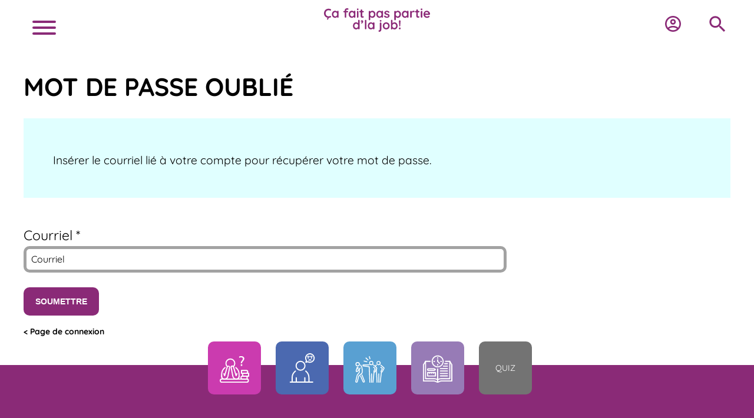

--- FILE ---
content_type: text/html; charset=UTF-8
request_url: https://www.harcelement-app.com/mot-de-passe-oublie
body_size: 4337
content:
<!DOCTYPE html>
<html lang="fr">
<head>
	<meta charset="utf-8">
	<meta http-equiv="X-UA-Compatible" content="IE=edge">
	<meta name="theme-color" content="#3367D6">

	<link rel="manifest" href="/manifest.webmanifest">

			<title>Mot de passe oublié</title>
		<meta name="description" content="">
	
	<!-- Twitter Card data -->
	<meta name="twitter:card" content="summary">
	<meta name="twitter:title" content="Mot de passe oublié">
	<meta name="twitter:description" content="">
			<meta name="twitter:image" content="https://www.harcelement-app.com">
	
	<!-- Open Graph data -->
	<meta property="og:type" content="website">
	<meta property="og:locale" content="fr_CA">
	<meta property="og:site_name" content="GAIHST">
	<meta property="og:url" content="https://www.harcelement-app.com/mot-de-passe-oublie">
	<meta property="og:title" content="Mot de passe oublié"/>
	<meta property="og:description" content=""/>
			<meta property="og:image" content="https://www.harcelement-app.com"/>
		<meta property="og:image:secure" content="https://www.harcelement-app.com"/>
		
		<meta name="robots" content="index,follow">
	<meta name="GOOGLEBOT" content="index,follow">
	<meta name="revisit-after" content="15 days">
	<meta name="viewport" content="width=device-width, initial-scale=1">
	<meta name="author" content="mbiance">

	<!-- Icône -->
	<link rel="shortcut icon" href="/dist/img/favicon/favicon.ico" type="image/x-icon">
	<link rel="apple-touch-icon" sizes="57x57" href="/dist/img/favicon/apple-icon-57x57.png">
	<link rel="apple-touch-icon" sizes="60x60" href="/dist/img/favicon/apple-icon-60x60.png">
	<link rel="apple-touch-icon" sizes="72x72" href="/dist/img/favicon/apple-icon-72x72.png">
	<link rel="apple-touch-icon" sizes="76x76" href="/dist/img/favicon/apple-icon-76x76.png">
	<link rel="apple-touch-icon" sizes="114x114" href="/dist/img/favicon/apple-icon-114x114.png">
	<link rel="apple-touch-icon" sizes="120x120" href="/dist/img/favicon/apple-icon-120x120.png">
	<link rel="apple-touch-icon" sizes="144x144" href="/dist/img/favicon/apple-icon-144x144.png">
	<link rel="apple-touch-icon" sizes="152x152" href="/dist/img/favicon/apple-icon-152x152.png">
	<link rel="apple-touch-icon" sizes="180x180" href="/dist/img/favicon/apple-icon-180x180.png">
	<link rel="icon" type="image/png" sizes="192x192"  href="/dist/img/favicon/android-icon-192x192.png">
	<link rel="icon" type="image/png" sizes="32x32" href="/dist/img/favicon/favicon-32x32.png">
	<link rel="icon" type="image/png" sizes="96x96" href="/dist/img/favicon/favicon-96x96.png">
	<link rel="icon" type="image/png" sizes="16x16" href="/dist/img/favicon/favicon-16x16.png">
	<link rel="manifest" href="/dist/img/favicon/manifest.json">
	<meta name="msapplication-TileColor" content="#3367D6">
	<meta name="msapplication-TileImage" content="/dist/img/favicon/ms-icon-144x144.png">
	<meta name="theme-color" content="#3367D6">

	<!-- Feuille de styles principale -->
	
	<link rel="preload" href="/dist/compiled/semantic/semantic.min.css?v=1656534810" as="style">
	<link rel="preload" href="/dist/compiled/hamburgers.min.css?v=1656534810" as="style">
	<link rel="preload" href="/dist/compiled/main.min.css?v=1656534810" as="style">

	
	<link rel="stylesheet" href="/dist/compiled/semantic/semantic.min.css?v=1656534810">
	<link rel="stylesheet" href="/dist/compiled/hamburgers.min.css?v=1656534810">
	<link rel="stylesheet" href="/dist/compiled/main.min.css?v=1656534810">


	


	<script>
		// Check that service workers are supported
		if ('serviceWorker' in navigator) {
			// Use the window load event to keep the page load performant
			window.addEventListener('load', () => {
				navigator.serviceWorker.register('/sw.js?v=1656534810');
			});
		}
	</script>


	<!-- Styles paramètrés -->
	<style>
	
	/*****************************************************************************
	 * Layout
	 *****************************************************************************/

	/* Défini la largeur optimale du contenu */
	.optimal-content-width {
		max-width: 1200px;
	}

	/* Défini la largeur optimale du contenu à demi-largeur (blocs) */
	.half-content-width {
		max-width: 600px;
	}

	/*****************************************************************************
	 * Contenu principal et colonne de droite
	 *****************************************************************************/

	/* Défini la largeur de la colonne de droite */
	.main__right-column {
		width: 300px;
		min-width: 300px;
	}

	/* Réduit la largeur maximale du contenu principal pour inclure la colonne de droite */
	.main__content--has-right-column {
		max-width: 880px;
	}

	/*****************************************************************************
	 * Blocs
	 *****************************************************************************/

	/* Ajuste le padding des blocs ayant une couleur de fond */
	.bloc--need-inner-spacing .bloc__content {
		padding-top: 50px;
		padding-bottom: 50px;
	}

	/* Ajuste le padding des blocs à demi-largeur gauche */
	.main__content .bloc--left .bloc__content {
		padding-right: 25px;
	}

	/* Ajuste le padding des blocs à demi-largeur gauche ayant un arrière-plan différent de celui de droit */
	.main__content .bloc--left.bloc--need-inner-spacing .bloc__content {
		padding-right: 50px;
	}

	/* Ajuste le padding des blocs à demi-largeur gauche qui ne s'étendend pas */
	.main__content .bloc--left.bloc--need-inner-spacing:not(.bloc--bleed) .bloc__content {
		padding-left: 50px;
	}

	/* Ajuste le padding des blocs à demi-largeur droit */
	.main__content .bloc--right .bloc__content {
		padding-left: 25px;
	}

	/* Ajuste le padding des blocs à demi-largeur droit ayant un arrière-plan différent de celui de gauche  */
	.main__content .bloc--right.bloc--need-inner-spacing .bloc__content {
		padding-left: 50px;
	}

	/* Ajuste le padding des blocs à demi-largeur droit qui ne s'étendent pas */
	.main__content .bloc--right.bloc--need-inner-spacing:not(.bloc--bleed) .bloc__content {
		padding-right: 50px;
	}

	/* Ajuste le padding des blocs qui ne s'étendent pas */
	.main__content .bloc--full.bloc--need-inner-spacing:not(.bloc--bleed) .bloc__content
	/*, .main__content.main__content--has-right-column .bloc--full.bloc--need-inner-spacing.bloc--bleed .bloc__content*/ {
		padding-left: 50px;
		padding-right: 50px;
	}
									.axis__theme.axis__theme--1{
				background-color: #cb3baf;
			}
			.axis__border-theme.axis__border-theme--1{
				border: 10px solid #cb3baf;
				background-color: #cb3baf;
			}
								.axis__theme.axis__theme--2{
				background-color: #4b69b0;
			}
			.axis__border-theme.axis__border-theme--2{
				border: 10px solid #4b69b0;
				background-color: #4b69b0;
			}
								.axis__theme.axis__theme--3{
				background-color: #59a0d2;
			}
			.axis__border-theme.axis__border-theme--3{
				border: 10px solid #59a0d2;
				background-color: #59a0d2;
			}
								.axis__theme.axis__theme--4{
				background-color: #977bb6;
			}
			.axis__border-theme.axis__border-theme--4{
				border: 10px solid #977bb6;
				background-color: #977bb6;
			}
				.ui.toggle.checkbox label::before{
		content:"Non";
	}
	.ui.toggle.checkbox input:checked ~ label::before{
		content:"Oui";
	}
	
</style>
	<!-- Données structurées -->
		<!-- Start cookieyes banner --> <script id="cookieyes" type="text/javascript" src="https://cdn-cookieyes.com/client_data/ac1cad1304db3b9e956bf3b5/script.js"></script> <!-- End cookieyes banner --> 
</head><body class="  ">

	<!-- Barre d'administration -->
	
	<!-- Entête -->
	<div id="menu-mobile" style="display:none;">
	<div class="container">
		<div class="menu-mobile__header">
			
			<div class="flex-grow"></div>
			
			<button class="menu-mobile__close-icon hamburger hamburger--collapse" type="button">
					  <span class="hamburger-box">
						<span class="hamburger-inner"></span>
					  </span>
			</button>
		</div>
		<nav>
			<ul>
				
									<li>
													<a href="https://www.harassment-app.com/password-lost" class="nav-link" lang="en"
							   aria-label="properties.lang.en">
								English							</a>
																		</li>
													<li>
						<a class="menu-mobile__item axis__icon axis__theme axis__theme--1"
						   href="/axe/1/le-harcelement-c-est-quoi">
							<img src="https://www.harcelement-app.com/medias/axis/theme_icon_image/Axe_c-quoi.svg" width="50" alt="Le harcèlement, c&#039;est quoi">
							<span>Le harcèlement, c&#039;est quoi</span>
						</a>
					</li>
									<li>
						<a class="menu-mobile__item axis__icon axis__theme axis__theme--2"
						   href="/axe/2/je-pense-etre-harcelee">
							<img src="https://www.harcelement-app.com/medias/axis/theme_icon_image/je-pense.svg" width="50" alt="Je pense être harcelé.e">
							<span>Je pense être harcelé.e</span>
						</a>
					</li>
									<li>
						<a class="menu-mobile__item axis__icon axis__theme axis__theme--3"
						   href="/axe/3/je-vis-du-harcelement">
							<img src="https://www.harcelement-app.com/medias/axis/theme_icon_image/je-vis.svg" width="50" alt="Je vis du harcèlement">
							<span>Je vis du harcèlement</span>
						</a>
					</li>
									<li>
						<a class="menu-mobile__item axis__icon axis__theme axis__theme--4"
						   href="/axe/4/lois-et-obligations">
							<img src="https://www.harcelement-app.com/medias/axis/theme_icon_image/loi.svg" width="50" alt="Lois et obligations">
							<span>Lois et obligations</span>
						</a>
					</li>
								
			<!-- Menu corpo -->
									<li class="">
						<a href="/37/boite-a-outils" target="_self"
						   class="">
							Boîte à outils
						</a>
						<!-- Niveau 2 -->
											</li>
									<li class="shortchut">
						<a href="/9/politique-de-confidentialite" target="_self"
						   class="shortchut">
							Politique de confidentialité
						</a>
						<!-- Niveau 2 -->
											</li>
									<li class="shortchut">
						<a href="https://www.meteomedia.com/ca/meteo/quebec/montreal" target="_self"
						   class="shortchut">
							Sortie rapide
						</a>
						<!-- Niveau 2 -->
											</li>
									<li class="">
						<a href="/contactez-nous" target="_self"
						   class="">
							Contact
						</a>
						<!-- Niveau 2 -->
											</li>
									<li class="">
						<a href="/lexique" target="_self"
						   class="">
							Lexique
						</a>
						<!-- Niveau 2 -->
											</li>
								


				


				<li>

					<a class="" data-component="modal" data-modal-template="menu-cms">
						<script type="application/json">
							{"options":{"showCloseButton":true,"showCancelButton":false,"showConfirmButton":true,"buttonsStyling":false,"customClass":{"confirmButton":"call-to-action"}}}
						</script>
						...
					</a>
				</li>
				<li>
					<a data-component="addToHomeScreen" class="call-to-action">Installer la pwa</a>
											<a class="call-to-action download-procedure" href="/34/explication-pour-installer-l-application"  style="display:none">
							Explication pour l'installation de la pwa						</a>
									</li>
			</ul>
		</nav>
	</div>
</div>
<div class="menu-mobile__shadow" style="display:none;"></div>
<header id="header" data-component="scrollfire" class="full-content-width no-print">
	<div class="optimal-content-width">

		<nav class="anim-child anim-fade-up anim-delay-3">
			<button class="mobile-menu-icon hamburger hamburger--collapse" type="button">
			  <span class="hamburger-box">
				<span class="hamburger-inner"></span>
			  </span>
			</button>
			
			
		</nav>
		<div class="anim-child anim-fade-up anim-delay-2 logo">
			<a href="/" aria-label="Accueil">
				<img src="https://www.harcelement-app.com/medias/setting/main_logo_image/fr_ca-fait-pas.svg" width="180" class="on-desktop" alt="Logo - GAIHST">
				<img src="https://www.harcelement-app.com/medias/setting/mobile_logo_image/fr_ca-fait-pa_1.svg" width="180" class="on-mobile" alt="Logo - GAIHST">
			</a>
		</div>
		<nav class="anim-child anim-fade-up anim-delay-3 nav-menu-corpo" data-component="jumper">
			<ul class="menu-corpo">
								<li>
					<a href="/mon-espace">
						<img src="https://www.harcelement-app.com/dist/img/icons/space.svg" width="27" alt="Aller au profil">
					</a>
				</li>
				<li class="parent search_div">
					<a>
						<img src="https://www.harcelement-app.com/dist/img/icons/search.svg" width="27" alt="Recherche">
					</a>
					<ul>
						<li class="search">
							<form method="get"
								  action="/recherche">
								<input name="q" placeholder="Recherche" type="text"/>
								<button type="submit" class="call-to-action submit-search"
										style="margin-top:0">Go</button>
							</form>
						</li>
					</ul>
				</li>
			</ul>
		</nav>
	
	</div>
</header>

	<!-- Contenu principal -->
	<main id="main" class="full-content-width"  data-component="scrollfire">

		
		<!-- Fil d'Ariane -->
		

		<!-- Espacement au-dessus de la page -->
		<div class="spacing " style="height: 50px;"><div class="bloc__guide-label">50px</div></div>

					<!-- Titre de la page -->
			<section class="main__title full-content-width anim-child anim-fade-up anim-delay-4">
				<div class="optimal-content-width">
					<h1>Mot de passe oublié&nbsp;</h1>
									</div>
			</section>
		
		<!-- Contenu principal -->
		<div class="main__layout">

			<div class="main__content ">

				
				
				<!-- Contenu de la page -->
				<div class="spacing " style="height: 5px;"><div class="bloc__guide-label">5px</div></div>
    <section data-component="scrollfire" class="anim-fade-up blocs">	

<div id="bloc-23"
 class="bloc
		bloc-text																		
		bloc--full									
		 bloc--need-inner-spacing								
																
		"														
>

	<!-- Deboguage - Affichage du nom -->
	<div class="bloc__guide-label">
		Bloc texte
	</div>

	<div class="bloc__content optimal-content-width "
		 style="min-height: 100%"
	>

		

		<!-- Titre -->
							
				<!-- Contenu d'avant-plan -->
		<div class="bloc__content-front show-on-ready">
			
		
		
	<div class="bloc-text__content">

					<div class="bloc-text__media 
						bloc-text__media-- 
						bloc-text__media--top
						bloc-text__media--over"
			>
				
	
			
	
			</div>
				
		<div class="content-writable" style="">
			<p><sub>Insérer le courriel lié à votre compte pour récupérer votre mot de passe.</sub></p>
			
					</div>

		

	</div>
	
	

		</div>
		
		<!-- Contenu d'arrière-plan -->
		<div class="bloc__content-back show-on-ready"
			 style="background-color: #E0FFFF;"			
		>
			
		
		</div>

		

		
        
        
	</div>

</div>

</section>

<section class="anim-child anim-fade-up anim-delay-4">
	<div class="optimal-content-width">
        <div class="spacing " style="height: 50px;"><div class="bloc__guide-label">50px</div></div>
        <form method="POST" action="https://www.harcelement-app.com/subscriber/lost?fr" accept-charset="UTF-8" class="form"><input name="_token" type="hidden" value="mf57ZZbNIecgFo3Mem2ekfLN65hPsk3apiMOEIzH">

        <div class="form__column element-spacing">
            <label for="email">Courriel *</label>
                        <input class="form-control needed" id="email" placeholder="Courriel" name="email" type="email">
        </div>
        <div class="row">
            <input class="call-to-action" style="margin-bottom: 10px;" type="submit" value="Soumettre">
        </div>
        </form>

        <div class="register__footer">
            <a class="see-less" href="/mon-espace">
                Page de connexion            </a>
        </div>
    </div>
</section>

			</div>

					</div>

		<!-- Espacement au-dessus du pied de page -->
		<div class="spacing " style="height: 50px;"><div class="bloc__guide-label">50px</div></div>

	</main>

	<!-- Retour de haut de page -->
	<div id="gotoTop" data-component="gotoTop" class="full-content-width">
	<div class="optimal-content-width">
		<div data-ref="button" class="goto-top__button">
			<i class="fa fa-arrow-up"></i>
		</div>
	</div>
</div>

	<!-- Pied de page -->
	<footer id="footer">
	<div class="footer full-content-width">
		<div class="footer__items" data-component="jumper">

							<a class="footer__item axis__icon axis__theme axis__theme--1" href="/axe/1/le-harcelement-c-est-quoi">
					<img src="https://www.harcelement-app.com/medias/axis/theme_icon_image/Axe_c-quoi.svg" width="50" alt="Le harcèlement, c&#039;est quoi">
				</a>
							<a class="footer__item axis__icon axis__theme axis__theme--2" href="/axe/2/je-pense-etre-harcelee">
					<img src="https://www.harcelement-app.com/medias/axis/theme_icon_image/je-pense.svg" width="50" alt="Je pense être harcelé.e">
				</a>
							<a class="footer__item axis__icon axis__theme axis__theme--3" href="/axe/3/je-vis-du-harcelement">
					<img src="https://www.harcelement-app.com/medias/axis/theme_icon_image/je-vis.svg" width="50" alt="Je vis du harcèlement">
				</a>
							<a class="footer__item axis__icon axis__theme axis__theme--4" href="/axe/4/lois-et-obligations">
					<img src="https://www.harcelement-app.com/medias/axis/theme_icon_image/loi.svg" width="50" alt="Lois et obligations">
				</a>
			
			<a class="footer__item axis__icon axis__theme axis__theme--default" href="/quiz">Quiz</a>
		</div>
	</div>
</footer>


<template id="menu-cms">
			<a class="footer__modal-item" href="/9/politique-de-confidentialite" class="">Politique de confidentialité</a>
			<a class="footer__modal-item" href="/10/conditions-generales-d-utilisation" class="">Conditions d&#039;utilisation</a>
			<a class="footer__modal-item" href="/plan-du-site" class="">Plan du site</a>
			<a class="footer__modal-item" href="/36/credits" class="">Crédits</a>
	</template>

	<!-- Browser Sync -->
	
	<!-- Google Analytics -->
			<script async src="https://www.googletagmanager.com/gtag/js?id=G-0HG3LCT2M5"></script>
		<script>
			window.dataLayer = window.dataLayer || [];
			function gtag(){dataLayer.push(arguments);}
			gtag('js', new Date());

			gtag('config', "G-0HG3LCT2M5");
		</script>
		
	<!-- AddThis -->
	<!-- Go to www.addthis.com/dashboard to customize your tools -->
	<script type="text/javascript" src="//s7.addthis.com/js/300/addthis_widget.js#pubid=ra-6054e5b7d0c73828"></script>
	<!-- Script principal -->
			<script type="text/javascript" src="/dist/compiled/main.js?v=1656534810"></script>
	
</body>
</html>


--- FILE ---
content_type: text/css
request_url: https://www.harcelement-app.com/dist/compiled/main.min.css?v=1656534810
body_size: 37151
content:
/*!
 * iconmonstr iconic font v1.3.0
 * Created by Alexander Kahlkopf - http://iconmonstr.com - @iconmonstr
 * License - http://iconmonstr.com/license
 */@font-face{font-family:'iconmonstr-iconic-font';src:url("../fonts/iconmonstr/iconmonstr-iconic-font.woff2?v=1.3.0") format("woff2"),url("../fonts/iconmonstr/iconmonstr-iconic-font.woff?v=1.3.0") format("woff"),url("../fonts/iconmonstr/iconmonstr-iconic-font.ttf?v=1.3.0") format("truetype");font-weight:normal;font-style:normal}.im{display:inline-block;font:normal normal normal 24px/1 'iconmonstr-iconic-font';text-rendering:auto;-webkit-font-smoothing:antialiased;-moz-osx-font-smoothing:grayscale}.im-angle-right:before{content:'\e001'}.im-angle-left:before{content:'\e002'}.im-angle-down:before{content:'\e003'}.im-angle-up:before{content:'\e004'}.im-angle-right-circle:before{content:'\e005'}.im-angle-left-circle:before{content:'\e006'}.im-angle-down-circle:before{content:'\e007'}.im-angle-up-circle:before{content:'\e008'}.im-arrow-right:before{content:'\e009'}.im-arrow-left:before{content:'\e00a'}.im-arrow-down:before{content:'\e00b'}.im-arrow-up:before{content:'\e00c'}.im-arrow-right-circle:before{content:'\e00d'}.im-arrow-left-circle:before{content:'\e00e'}.im-arrow-down-circle:before{content:'\e00f'}.im-arrow-up-circle:before{content:'\e010'}.im-care-right:before{content:'\e011'}.im-care-left:before{content:'\e012'}.im-care-down:before{content:'\e013'}.im-care-up:before{content:'\e014'}.im-forbidden:before{content:'\e015'}.im-printer:before{content:'\e016'}.im-menu:before{content:'\e017'}.im-menu-list:before{content:'\e018'}.im-quote-left:before{content:'\e019'}.im-quote-right:before{content:'\e01a'}.im-bell:before{content:'\e01b'}.im-bell-off:before{content:'\e01c'}.im-bookmark:before{content:'\e01d'}.im-briefcase:before{content:'\e01e'}.im-calendar:before{content:'\e01f'}.im-photo-camera:before{content:'\e020'}.im-video-camera:before{content:'\e021'}.im-microphone:before{content:'\e022'}.im-check-mark:before{content:'\e023'}.im-check-mark-circle:before{content:'\e024'}.im-check-square-o:before{content:'\e025'}.im-check-square:before{content:'\e026'}.im-check-square-i:before{content:'\e027'}.im-square-o:before{content:'\e028'}.im-radio-button-circle-o:before{content:'\e029'}.im-radio-button-circle:before{content:'\e02a'}.im-circle-o:before{content:'\e02b'}.im-clock-o:before{content:'\e02c'}.im-cloud:before{content:'\e02d'}.im-cloud-download:before{content:'\e02e'}.im-cloud-upload:before{content:'\e02f'}.im-code:before{content:'\e030'}.im-speech-bubble:before{content:'\e031'}.im-speech-bubble-comment:before{content:'\e032'}.im-speech-bubble-comments:before{content:'\e033'}.im-copy:before{content:'\e034'}.im-credit-card:before{content:'\e035'}.im-crown:before{content:'\e036'}.im-database:before{content:'\e037'}.im-computer:before{content:'\e038'}.im-download:before{content:'\e039'}.im-upload:before{content:'\e03a'}.im-pencil:before{content:'\e03b'}.im-edit-off:before{content:'\e03c'}.im-play:before{content:'\e03d'}.im-pause:before{content:'\e03e'}.im-stop:before{content:'\e03f'}.im-eject:before{content:'\e040'}.im-previous:before{content:'\e041'}.im-next:before{content:'\e042'}.im-loop:before{content:'\e043'}.im-random:before{content:'\e044'}.im-menu-dot-h:before{content:'\e045'}.im-menu-dot-v:before{content:'\e046'}.im-mail:before{content:'\e047'}.im-info:before{content:'\e048'}.im-warning:before{content:'\e049'}.im-question:before{content:'\e04a'}.im-link:before{content:'\e04b'}.im-unlink:before{content:'\e04c'}.im-external-link:before{content:'\e04d'}.im-eye:before{content:'\e04e'}.im-eye-off:before{content:'\e04f'}.im-file:before{content:'\e050'}.im-file-o:before{content:'\e051'}.im-files-o:before{content:'\e052'}.im-video:before{content:'\e053'}.im-audio:before{content:'\e054'}.im-picture-o:before{content:'\e055'}.im-flag:before{content:'\e056'}.im-folder:before{content:'\e057'}.im-folder-open:before{content:'\e058'}.im-smiley-o:before{content:'\e059'}.im-frown-o:before{content:'\e05a'}.im-gear:before{content:'\e05b'}.im-globe:before{content:'\e05c'}.im-heart:before{content:'\e05d'}.im-home:before{content:'\e05e'}.im-inbox:before{content:'\e05f'}.im-key:before{content:'\e060'}.im-lock:before{content:'\e061'}.im-lock-open:before{content:'\e062'}.im-task-o:before{content:'\e063'}.im-filter:before{content:'\e064'}.im-light-bulb:before{content:'\e065'}.im-flash:before{content:'\e066'}.im-map-o:before{content:'\e067'}.im-location:before{content:'\e068'}.im-maximize:before{content:'\e069'}.im-minimize:before{content:'\e06a'}.im-fullscreen:before{content:'\e06b'}.im-mobile:before{content:'\e06c'}.im-phone:before{content:'\e06d'}.im-coin:before{content:'\e06e'}.im-banknote:before{content:'\e06f'}.im-paper-clip:before{content:'\e070'}.im-bar-chart:before{content:'\e071'}.im-plus:before{content:'\e072'}.im-minus:before{content:'\e073'}.im-plus-circle:before{content:'\e074'}.im-minus-circle:before{content:'\e075'}.im-undo:before{content:'\e076'}.im-redo:before{content:'\e077'}.im-rocket:before{content:'\e078'}.im-rss:before{content:'\e079'}.im-magnifier:before{content:'\e07a'}.im-magnifier-plus:before{content:'\e07b'}.im-magnifier-minus:before{content:'\e07c'}.im-share:before{content:'\e07d'}.im-shield:before{content:'\e07e'}.im-shopping-cart:before{content:'\e07f'}.im-sign-in:before{content:'\e080'}.im-sign-out:before{content:'\e081'}.im-spinner:before{content:'\e082'}.im-star:before{content:'\e083'}.im-star-half:before{content:'\e084'}.im-star-o:before{content:'\e085'}.im-sync:before{content:'\e086'}.im-table:before{content:'\e087'}.im-window-o:before{content:'\e088'}.im-windows-o:before{content:'\e089'}.im-thumb-up:before{content:'\e08a'}.im-thumb-down:before{content:'\e08b'}.im-x-mark:before{content:'\e08c'}.im-x-mark-circle:before{content:'\e08d'}.im-trash-can:before{content:'\e08e'}.im-user-male:before{content:'\e08f'}.im-user-female:before{content:'\e090'}.im-user-circle:before{content:'\e091'}.im-users:before{content:'\e092'}.im-volume:before{content:'\e093'}.im-volume-off:before{content:'\e094'}.im-wifi:before{content:'\e095'}.im-tools:before{content:'\e096'}.im-dashboard:before{content:'\e097'}.im-archive:before{content:'\e098'}.im-save:before{content:'\e099'}.im-floppy-disk:before{content:'\e09a'}.im-sitemap:before{content:'\e09b'}.im-toggle:before{content:'\e09c'}.im-tag:before{content:'\e09d'}.im-tags:before{content:'\e09e'}.im-wizard:before{content:'\e09f'}.im-book:before{content:'\e0a0'}.im-fire:before{content:'\e0a1'}.im-id-card:before{content:'\e0a2'}.im-note-o:before{content:'\e0a3'}.im-control-panel:before{content:'\e0a4'}.im-facebook:before{content:'\e0a5'}.im-facebook-like:before{content:'\e0a6'}.im-twitter:before{content:'\e0a7'}.im-amazon:before{content:'\e0a8'}.im-android-os:before{content:'\e0a9'}.im-apple-os:before{content:'\e0aa'}.im-windows-os:before{content:'\e0ab'}.im-linux-os:before{content:'\e0ac'}.im-chrome:before{content:'\e0ad'}.im-ie:before{content:'\e0ae'}.im-edge:before{content:'\e0af'}.im-firefox:before{content:'\e0b0'}.im-safari:before{content:'\e0b1'}.im-opera:before{content:'\e0b2'}.im-behance:before{content:'\e0b3'}.im-blogger:before{content:'\e0b4'}.im-flickr:before{content:'\e0b5'}.im-github:before{content:'\e0b6'}.im-google-plus:before{content:'\e0b7'}.im-instagram:before{content:'\e0b8'}.im-linkedin:before{content:'\e0b9'}.im-pinterest:before{content:'\e0ba'}.im-skype:before{content:'\e0bb'}.im-snapchat:before{content:'\e0bc'}.im-soundcloud:before{content:'\e0bd'}.im-stackoverflow:before{content:'\e0be'}.im-stumbleupon:before{content:'\e0bf'}.im-tumblr:before{content:'\e0c0'}.im-xing:before{content:'\e0c1'}.im-youtube:before{content:'\e0c2'}.im-reddit:before{content:'\e0c3'}.im-vimeo:before{content:'\e0c4'}.im-vk:before{content:'\e0c5'}.im-whatsapp:before{content:'\e0c6'}.im-paypal:before{content:'\e0c7'}.im-twitch:before{content:'\e0c8'}.im-drop:before{content:'\e0c9'}.im-sun:before{content:'\e0ca'}.im-certificate-o:before{content:'\e0cb'}.im-graduation-hat:before{content:'\e0cc'}.im-store:before{content:'\e0cd'}.im-pin:before{content:'\e0ce'}.im-navigation:before{content:'\e0cf'}.im-keyboard:before{content:'\e0d0'}.im-cursor:before{content:'\e0d1'}.im-monitor-o:before{content:'\e0d2'}.im-laptop-o:before{content:'\e0d3'}.im-power:before{content:'\e0d4'}.im-pie-chart:before{content:'\e0d5'}.im-line-chart-up:before{content:'\e0d6'}.im-clock:before{content:'\e0d7'}.im-flip-chart-o:before{content:'\e0d8'}.im-gift:before{content:'\e0d9'}.im-leaf:before{content:'\e0da'}.im-bug:before{content:'\e0db'}.im-coffee:before{content:'\e0dc'}.im-diamond-o:before{content:'\e0dd'}.im-bell-active:before{content:'\e0de'}.im-history:before{content:'\e0df'}.im-gamepad:before{content:'\e0e0'}.im-binoculars:before{content:'\e0e1'}.im-paperplane:before{content:'\e0e2'}.im-wrench:before{content:'\e0e3'}.im-newspaper-o:before{content:'\e0e4'}.im-lifebuoy:before{content:'\e0e5'}.im-fingerprint:before{content:'\e0e6'}.im-date-o:before{content:'\e0e7'}.im-network:before{content:'\e0e8'}.im-target:before{content:'\e0e9'}.im-user-settings:before{content:'\e0ea'}.im-radio:before{content:'\e0eb'}.im-bank:before{content:'\e0ec'}.im-calculator:before{content:'\e0ed'}.im-battery-empty:before{content:'\e0ee'}.im-battery:before{content:'\e0ef'}.im-battery-full:before{content:'\e0f0'}.im-check-mark-circle-o:before{content:'\e0f1'}.im-x-mark-circle-o:before{content:'\e0f2'}.im-cube:before{content:'\e0f3'}.im-cubes:before{content:'\e0f4'}.im-warning-circle:before{content:'\e0f5'}.im-timer:before{content:'\e0f6'}.im-hashtag:before{content:'\e0f7'}.im-pointer:before{content:'\e0f8'}.im-paintbrush:before{content:'\e0f9'}.im-server:before{content:'\e0fa'}.im-car:before{content:'\e0fb'}.im-edit:before{content:'\e0fc'}.im-flask:before{content:'\e0fd'}.im-language:before{content:'\e0fe'}.im-anchor:before{content:'\e0ff'}.im-trophy:before{content:'\e100'}.im-umbrella:before{content:'\e101'}.im-cc-amex:before{content:'\e102'}.im-cc-visa:before{content:'\e103'}.im-cc-mastercard:before{content:'\e104'}.im-cc-paypal:before{content:'\e105'}.im-cc-amazon:before{content:'\e106'}.im-cc-bitcoin:before{content:'\e107'}.im-direction:before{content:'\e108'}.im-gift-card:before{content:'\e109'}.im-newsletter:before{content:'\e10a'}.im-ribbon:before{content:'\e10b'}.im-award:before{content:'\e10c'}.im-first-aid:before{content:'\e10d'}.im-cookie:before{content:'\e10e'}.im-data:before{content:'\e10f'}.im-data-delete:before{content:'\e110'}.im-data-validate:before{content:'\e111'}.im-import:before{content:'\e112'}.im-export:before{content:'\e113'}.im-reset:before{content:'\e114'}.im-radar:before{content:'\e115'}.im-idea:before{content:'\e116'}.im-pizza:before{content:'\e117'}.im-truck:before{content:'\e118'}.im-support:before{content:'\e119'}.im-color-fan:before{content:'\e11a'}.im-layer:before{content:'\e11b'}.im-factory:before{content:'\e11c'}.im-apartment:before{content:'\e11d'}.im-plane:before{content:'\e11e'}.im-headphones:before{content:'\e11f'}.im-megaphone:before{content:'\e120'}.im-folder-add:before{content:'\e121'}.im-barcode:before{content:'\e122'}.im-accessibility:before{content:'\e123'}.im-plugin:before{content:'\e124'}.im-pulse:before{content:'\e125'}.im-spotify:before{content:'\e126'}.im-dribbble:before{content:'\e127'}.im-google-play:before{content:'\e128'}.im-facebook-messenger:before{content:'\e129'}.im-wechat:before{content:'\e12a'}.im-line:before{content:'\e12b'}.im-git:before{content:'\e12c'}/*!
 * Font Awesome Free 5.5.0 by @fontawesome - https://fontawesome.com
 * License - https://fontawesome.com/license/free (Icons: CC BY 4.0, Fonts: SIL OFL 1.1, Code: MIT License)
 */.fa,.fas,.admin-bar__resolution::before,.admin-bar__user::before,.admin-bar__button--logout::before,.admin-bar__button--clear-cache::before,.admin-bar__button--settings::before,.content-writable ul li ul li::before,.sitemap ul li ul li::before,.bloc-form .checkbox:checked::before,.bloc-form .radio:checked::before,form .checkbox:checked::before,form .radio:checked::before,.bloc-form .Generated-popper .Popper-btn::after,form .Generated-popper .Popper-btn::after,.breadcrumb>ul>li::after,.breadcrumb .home::before,#menu-desktop>ul.menu-corpo>li.search::after,#menu-mobile>.container>nav a.open.parent:not(.call-to-action)[href^="#"]::after,#menu-mobile>.container>nav a.parent:not(.call-to-action)::after,#menu-mobile>.container>nav a.open.parent:not(.call-to-action)::after,#menu-mobile>.container>nav a:not(.call-to-action).linkedin i,#menu-mobile>.container>nav a:not(.call-to-action).facebook i,#menu-mobile>.container>nav>ul .search::after,.slideshow .slides .slick-prev:before,.slideshow .slides .slick-next:before,.slideshow .slides-mobile .slick-prev:before,.slideshow .slides-mobile .slick-next:before,.slick-dots button.play.playing:after,.slick-dots button.play.pause:after,.lightbox-content .slideshow .slick-prev::before,.lightbox-content .slideshow .slick-next::before,.bloc-gallery .bloc-gallery__content .slidesList .prev-btn::before,.bloc-gallery .bloc-gallery__content .slidesList .next-btn::before,.bloc-gallery .bloc-gallery__content>.thumbsListContainer>.thumbsList .slick-prev::before,.bloc-gallery .bloc-gallery__content>.thumbsListContainer>.thumbsList .slick-next::before,.bloc-gallery .bloc-gallery__content>.thumbsListContainer>.thumbsList .thumb.local::before,.bloc-gallery .bloc-gallery__content>.thumbsListContainer>.thumbsList .thumb.youtube::before,.bloc-gallery .bloc-gallery__content>.thumbsListContainer>.thumbsList .thumb.vimeoVideo::before,.file__status--explication::after,.far,.admin-bar__edit::before,.admin-bar__button--guides::before,.admin-bar__button--inactive-blocs::before,.admin-bar__button--edit-page::before,section.blocs .bloc--inactive .admin-bar__inactive-bloc::before,.fal,.fab,#menu-mobile>.container>nav a:not(.call-to-action).linkedin i,#menu-mobile>.container>nav a:not(.call-to-action).facebook i{-moz-osx-font-smoothing:grayscale;-webkit-font-smoothing:antialiased;display:inline-block;font-style:normal;font-variant:normal;text-rendering:auto;line-height:1}#menu-mobile>.container>nav a.open.parent:not(.call-to-action)::after,#menu-mobile>.container>nav a:not(.call-to-action).linkedin i,#menu-mobile>.container>nav a:not(.call-to-action).facebook i,#menu-mobile>.container>nav>ul .search::after{-webkit-font-smoothing:antialiased;-moz-osx-font-smoothing:grayscale;display:inline-block;font-style:normal;font-variant:normal;font-weight:normal;line-height:1;vertical-align:-.125em}.fa-lg{font-size:1.33333em;line-height:.75em;vertical-align:-.0667em}.fa-xs{font-size:.75em}.fa-sm{font-size:.875em}.fa-1x{font-size:1em}.fa-2x{font-size:2em}.fa-3x{font-size:3em}.fa-4x{font-size:4em}.fa-5x{font-size:5em}.fa-6x{font-size:6em}.fa-7x{font-size:7em}.fa-8x{font-size:8em}.fa-9x{font-size:9em}.fa-10x{font-size:10em}.fa-fw{text-align:center;width:1.25em}.fa-ul{list-style-type:none;margin-left:2.5em;padding-left:0}.fa-ul>li{position:relative}.fa-li{left:-2em;position:absolute;text-align:center;width:2em;line-height:inherit}.fa-border{border:solid 0.08em #eee;border-radius:.1em;padding:.2em .25em .15em}.fa-pull-left{float:left}.fa-pull-right{float:right}.fa.fa-pull-left,.fas.fa-pull-left,.fa-pull-left.admin-bar__resolution::before,.fa-pull-left.admin-bar__user::before,.fa-pull-left.admin-bar__button--logout::before,.fa-pull-left.admin-bar__button--clear-cache::before,.fa-pull-left.admin-bar__button--settings::before,.content-writable ul li ul li.fa-pull-left::before,.sitemap ul li ul li.fa-pull-left::before,.bloc-form .fa-pull-left.checkbox:checked::before,.bloc-form .fa-pull-left.radio:checked::before,form .fa-pull-left.checkbox:checked::before,form .fa-pull-left.radio:checked::before,.bloc-form .Generated-popper .fa-pull-left.Popper-btn::after,form .Generated-popper .fa-pull-left.Popper-btn::after,.breadcrumb>ul>li.fa-pull-left::after,.breadcrumb .fa-pull-left.home::before,#menu-desktop>ul.menu-corpo>li.fa-pull-left.search::after,#menu-mobile>.container>nav a.fa-pull-left.parent:not(.call-to-action)::after,#menu-mobile>.container>nav a:not(.call-to-action).linkedin i.fa-pull-left,#menu-mobile>.container>nav a:not(.call-to-action).facebook i.fa-pull-left,#menu-mobile>.container>nav>ul .fa-pull-left.search::after,.slideshow .slides .fa-pull-left.slick-prev:before,.slideshow .slides .fa-pull-left.slick-next:before,.slideshow .slides-mobile .fa-pull-left.slick-prev:before,.slideshow .slides-mobile .fa-pull-left.slick-next:before,.slick-dots button.fa-pull-left.play.playing:after,.slick-dots button.fa-pull-left.play.pause:after,.lightbox-content .slideshow .fa-pull-left.slick-prev::before,.lightbox-content .slideshow .fa-pull-left.slick-next::before,.bloc-gallery .bloc-gallery__content .slidesList .fa-pull-left.prev-btn::before,.bloc-gallery .bloc-gallery__content .slidesList .fa-pull-left.next-btn::before,.bloc-gallery .bloc-gallery__content>.thumbsListContainer>.thumbsList .fa-pull-left.slick-prev::before,.bloc-gallery .bloc-gallery__content>.thumbsListContainer>.thumbsList .fa-pull-left.slick-next::before,.bloc-gallery .bloc-gallery__content>.thumbsListContainer>.thumbsList .fa-pull-left.thumb.local::before,.bloc-gallery .bloc-gallery__content>.thumbsListContainer>.thumbsList .fa-pull-left.thumb.youtube::before,.bloc-gallery .bloc-gallery__content>.thumbsListContainer>.thumbsList .fa-pull-left.thumb.vimeoVideo::before,.fa-pull-left.file__status--explication::after,.far.fa-pull-left,.fa-pull-left.admin-bar__edit::before,.fa-pull-left.admin-bar__button--guides::before,.fa-pull-left.admin-bar__button--inactive-blocs::before,.fa-pull-left.admin-bar__button--edit-page::before,section.blocs .bloc--inactive .fa-pull-left.admin-bar__inactive-bloc::before,.fal.fa-pull-left,.fab.fa-pull-left,#menu-mobile>.container>nav a:not(.call-to-action).linkedin i.fa-pull-left,#menu-mobile>.container>nav a:not(.call-to-action).facebook i.fa-pull-left{margin-right:.3em}.fa.fa-pull-right,.fas.fa-pull-right,.fa-pull-right.admin-bar__resolution::before,.fa-pull-right.admin-bar__user::before,.fa-pull-right.admin-bar__button--logout::before,.fa-pull-right.admin-bar__button--clear-cache::before,.fa-pull-right.admin-bar__button--settings::before,.content-writable ul li ul li.fa-pull-right::before,.sitemap ul li ul li.fa-pull-right::before,.bloc-form .fa-pull-right.checkbox:checked::before,.bloc-form .fa-pull-right.radio:checked::before,form .fa-pull-right.checkbox:checked::before,form .fa-pull-right.radio:checked::before,.bloc-form .Generated-popper .fa-pull-right.Popper-btn::after,form .Generated-popper .fa-pull-right.Popper-btn::after,.breadcrumb>ul>li.fa-pull-right::after,.breadcrumb .fa-pull-right.home::before,#menu-desktop>ul.menu-corpo>li.fa-pull-right.search::after,#menu-mobile>.container>nav a.fa-pull-right.parent:not(.call-to-action)::after,#menu-mobile>.container>nav a:not(.call-to-action).linkedin i.fa-pull-right,#menu-mobile>.container>nav a:not(.call-to-action).facebook i.fa-pull-right,#menu-mobile>.container>nav>ul .fa-pull-right.search::after,.slideshow .slides .fa-pull-right.slick-prev:before,.slideshow .slides .fa-pull-right.slick-next:before,.slideshow .slides-mobile .fa-pull-right.slick-prev:before,.slideshow .slides-mobile .fa-pull-right.slick-next:before,.slick-dots button.fa-pull-right.play.playing:after,.slick-dots button.fa-pull-right.play.pause:after,.lightbox-content .slideshow .fa-pull-right.slick-prev::before,.lightbox-content .slideshow .fa-pull-right.slick-next::before,.bloc-gallery .bloc-gallery__content .slidesList .fa-pull-right.prev-btn::before,.bloc-gallery .bloc-gallery__content .slidesList .fa-pull-right.next-btn::before,.bloc-gallery .bloc-gallery__content>.thumbsListContainer>.thumbsList .fa-pull-right.slick-prev::before,.bloc-gallery .bloc-gallery__content>.thumbsListContainer>.thumbsList .fa-pull-right.slick-next::before,.bloc-gallery .bloc-gallery__content>.thumbsListContainer>.thumbsList .fa-pull-right.thumb.local::before,.bloc-gallery .bloc-gallery__content>.thumbsListContainer>.thumbsList .fa-pull-right.thumb.youtube::before,.bloc-gallery .bloc-gallery__content>.thumbsListContainer>.thumbsList .fa-pull-right.thumb.vimeoVideo::before,.fa-pull-right.file__status--explication::after,.far.fa-pull-right,.fa-pull-right.admin-bar__edit::before,.fa-pull-right.admin-bar__button--guides::before,.fa-pull-right.admin-bar__button--inactive-blocs::before,.fa-pull-right.admin-bar__button--edit-page::before,section.blocs .bloc--inactive .fa-pull-right.admin-bar__inactive-bloc::before,.fal.fa-pull-right,.fab.fa-pull-right,#menu-mobile>.container>nav a:not(.call-to-action).linkedin i.fa-pull-right,#menu-mobile>.container>nav a:not(.call-to-action).facebook i.fa-pull-right{margin-left:.3em}.fa-spin{-webkit-animation:fa-spin 2s infinite linear;animation:fa-spin 2s infinite linear}.fa-pulse{-webkit-animation:fa-spin 1s infinite steps(8);animation:fa-spin 1s infinite steps(8)}@-webkit-keyframes fa-spin{0%{-webkit-transform:rotate(0deg);transform:rotate(0deg)}100%{-webkit-transform:rotate(360deg);transform:rotate(360deg)}}@keyframes fa-spin{0%{-webkit-transform:rotate(0deg);transform:rotate(0deg)}100%{-webkit-transform:rotate(360deg);transform:rotate(360deg)}}.fa-rotate-90{-ms-filter:"progid:DXImageTransform.Microsoft.BasicImage(rotation=1)";-webkit-transform:rotate(90deg);transform:rotate(90deg)}.fa-rotate-180{-ms-filter:"progid:DXImageTransform.Microsoft.BasicImage(rotation=2)";-webkit-transform:rotate(180deg);transform:rotate(180deg)}.fa-rotate-270{-ms-filter:"progid:DXImageTransform.Microsoft.BasicImage(rotation=3)";-webkit-transform:rotate(270deg);transform:rotate(270deg)}.fa-flip-horizontal{-ms-filter:"progid:DXImageTransform.Microsoft.BasicImage(rotation=0, mirror=1)";-webkit-transform:scale(-1, 1);transform:scale(-1, 1)}.fa-flip-vertical{-ms-filter:"progid:DXImageTransform.Microsoft.BasicImage(rotation=2, mirror=1)";-webkit-transform:scale(1, -1);transform:scale(1, -1)}.fa-flip-horizontal.fa-flip-vertical{-ms-filter:"progid:DXImageTransform.Microsoft.BasicImage(rotation=2, mirror=1)";-webkit-transform:scale(-1, -1);transform:scale(-1, -1)}:root .fa-rotate-90,:root .fa-rotate-180,:root .fa-rotate-270,:root .fa-flip-horizontal,:root .fa-flip-vertical{-webkit-filter:none;filter:none}.fa-stack{display:inline-block;height:2em;line-height:2em;position:relative;vertical-align:middle;width:2.5em}.fa-stack-1x,.fa-stack-2x{left:0;position:absolute;text-align:center;width:100%}.fa-stack-1x{line-height:inherit}.fa-stack-2x{font-size:2em}.fa-inverse{color:#fff}.fa-500px:before{content:"\f26e"}.fa-accessible-icon:before{content:"\f368"}.fa-accusoft:before{content:"\f369"}.fa-acquisitions-incorporated:before{content:"\f6af"}.fa-ad:before{content:"\f641"}.fa-address-book:before{content:"\f2b9"}.fa-address-card:before{content:"\f2bb"}.fa-adjust:before{content:"\f042"}.fa-adn:before{content:"\f170"}.fa-adversal:before{content:"\f36a"}.fa-affiliatetheme:before{content:"\f36b"}.fa-air-freshener:before{content:"\f5d0"}.fa-algolia:before{content:"\f36c"}.fa-align-center:before{content:"\f037"}.fa-align-justify:before{content:"\f039"}.fa-align-left:before{content:"\f036"}.fa-align-right:before{content:"\f038"}.fa-alipay:before{content:"\f642"}.fa-allergies:before{content:"\f461"}.fa-amazon:before{content:"\f270"}.fa-amazon-pay:before{content:"\f42c"}.fa-ambulance:before{content:"\f0f9"}.fa-american-sign-language-interpreting:before{content:"\f2a3"}.fa-amilia:before{content:"\f36d"}.fa-anchor:before{content:"\f13d"}.fa-android:before{content:"\f17b"}.fa-angellist:before{content:"\f209"}.fa-angle-double-down:before{content:"\f103"}.fa-angle-double-left:before{content:"\f100"}.fa-angle-double-right:before{content:"\f101"}.fa-angle-double-up:before{content:"\f102"}.fa-angle-down:before{content:"\f107"}.fa-angle-left:before{content:"\f104"}.fa-angle-right:before{content:"\f105"}.fa-angle-up:before{content:"\f106"}.fa-angry:before{content:"\f556"}.fa-angrycreative:before{content:"\f36e"}.fa-angular:before{content:"\f420"}.fa-ankh:before{content:"\f644"}.fa-app-store:before{content:"\f36f"}.fa-app-store-ios:before{content:"\f370"}.fa-apper:before{content:"\f371"}.fa-apple:before{content:"\f179"}.fa-apple-alt:before{content:"\f5d1"}.fa-apple-pay:before{content:"\f415"}.fa-archive:before{content:"\f187"}.fa-archway:before{content:"\f557"}.fa-arrow-alt-circle-down:before{content:"\f358"}.fa-arrow-alt-circle-left:before{content:"\f359"}.fa-arrow-alt-circle-right:before{content:"\f35a"}.fa-arrow-alt-circle-up:before{content:"\f35b"}.fa-arrow-circle-down:before{content:"\f0ab"}.fa-arrow-circle-left:before{content:"\f0a8"}.fa-arrow-circle-right:before{content:"\f0a9"}.fa-arrow-circle-up:before{content:"\f0aa"}.fa-arrow-down:before{content:"\f063"}.fa-arrow-left:before{content:"\f060"}.fa-arrow-right:before{content:"\f061"}.fa-arrow-up:before{content:"\f062"}.fa-arrows-alt:before{content:"\f0b2"}.fa-arrows-alt-h:before{content:"\f337"}.fa-arrows-alt-v:before{content:"\f338"}.fa-assistive-listening-systems:before{content:"\f2a2"}.fa-asterisk:before{content:"\f069"}.fa-asymmetrik:before{content:"\f372"}.fa-at:before{content:"\f1fa"}.fa-atlas:before{content:"\f558"}.fa-atom:before{content:"\f5d2"}.fa-audible:before{content:"\f373"}.fa-audio-description:before{content:"\f29e"}.fa-autoprefixer:before{content:"\f41c"}.fa-avianex:before{content:"\f374"}.fa-aviato:before{content:"\f421"}.fa-award:before{content:"\f559"}.fa-aws:before{content:"\f375"}.fa-backspace:before{content:"\f55a"}.fa-backward:before{content:"\f04a"}.fa-balance-scale:before{content:"\f24e"}.fa-ban:before{content:"\f05e"}.fa-band-aid:before{content:"\f462"}.fa-bandcamp:before{content:"\f2d5"}.fa-barcode:before{content:"\f02a"}.fa-bars:before{content:"\f0c9"}.fa-baseball-ball:before{content:"\f433"}.fa-basketball-ball:before{content:"\f434"}.fa-bath:before{content:"\f2cd"}.fa-battery-empty:before{content:"\f244"}.fa-battery-full:before{content:"\f240"}.fa-battery-half:before{content:"\f242"}.fa-battery-quarter:before{content:"\f243"}.fa-battery-three-quarters:before{content:"\f241"}.fa-bed:before{content:"\f236"}.fa-beer:before{content:"\f0fc"}.fa-behance:before{content:"\f1b4"}.fa-behance-square:before{content:"\f1b5"}.fa-bell:before{content:"\f0f3"}.fa-bell-slash:before{content:"\f1f6"}.fa-bezier-curve:before{content:"\f55b"}.fa-bible:before{content:"\f647"}.fa-bicycle:before{content:"\f206"}.fa-bimobject:before{content:"\f378"}.fa-binoculars:before{content:"\f1e5"}.fa-birthday-cake:before{content:"\f1fd"}.fa-bitbucket:before{content:"\f171"}.fa-bitcoin:before{content:"\f379"}.fa-bity:before{content:"\f37a"}.fa-black-tie:before{content:"\f27e"}.fa-blackberry:before{content:"\f37b"}.fa-blender:before{content:"\f517"}.fa-blender-phone:before{content:"\f6b6"}.fa-blind:before{content:"\f29d"}.fa-blogger:before{content:"\f37c"}.fa-blogger-b:before{content:"\f37d"}.fa-bluetooth:before{content:"\f293"}.fa-bluetooth-b:before{content:"\f294"}.fa-bold:before{content:"\f032"}.fa-bolt:before{content:"\f0e7"}.fa-bomb:before{content:"\f1e2"}.fa-bone:before{content:"\f5d7"}.fa-bong:before{content:"\f55c"}.fa-book:before{content:"\f02d"}.fa-book-dead:before{content:"\f6b7"}.fa-book-open:before{content:"\f518"}.fa-book-reader:before{content:"\f5da"}.fa-bookmark:before{content:"\f02e"}.fa-bowling-ball:before{content:"\f436"}.fa-box:before{content:"\f466"}.fa-box-open:before{content:"\f49e"}.fa-boxes:before{content:"\f468"}.fa-braille:before{content:"\f2a1"}.fa-brain:before{content:"\f5dc"}.fa-briefcase:before{content:"\f0b1"}.fa-briefcase-medical:before{content:"\f469"}.fa-broadcast-tower:before{content:"\f519"}.fa-broom:before{content:"\f51a"}.fa-brush:before{content:"\f55d"}.fa-btc:before{content:"\f15a"}.fa-bug:before{content:"\f188"}.fa-building:before{content:"\f1ad"}.fa-bullhorn:before{content:"\f0a1"}.fa-bullseye:before{content:"\f140"}.fa-burn:before{content:"\f46a"}.fa-buromobelexperte:before{content:"\f37f"}.fa-bus:before{content:"\f207"}.fa-bus-alt:before{content:"\f55e"}.fa-business-time:before{content:"\f64a"}.fa-buysellads:before{content:"\f20d"}.fa-calculator:before{content:"\f1ec"}.fa-calendar:before{content:"\f133"}.fa-calendar-alt:before{content:"\f073"}.fa-calendar-check:before{content:"\f274"}.fa-calendar-minus:before{content:"\f272"}.fa-calendar-plus:before{content:"\f271"}.fa-calendar-times:before{content:"\f273"}.fa-camera:before{content:"\f030"}.fa-camera-retro:before{content:"\f083"}.fa-campground:before{content:"\f6bb"}.fa-cannabis:before{content:"\f55f"}.fa-capsules:before{content:"\f46b"}.fa-car:before{content:"\f1b9"}.fa-car-alt:before{content:"\f5de"}.fa-car-battery:before{content:"\f5df"}.fa-car-crash:before{content:"\f5e1"}.fa-car-side:before{content:"\f5e4"}.fa-caret-down:before{content:"\f0d7"}.fa-caret-left:before{content:"\f0d9"}.fa-caret-right:before{content:"\f0da"}.fa-caret-square-down:before{content:"\f150"}.fa-caret-square-left:before{content:"\f191"}.fa-caret-square-right:before{content:"\f152"}.fa-caret-square-up:before{content:"\f151"}.fa-caret-up:before{content:"\f0d8"}.fa-cart-arrow-down:before{content:"\f218"}.fa-cart-plus:before{content:"\f217"}.fa-cat:before{content:"\f6be"}.fa-cc-amazon-pay:before{content:"\f42d"}.fa-cc-amex:before{content:"\f1f3"}.fa-cc-apple-pay:before{content:"\f416"}.fa-cc-diners-club:before{content:"\f24c"}.fa-cc-discover:before{content:"\f1f2"}.fa-cc-jcb:before{content:"\f24b"}.fa-cc-mastercard:before{content:"\f1f1"}.fa-cc-paypal:before{content:"\f1f4"}.fa-cc-stripe:before{content:"\f1f5"}.fa-cc-visa:before{content:"\f1f0"}.fa-centercode:before{content:"\f380"}.fa-certificate:before{content:"\f0a3"}.fa-chair:before{content:"\f6c0"}.fa-chalkboard:before{content:"\f51b"}.fa-chalkboard-teacher:before{content:"\f51c"}.fa-charging-station:before{content:"\f5e7"}.fa-chart-area:before{content:"\f1fe"}.fa-chart-bar:before{content:"\f080"}.fa-chart-line:before{content:"\f201"}.fa-chart-pie:before{content:"\f200"}.fa-check:before{content:"\f00c"}.fa-check-circle:before{content:"\f058"}.fa-check-double:before{content:"\f560"}.fa-check-square:before{content:"\f14a"}.fa-chess:before{content:"\f439"}.fa-chess-bishop:before{content:"\f43a"}.fa-chess-board:before{content:"\f43c"}.fa-chess-king:before{content:"\f43f"}.fa-chess-knight:before{content:"\f441"}.fa-chess-pawn:before{content:"\f443"}.fa-chess-queen:before{content:"\f445"}.fa-chess-rook:before{content:"\f447"}.fa-chevron-circle-down:before{content:"\f13a"}.fa-chevron-circle-left:before{content:"\f137"}.fa-chevron-circle-right:before{content:"\f138"}.fa-chevron-circle-up:before{content:"\f139"}.fa-chevron-down:before{content:"\f078"}.fa-chevron-left:before{content:"\f053"}.fa-chevron-right:before{content:"\f054"}.fa-chevron-up:before{content:"\f077"}.fa-child:before{content:"\f1ae"}.fa-chrome:before{content:"\f268"}.fa-church:before{content:"\f51d"}.fa-circle:before{content:"\f111"}.fa-circle-notch:before{content:"\f1ce"}.fa-city:before{content:"\f64f"}.fa-clipboard:before{content:"\f328"}.fa-clipboard-check:before{content:"\f46c"}.fa-clipboard-list:before{content:"\f46d"}.fa-clock:before{content:"\f017"}.fa-clone:before{content:"\f24d"}.fa-closed-captioning:before{content:"\f20a"}.fa-cloud:before{content:"\f0c2"}.fa-cloud-download-alt:before{content:"\f381"}.fa-cloud-meatball:before{content:"\f73b"}.fa-cloud-moon:before{content:"\f6c3"}.fa-cloud-moon-rain:before{content:"\f73c"}.fa-cloud-rain:before{content:"\f73d"}.fa-cloud-showers-heavy:before{content:"\f740"}.fa-cloud-sun:before{content:"\f6c4"}.fa-cloud-sun-rain:before{content:"\f743"}.fa-cloud-upload-alt:before{content:"\f382"}.fa-cloudscale:before{content:"\f383"}.fa-cloudsmith:before{content:"\f384"}.fa-cloudversify:before{content:"\f385"}.fa-cocktail:before{content:"\f561"}.fa-code:before{content:"\f121"}.fa-code-branch:before{content:"\f126"}.fa-codepen:before{content:"\f1cb"}.fa-codiepie:before{content:"\f284"}.fa-coffee:before{content:"\f0f4"}.fa-cog:before{content:"\f013"}.fa-cogs:before{content:"\f085"}.fa-coins:before{content:"\f51e"}.fa-columns:before{content:"\f0db"}.fa-comment:before{content:"\f075"}.fa-comment-alt:before{content:"\f27a"}.fa-comment-dollar:before{content:"\f651"}.fa-comment-dots:before{content:"\f4ad"}.fa-comment-slash:before{content:"\f4b3"}.fa-comments:before{content:"\f086"}.fa-comments-dollar:before{content:"\f653"}.fa-compact-disc:before{content:"\f51f"}.fa-compass:before{content:"\f14e"}.fa-compress:before{content:"\f066"}.fa-concierge-bell:before{content:"\f562"}.fa-connectdevelop:before{content:"\f20e"}.fa-contao:before{content:"\f26d"}.fa-cookie:before{content:"\f563"}.fa-cookie-bite:before{content:"\f564"}.fa-copy:before{content:"\f0c5"}.fa-copyright:before{content:"\f1f9"}.fa-couch:before{content:"\f4b8"}.fa-cpanel:before{content:"\f388"}.fa-creative-commons:before{content:"\f25e"}.fa-creative-commons-by:before{content:"\f4e7"}.fa-creative-commons-nc:before{content:"\f4e8"}.fa-creative-commons-nc-eu:before{content:"\f4e9"}.fa-creative-commons-nc-jp:before{content:"\f4ea"}.fa-creative-commons-nd:before{content:"\f4eb"}.fa-creative-commons-pd:before{content:"\f4ec"}.fa-creative-commons-pd-alt:before{content:"\f4ed"}.fa-creative-commons-remix:before{content:"\f4ee"}.fa-creative-commons-sa:before{content:"\f4ef"}.fa-creative-commons-sampling:before{content:"\f4f0"}.fa-creative-commons-sampling-plus:before{content:"\f4f1"}.fa-creative-commons-share:before{content:"\f4f2"}.fa-creative-commons-zero:before{content:"\f4f3"}.fa-credit-card:before{content:"\f09d"}.fa-critical-role:before{content:"\f6c9"}.fa-crop:before{content:"\f125"}.fa-crop-alt:before{content:"\f565"}.fa-cross:before{content:"\f654"}.fa-crosshairs:before{content:"\f05b"}.fa-crow:before{content:"\f520"}.fa-crown:before{content:"\f521"}.fa-css3:before{content:"\f13c"}.fa-css3-alt:before{content:"\f38b"}.fa-cube:before{content:"\f1b2"}.fa-cubes:before{content:"\f1b3"}.fa-cut:before{content:"\f0c4"}.fa-cuttlefish:before{content:"\f38c"}.fa-d-and-d:before{content:"\f38d"}.fa-d-and-d-beyond:before{content:"\f6ca"}.fa-dashcube:before{content:"\f210"}.fa-database:before{content:"\f1c0"}.fa-deaf:before{content:"\f2a4"}.fa-delicious:before{content:"\f1a5"}.fa-democrat:before{content:"\f747"}.fa-deploydog:before{content:"\f38e"}.fa-deskpro:before{content:"\f38f"}.fa-desktop:before{content:"\f108"}.fa-dev:before{content:"\f6cc"}.fa-deviantart:before{content:"\f1bd"}.fa-dharmachakra:before{content:"\f655"}.fa-diagnoses:before{content:"\f470"}.fa-dice:before{content:"\f522"}.fa-dice-d20:before{content:"\f6cf"}.fa-dice-d6:before{content:"\f6d1"}.fa-dice-five:before{content:"\f523"}.fa-dice-four:before{content:"\f524"}.fa-dice-one:before{content:"\f525"}.fa-dice-six:before{content:"\f526"}.fa-dice-three:before{content:"\f527"}.fa-dice-two:before{content:"\f528"}.fa-digg:before{content:"\f1a6"}.fa-digital-ocean:before{content:"\f391"}.fa-digital-tachograph:before{content:"\f566"}.fa-directions:before{content:"\f5eb"}.fa-discord:before{content:"\f392"}.fa-discourse:before{content:"\f393"}.fa-divide:before{content:"\f529"}.fa-dizzy:before{content:"\f567"}.fa-dna:before{content:"\f471"}.fa-dochub:before{content:"\f394"}.fa-docker:before{content:"\f395"}.fa-dog:before{content:"\f6d3"}.fa-dollar-sign:before{content:"\f155"}.fa-dolly:before{content:"\f472"}.fa-dolly-flatbed:before{content:"\f474"}.fa-donate:before{content:"\f4b9"}.fa-door-closed:before{content:"\f52a"}.fa-door-open:before{content:"\f52b"}.fa-dot-circle:before{content:"\f192"}.fa-dove:before{content:"\f4ba"}.fa-download:before{content:"\f019"}.fa-draft2digital:before{content:"\f396"}.fa-drafting-compass:before{content:"\f568"}.fa-dragon:before{content:"\f6d5"}.fa-draw-polygon:before{content:"\f5ee"}.fa-dribbble:before{content:"\f17d"}.fa-dribbble-square:before{content:"\f397"}.fa-dropbox:before{content:"\f16b"}.fa-drum:before{content:"\f569"}.fa-drum-steelpan:before{content:"\f56a"}.fa-drumstick-bite:before{content:"\f6d7"}.fa-drupal:before{content:"\f1a9"}.fa-dumbbell:before{content:"\f44b"}.fa-dungeon:before{content:"\f6d9"}.fa-dyalog:before{content:"\f399"}.fa-earlybirds:before{content:"\f39a"}.fa-ebay:before{content:"\f4f4"}.fa-edge:before{content:"\f282"}.fa-edit:before{content:"\f044"}.fa-eject:before{content:"\f052"}.fa-elementor:before{content:"\f430"}.fa-ellipsis-h:before{content:"\f141"}.fa-ellipsis-v:before{content:"\f142"}.fa-ello:before{content:"\f5f1"}.fa-ember:before{content:"\f423"}.fa-empire:before{content:"\f1d1"}.fa-envelope:before{content:"\f0e0"}.fa-envelope-open:before{content:"\f2b6"}.fa-envelope-open-text:before{content:"\f658"}.fa-envelope-square:before{content:"\f199"}.fa-envira:before{content:"\f299"}.fa-equals:before{content:"\f52c"}.fa-eraser:before{content:"\f12d"}.fa-erlang:before{content:"\f39d"}.fa-ethereum:before{content:"\f42e"}.fa-etsy:before{content:"\f2d7"}.fa-euro-sign:before{content:"\f153"}.fa-exchange-alt:before{content:"\f362"}.fa-exclamation:before{content:"\f12a"}.fa-exclamation-circle:before{content:"\f06a"}.fa-exclamation-triangle:before{content:"\f071"}.fa-expand:before{content:"\f065"}.fa-expand-arrows-alt:before{content:"\f31e"}.fa-expeditedssl:before{content:"\f23e"}.fa-external-link-alt:before{content:"\f35d"}.fa-external-link-square-alt:before{content:"\f360"}.fa-eye:before{content:"\f06e"}.fa-eye-dropper:before{content:"\f1fb"}.fa-eye-slash:before{content:"\f070"}.fa-facebook:before{content:"\f09a"}.fa-facebook-f:before{content:"\f39e"}.fa-facebook-messenger:before{content:"\f39f"}.fa-facebook-square:before{content:"\f082"}.fa-fantasy-flight-games:before{content:"\f6dc"}.fa-fast-backward:before{content:"\f049"}.fa-fast-forward:before{content:"\f050"}.fa-fax:before{content:"\f1ac"}.fa-feather:before{content:"\f52d"}.fa-feather-alt:before{content:"\f56b"}.fa-female:before{content:"\f182"}.fa-fighter-jet:before{content:"\f0fb"}.fa-file:before{content:"\f15b"}.fa-file-alt:before{content:"\f15c"}.fa-file-archive:before{content:"\f1c6"}.fa-file-audio:before{content:"\f1c7"}.fa-file-code:before{content:"\f1c9"}.fa-file-contract:before{content:"\f56c"}.fa-file-csv:before{content:"\f6dd"}.fa-file-download:before{content:"\f56d"}.fa-file-excel:before{content:"\f1c3"}.fa-file-export:before{content:"\f56e"}.fa-file-image:before{content:"\f1c5"}.fa-file-import:before{content:"\f56f"}.fa-file-invoice:before{content:"\f570"}.fa-file-invoice-dollar:before{content:"\f571"}.fa-file-medical:before{content:"\f477"}.fa-file-medical-alt:before{content:"\f478"}.fa-file-pdf:before{content:"\f1c1"}.fa-file-powerpoint:before{content:"\f1c4"}.fa-file-prescription:before{content:"\f572"}.fa-file-signature:before{content:"\f573"}.fa-file-upload:before{content:"\f574"}.fa-file-video:before{content:"\f1c8"}.fa-file-word:before{content:"\f1c2"}.fa-fill:before{content:"\f575"}.fa-fill-drip:before{content:"\f576"}.fa-film:before{content:"\f008"}.fa-filter:before{content:"\f0b0"}.fa-fingerprint:before{content:"\f577"}.fa-fire:before{content:"\f06d"}.fa-fire-extinguisher:before{content:"\f134"}.fa-firefox:before{content:"\f269"}.fa-first-aid:before{content:"\f479"}.fa-first-order:before{content:"\f2b0"}.fa-first-order-alt:before{content:"\f50a"}.fa-firstdraft:before{content:"\f3a1"}.fa-fish:before{content:"\f578"}.fa-fist-raised:before{content:"\f6de"}.fa-flag:before{content:"\f024"}.fa-flag-checkered:before{content:"\f11e"}.fa-flag-usa:before{content:"\f74d"}.fa-flask:before{content:"\f0c3"}.fa-flickr:before{content:"\f16e"}.fa-flipboard:before{content:"\f44d"}.fa-flushed:before{content:"\f579"}.fa-fly:before{content:"\f417"}.fa-folder:before{content:"\f07b"}.fa-folder-minus:before{content:"\f65d"}.fa-folder-open:before{content:"\f07c"}.fa-folder-plus:before{content:"\f65e"}.fa-font:before{content:"\f031"}.fa-font-awesome:before{content:"\f2b4"}.fa-font-awesome-alt:before{content:"\f35c"}.fa-font-awesome-flag:before{content:"\f425"}.fa-font-awesome-logo-full:before{content:"\f4e6"}.fa-fonticons:before{content:"\f280"}.fa-fonticons-fi:before{content:"\f3a2"}.fa-football-ball:before{content:"\f44e"}.fa-fort-awesome:before{content:"\f286"}.fa-fort-awesome-alt:before{content:"\f3a3"}.fa-forumbee:before{content:"\f211"}.fa-forward:before{content:"\f04e"}.fa-foursquare:before{content:"\f180"}.fa-free-code-camp:before{content:"\f2c5"}.fa-freebsd:before{content:"\f3a4"}.fa-frog:before{content:"\f52e"}.fa-frown:before{content:"\f119"}.fa-frown-open:before{content:"\f57a"}.fa-fulcrum:before{content:"\f50b"}.fa-funnel-dollar:before{content:"\f662"}.fa-futbol:before{content:"\f1e3"}.fa-galactic-republic:before{content:"\f50c"}.fa-galactic-senate:before{content:"\f50d"}.fa-gamepad:before{content:"\f11b"}.fa-gas-pump:before{content:"\f52f"}.fa-gavel:before{content:"\f0e3"}.fa-gem:before{content:"\f3a5"}.fa-genderless:before{content:"\f22d"}.fa-get-pocket:before{content:"\f265"}.fa-gg:before{content:"\f260"}.fa-gg-circle:before{content:"\f261"}.fa-ghost:before{content:"\f6e2"}.fa-gift:before{content:"\f06b"}.fa-git:before{content:"\f1d3"}.fa-git-square:before{content:"\f1d2"}.fa-github:before{content:"\f09b"}.fa-github-alt:before{content:"\f113"}.fa-github-square:before{content:"\f092"}.fa-gitkraken:before{content:"\f3a6"}.fa-gitlab:before{content:"\f296"}.fa-gitter:before{content:"\f426"}.fa-glass-martini:before{content:"\f000"}.fa-glass-martini-alt:before{content:"\f57b"}.fa-glasses:before{content:"\f530"}.fa-glide:before{content:"\f2a5"}.fa-glide-g:before{content:"\f2a6"}.fa-globe:before{content:"\f0ac"}.fa-globe-africa:before{content:"\f57c"}.fa-globe-americas:before{content:"\f57d"}.fa-globe-asia:before{content:"\f57e"}.fa-gofore:before{content:"\f3a7"}.fa-golf-ball:before{content:"\f450"}.fa-goodreads:before{content:"\f3a8"}.fa-goodreads-g:before{content:"\f3a9"}.fa-google:before{content:"\f1a0"}.fa-google-drive:before{content:"\f3aa"}.fa-google-play:before{content:"\f3ab"}.fa-google-plus:before{content:"\f2b3"}.fa-google-plus-g:before{content:"\f0d5"}.fa-google-plus-square:before{content:"\f0d4"}.fa-google-wallet:before{content:"\f1ee"}.fa-gopuram:before{content:"\f664"}.fa-graduation-cap:before{content:"\f19d"}.fa-gratipay:before{content:"\f184"}.fa-grav:before{content:"\f2d6"}.fa-greater-than:before{content:"\f531"}.fa-greater-than-equal:before{content:"\f532"}.fa-grimace:before{content:"\f57f"}.fa-grin:before{content:"\f580"}.fa-grin-alt:before{content:"\f581"}.fa-grin-beam:before{content:"\f582"}.fa-grin-beam-sweat:before{content:"\f583"}.fa-grin-hearts:before{content:"\f584"}.fa-grin-squint:before{content:"\f585"}.fa-grin-squint-tears:before{content:"\f586"}.fa-grin-stars:before{content:"\f587"}.fa-grin-tears:before{content:"\f588"}.fa-grin-tongue:before{content:"\f589"}.fa-grin-tongue-squint:before{content:"\f58a"}.fa-grin-tongue-wink:before{content:"\f58b"}.fa-grin-wink:before{content:"\f58c"}.fa-grip-horizontal:before{content:"\f58d"}.fa-grip-vertical:before{content:"\f58e"}.fa-gripfire:before{content:"\f3ac"}.fa-grunt:before{content:"\f3ad"}.fa-gulp:before{content:"\f3ae"}.fa-h-square:before{content:"\f0fd"}.fa-hacker-news:before{content:"\f1d4"}.fa-hacker-news-square:before{content:"\f3af"}.fa-hackerrank:before{content:"\f5f7"}.fa-hammer:before{content:"\f6e3"}.fa-hamsa:before{content:"\f665"}.fa-hand-holding:before{content:"\f4bd"}.fa-hand-holding-heart:before{content:"\f4be"}.fa-hand-holding-usd:before{content:"\f4c0"}.fa-hand-lizard:before{content:"\f258"}.fa-hand-paper:before{content:"\f256"}.fa-hand-peace:before{content:"\f25b"}.fa-hand-point-down:before{content:"\f0a7"}.fa-hand-point-left:before{content:"\f0a5"}.fa-hand-point-right:before{content:"\f0a4"}.fa-hand-point-up:before{content:"\f0a6"}.fa-hand-pointer:before{content:"\f25a"}.fa-hand-rock:before{content:"\f255"}.fa-hand-scissors:before{content:"\f257"}.fa-hand-spock:before{content:"\f259"}.fa-hands:before{content:"\f4c2"}.fa-hands-helping:before{content:"\f4c4"}.fa-handshake:before{content:"\f2b5"}.fa-hanukiah:before{content:"\f6e6"}.fa-hashtag:before{content:"\f292"}.fa-hat-wizard:before{content:"\f6e8"}.fa-haykal:before{content:"\f666"}.fa-hdd:before{content:"\f0a0"}.fa-heading:before{content:"\f1dc"}.fa-headphones:before{content:"\f025"}.fa-headphones-alt:before{content:"\f58f"}.fa-headset:before{content:"\f590"}.fa-heart:before{content:"\f004"}.fa-heartbeat:before{content:"\f21e"}.fa-helicopter:before{content:"\f533"}.fa-highlighter:before{content:"\f591"}.fa-hiking:before{content:"\f6ec"}.fa-hippo:before{content:"\f6ed"}.fa-hips:before{content:"\f452"}.fa-hire-a-helper:before{content:"\f3b0"}.fa-history:before{content:"\f1da"}.fa-hockey-puck:before{content:"\f453"}.fa-home:before{content:"\f015"}.fa-hooli:before{content:"\f427"}.fa-hornbill:before{content:"\f592"}.fa-horse:before{content:"\f6f0"}.fa-hospital:before{content:"\f0f8"}.fa-hospital-alt:before{content:"\f47d"}.fa-hospital-symbol:before{content:"\f47e"}.fa-hot-tub:before{content:"\f593"}.fa-hotel:before{content:"\f594"}.fa-hotjar:before{content:"\f3b1"}.fa-hourglass:before{content:"\f254"}.fa-hourglass-end:before{content:"\f253"}.fa-hourglass-half:before{content:"\f252"}.fa-hourglass-start:before{content:"\f251"}.fa-house-damage:before{content:"\f6f1"}.fa-houzz:before{content:"\f27c"}.fa-hryvnia:before{content:"\f6f2"}.fa-html5:before{content:"\f13b"}.fa-hubspot:before{content:"\f3b2"}.fa-i-cursor:before{content:"\f246"}.fa-id-badge:before{content:"\f2c1"}.fa-id-card:before{content:"\f2c2"}.fa-id-card-alt:before{content:"\f47f"}.fa-image:before{content:"\f03e"}.fa-images:before{content:"\f302"}.fa-imdb:before{content:"\f2d8"}.fa-inbox:before{content:"\f01c"}.fa-indent:before{content:"\f03c"}.fa-industry:before{content:"\f275"}.fa-infinity:before{content:"\f534"}.fa-info:before{content:"\f129"}.fa-info-circle:before{content:"\f05a"}.fa-instagram:before{content:"\f16d"}.fa-internet-explorer:before{content:"\f26b"}.fa-ioxhost:before{content:"\f208"}.fa-italic:before{content:"\f033"}.fa-itunes:before{content:"\f3b4"}.fa-itunes-note:before{content:"\f3b5"}.fa-java:before{content:"\f4e4"}.fa-jedi:before{content:"\f669"}.fa-jedi-order:before{content:"\f50e"}.fa-jenkins:before{content:"\f3b6"}.fa-joget:before{content:"\f3b7"}.fa-joint:before{content:"\f595"}.fa-joomla:before{content:"\f1aa"}.fa-journal-whills:before{content:"\f66a"}.fa-js:before{content:"\f3b8"}.fa-js-square:before{content:"\f3b9"}.fa-jsfiddle:before{content:"\f1cc"}.fa-kaaba:before{content:"\f66b"}.fa-kaggle:before{content:"\f5fa"}.fa-key:before{content:"\f084"}.fa-keybase:before{content:"\f4f5"}.fa-keyboard:before{content:"\f11c"}.fa-keycdn:before{content:"\f3ba"}.fa-khanda:before{content:"\f66d"}.fa-kickstarter:before{content:"\f3bb"}.fa-kickstarter-k:before{content:"\f3bc"}.fa-kiss:before{content:"\f596"}.fa-kiss-beam:before{content:"\f597"}.fa-kiss-wink-heart:before{content:"\f598"}.fa-kiwi-bird:before{content:"\f535"}.fa-korvue:before{content:"\f42f"}.fa-landmark:before{content:"\f66f"}.fa-language:before{content:"\f1ab"}.fa-laptop:before{content:"\f109"}.fa-laptop-code:before{content:"\f5fc"}.fa-laravel:before{content:"\f3bd"}.fa-lastfm:before{content:"\f202"}.fa-lastfm-square:before{content:"\f203"}.fa-laugh:before{content:"\f599"}.fa-laugh-beam:before{content:"\f59a"}.fa-laugh-squint:before{content:"\f59b"}.fa-laugh-wink:before{content:"\f59c"}.fa-layer-group:before{content:"\f5fd"}.fa-leaf:before{content:"\f06c"}.fa-leanpub:before{content:"\f212"}.fa-lemon:before{content:"\f094"}.fa-less:before{content:"\f41d"}.fa-less-than:before{content:"\f536"}.fa-less-than-equal:before{content:"\f537"}.fa-level-down-alt:before{content:"\f3be"}.fa-level-up-alt:before{content:"\f3bf"}.fa-life-ring:before{content:"\f1cd"}.fa-lightbulb:before{content:"\f0eb"}.fa-line:before{content:"\f3c0"}.fa-link:before{content:"\f0c1"}.fa-linkedin:before{content:"\f08c"}.fa-linkedin-in:before{content:"\f0e1"}.fa-linode:before{content:"\f2b8"}.fa-linux:before{content:"\f17c"}.fa-lira-sign:before{content:"\f195"}.fa-list:before{content:"\f03a"}.fa-list-alt:before{content:"\f022"}.fa-list-ol:before{content:"\f0cb"}.fa-list-ul:before{content:"\f0ca"}.fa-location-arrow:before{content:"\f124"}.fa-lock:before{content:"\f023"}.fa-lock-open:before{content:"\f3c1"}.fa-long-arrow-alt-down:before{content:"\f309"}.fa-long-arrow-alt-left:before{content:"\f30a"}.fa-long-arrow-alt-right:before{content:"\f30b"}.fa-long-arrow-alt-up:before{content:"\f30c"}.fa-low-vision:before{content:"\f2a8"}.fa-luggage-cart:before{content:"\f59d"}.fa-lyft:before{content:"\f3c3"}.fa-magento:before{content:"\f3c4"}.fa-magic:before{content:"\f0d0"}.fa-magnet:before{content:"\f076"}.fa-mail-bulk:before{content:"\f674"}.fa-mailchimp:before{content:"\f59e"}.fa-male:before{content:"\f183"}.fa-mandalorian:before{content:"\f50f"}.fa-map:before{content:"\f279"}.fa-map-marked:before{content:"\f59f"}.fa-map-marked-alt:before{content:"\f5a0"}.fa-map-marker:before{content:"\f041"}.fa-map-marker-alt:before{content:"\f3c5"}.fa-map-pin:before{content:"\f276"}.fa-map-signs:before{content:"\f277"}.fa-markdown:before{content:"\f60f"}.fa-marker:before{content:"\f5a1"}.fa-mars:before{content:"\f222"}.fa-mars-double:before{content:"\f227"}.fa-mars-stroke:before{content:"\f229"}.fa-mars-stroke-h:before{content:"\f22b"}.fa-mars-stroke-v:before{content:"\f22a"}.fa-mask:before{content:"\f6fa"}.fa-mastodon:before{content:"\f4f6"}.fa-maxcdn:before{content:"\f136"}.fa-medal:before{content:"\f5a2"}.fa-medapps:before{content:"\f3c6"}.fa-medium:before{content:"\f23a"}.fa-medium-m:before{content:"\f3c7"}.fa-medkit:before{content:"\f0fa"}.fa-medrt:before{content:"\f3c8"}.fa-meetup:before{content:"\f2e0"}.fa-megaport:before{content:"\f5a3"}.fa-meh:before{content:"\f11a"}.fa-meh-blank:before{content:"\f5a4"}.fa-meh-rolling-eyes:before{content:"\f5a5"}.fa-memory:before{content:"\f538"}.fa-menorah:before{content:"\f676"}.fa-mercury:before{content:"\f223"}.fa-meteor:before{content:"\f753"}.fa-microchip:before{content:"\f2db"}.fa-microphone:before{content:"\f130"}.fa-microphone-alt:before{content:"\f3c9"}.fa-microphone-alt-slash:before{content:"\f539"}.fa-microphone-slash:before{content:"\f131"}.fa-microscope:before{content:"\f610"}.fa-microsoft:before{content:"\f3ca"}.fa-minus:before{content:"\f068"}.fa-minus-circle:before{content:"\f056"}.fa-minus-square:before{content:"\f146"}.fa-mix:before{content:"\f3cb"}.fa-mixcloud:before{content:"\f289"}.fa-mizuni:before{content:"\f3cc"}.fa-mobile:before{content:"\f10b"}.fa-mobile-alt:before{content:"\f3cd"}.fa-modx:before{content:"\f285"}.fa-monero:before{content:"\f3d0"}.fa-money-bill:before{content:"\f0d6"}.fa-money-bill-alt:before{content:"\f3d1"}.fa-money-bill-wave:before{content:"\f53a"}.fa-money-bill-wave-alt:before{content:"\f53b"}.fa-money-check:before{content:"\f53c"}.fa-money-check-alt:before{content:"\f53d"}.fa-monument:before{content:"\f5a6"}.fa-moon:before{content:"\f186"}.fa-mortar-pestle:before{content:"\f5a7"}.fa-mosque:before{content:"\f678"}.fa-motorcycle:before{content:"\f21c"}.fa-mountain:before{content:"\f6fc"}.fa-mouse-pointer:before{content:"\f245"}.fa-music:before{content:"\f001"}.fa-napster:before{content:"\f3d2"}.fa-neos:before{content:"\f612"}.fa-network-wired:before{content:"\f6ff"}.fa-neuter:before{content:"\f22c"}.fa-newspaper:before{content:"\f1ea"}.fa-nimblr:before{content:"\f5a8"}.fa-nintendo-switch:before{content:"\f418"}.fa-node:before{content:"\f419"}.fa-node-js:before{content:"\f3d3"}.fa-not-equal:before{content:"\f53e"}.fa-notes-medical:before{content:"\f481"}.fa-npm:before{content:"\f3d4"}.fa-ns8:before{content:"\f3d5"}.fa-nutritionix:before{content:"\f3d6"}.fa-object-group:before{content:"\f247"}.fa-object-ungroup:before{content:"\f248"}.fa-odnoklassniki:before{content:"\f263"}.fa-odnoklassniki-square:before{content:"\f264"}.fa-oil-can:before{content:"\f613"}.fa-old-republic:before{content:"\f510"}.fa-om:before{content:"\f679"}.fa-opencart:before{content:"\f23d"}.fa-openid:before{content:"\f19b"}.fa-opera:before{content:"\f26a"}.fa-optin-monster:before{content:"\f23c"}.fa-osi:before{content:"\f41a"}.fa-otter:before{content:"\f700"}.fa-outdent:before{content:"\f03b"}.fa-page4:before{content:"\f3d7"}.fa-pagelines:before{content:"\f18c"}.fa-paint-brush:before{content:"\f1fc"}.fa-paint-roller:before{content:"\f5aa"}.fa-palette:before{content:"\f53f"}.fa-palfed:before{content:"\f3d8"}.fa-pallet:before{content:"\f482"}.fa-paper-plane:before{content:"\f1d8"}.fa-paperclip:before{content:"\f0c6"}.fa-parachute-box:before{content:"\f4cd"}.fa-paragraph:before{content:"\f1dd"}.fa-parking:before{content:"\f540"}.fa-passport:before{content:"\f5ab"}.fa-pastafarianism:before{content:"\f67b"}.fa-paste:before{content:"\f0ea"}.fa-patreon:before{content:"\f3d9"}.fa-pause:before{content:"\f04c"}.fa-pause-circle:before{content:"\f28b"}.fa-paw:before{content:"\f1b0"}.fa-paypal:before{content:"\f1ed"}.fa-peace:before{content:"\f67c"}.fa-pen:before{content:"\f304"}.fa-pen-alt:before{content:"\f305"}.fa-pen-fancy:before{content:"\f5ac"}.fa-pen-nib:before{content:"\f5ad"}.fa-pen-square:before{content:"\f14b"}.fa-pencil-alt:before{content:"\f303"}.fa-pencil-ruler:before{content:"\f5ae"}.fa-penny-arcade:before{content:"\f704"}.fa-people-carry:before{content:"\f4ce"}.fa-percent:before{content:"\f295"}.fa-percentage:before{content:"\f541"}.fa-periscope:before{content:"\f3da"}.fa-person-booth:before{content:"\f756"}.fa-phabricator:before{content:"\f3db"}.fa-phoenix-framework:before{content:"\f3dc"}.fa-phoenix-squadron:before{content:"\f511"}.fa-phone:before{content:"\f095"}.fa-phone-slash:before{content:"\f3dd"}.fa-phone-square:before{content:"\f098"}.fa-phone-volume:before{content:"\f2a0"}.fa-php:before{content:"\f457"}.fa-pied-piper:before{content:"\f2ae"}.fa-pied-piper-alt:before{content:"\f1a8"}.fa-pied-piper-hat:before{content:"\f4e5"}.fa-pied-piper-pp:before{content:"\f1a7"}.fa-piggy-bank:before{content:"\f4d3"}.fa-pills:before{content:"\f484"}.fa-pinterest:before{content:"\f0d2"}.fa-pinterest-p:before{content:"\f231"}.fa-pinterest-square:before{content:"\f0d3"}.fa-place-of-worship:before{content:"\f67f"}.fa-plane:before{content:"\f072"}.fa-plane-arrival:before{content:"\f5af"}.fa-plane-departure:before{content:"\f5b0"}.fa-play:before{content:"\f04b"}.fa-play-circle:before{content:"\f144"}.fa-playstation:before{content:"\f3df"}.fa-plug:before{content:"\f1e6"}.fa-plus:before{content:"\f067"}.fa-plus-circle:before{content:"\f055"}.fa-plus-square:before{content:"\f0fe"}.fa-podcast:before{content:"\f2ce"}.fa-poll:before{content:"\f681"}.fa-poll-h:before{content:"\f682"}.fa-poo:before{content:"\f2fe"}.fa-poo-storm:before{content:"\f75a"}.fa-poop:before{content:"\f619"}.fa-portrait:before{content:"\f3e0"}.fa-pound-sign:before{content:"\f154"}.fa-power-off:before{content:"\f011"}.fa-pray:before{content:"\f683"}.fa-praying-hands:before{content:"\f684"}.fa-prescription:before{content:"\f5b1"}.fa-prescription-bottle:before{content:"\f485"}.fa-prescription-bottle-alt:before{content:"\f486"}.fa-print:before{content:"\f02f"}.fa-procedures:before{content:"\f487"}.fa-product-hunt:before{content:"\f288"}.fa-project-diagram:before{content:"\f542"}.fa-pushed:before{content:"\f3e1"}.fa-puzzle-piece:before{content:"\f12e"}.fa-python:before{content:"\f3e2"}.fa-qq:before{content:"\f1d6"}.fa-qrcode:before{content:"\f029"}.fa-question:before{content:"\f128"}.fa-question-circle:before{content:"\f059"}.fa-quidditch:before{content:"\f458"}.fa-quinscape:before{content:"\f459"}.fa-quora:before{content:"\f2c4"}.fa-quote-left:before{content:"\f10d"}.fa-quote-right:before{content:"\f10e"}.fa-quran:before{content:"\f687"}.fa-r-project:before{content:"\f4f7"}.fa-rainbow:before{content:"\f75b"}.fa-random:before{content:"\f074"}.fa-ravelry:before{content:"\f2d9"}.fa-react:before{content:"\f41b"}.fa-reacteurope:before{content:"\f75d"}.fa-readme:before{content:"\f4d5"}.fa-rebel:before{content:"\f1d0"}.fa-receipt:before{content:"\f543"}.fa-recycle:before{content:"\f1b8"}.fa-red-river:before{content:"\f3e3"}.fa-reddit:before{content:"\f1a1"}.fa-reddit-alien:before{content:"\f281"}.fa-reddit-square:before{content:"\f1a2"}.fa-redo:before{content:"\f01e"}.fa-redo-alt:before{content:"\f2f9"}.fa-registered:before{content:"\f25d"}.fa-renren:before{content:"\f18b"}.fa-reply:before{content:"\f3e5"}.fa-reply-all:before{content:"\f122"}.fa-replyd:before{content:"\f3e6"}.fa-republican:before{content:"\f75e"}.fa-researchgate:before{content:"\f4f8"}.fa-resolving:before{content:"\f3e7"}.fa-retweet:before{content:"\f079"}.fa-rev:before{content:"\f5b2"}.fa-ribbon:before{content:"\f4d6"}.fa-ring:before{content:"\f70b"}.fa-road:before{content:"\f018"}.fa-robot:before{content:"\f544"}.fa-rocket:before{content:"\f135"}.fa-rocketchat:before{content:"\f3e8"}.fa-rockrms:before{content:"\f3e9"}.fa-route:before{content:"\f4d7"}.fa-rss:before{content:"\f09e"}.fa-rss-square:before{content:"\f143"}.fa-ruble-sign:before{content:"\f158"}.fa-ruler:before{content:"\f545"}.fa-ruler-combined:before{content:"\f546"}.fa-ruler-horizontal:before{content:"\f547"}.fa-ruler-vertical:before{content:"\f548"}.fa-running:before{content:"\f70c"}.fa-rupee-sign:before{content:"\f156"}.fa-sad-cry:before{content:"\f5b3"}.fa-sad-tear:before{content:"\f5b4"}.fa-safari:before{content:"\f267"}.fa-sass:before{content:"\f41e"}.fa-save:before{content:"\f0c7"}.fa-schlix:before{content:"\f3ea"}.fa-school:before{content:"\f549"}.fa-screwdriver:before{content:"\f54a"}.fa-scribd:before{content:"\f28a"}.fa-scroll:before{content:"\f70e"}.fa-search:before{content:"\f002"}.fa-search-dollar:before{content:"\f688"}.fa-search-location:before{content:"\f689"}.fa-search-minus:before{content:"\f010"}.fa-search-plus:before{content:"\f00e"}.fa-searchengin:before{content:"\f3eb"}.fa-seedling:before{content:"\f4d8"}.fa-sellcast:before{content:"\f2da"}.fa-sellsy:before{content:"\f213"}.fa-server:before{content:"\f233"}.fa-servicestack:before{content:"\f3ec"}.fa-shapes:before{content:"\f61f"}.fa-share:before{content:"\f064"}.fa-share-alt:before{content:"\f1e0"}.fa-share-alt-square:before{content:"\f1e1"}.fa-share-square:before{content:"\f14d"}.fa-shekel-sign:before{content:"\f20b"}.fa-shield-alt:before{content:"\f3ed"}.fa-ship:before{content:"\f21a"}.fa-shipping-fast:before{content:"\f48b"}.fa-shirtsinbulk:before{content:"\f214"}.fa-shoe-prints:before{content:"\f54b"}.fa-shopping-bag:before{content:"\f290"}.fa-shopping-basket:before{content:"\f291"}.fa-shopping-cart:before{content:"\f07a"}.fa-shopware:before{content:"\f5b5"}.fa-shower:before{content:"\f2cc"}.fa-shuttle-van:before{content:"\f5b6"}.fa-sign:before{content:"\f4d9"}.fa-sign-in-alt:before{content:"\f2f6"}.fa-sign-language:before{content:"\f2a7"}.fa-sign-out-alt:before{content:"\f2f5"}.fa-signal:before{content:"\f012"}.fa-signature:before{content:"\f5b7"}.fa-simplybuilt:before{content:"\f215"}.fa-sistrix:before{content:"\f3ee"}.fa-sitemap:before{content:"\f0e8"}.fa-sith:before{content:"\f512"}.fa-skull:before{content:"\f54c"}.fa-skull-crossbones:before{content:"\f714"}.fa-skyatlas:before{content:"\f216"}.fa-skype:before{content:"\f17e"}.fa-slack:before{content:"\f198"}.fa-slack-hash:before{content:"\f3ef"}.fa-slash:before{content:"\f715"}.fa-sliders-h:before{content:"\f1de"}.fa-slideshare:before{content:"\f1e7"}.fa-smile:before{content:"\f118"}.fa-smile-beam:before{content:"\f5b8"}.fa-smile-wink:before{content:"\f4da"}.fa-smog:before{content:"\f75f"}.fa-smoking:before{content:"\f48d"}.fa-smoking-ban:before{content:"\f54d"}.fa-snapchat:before{content:"\f2ab"}.fa-snapchat-ghost:before{content:"\f2ac"}.fa-snapchat-square:before{content:"\f2ad"}.fa-snowflake:before{content:"\f2dc"}.fa-socks:before{content:"\f696"}.fa-solar-panel:before{content:"\f5ba"}.fa-sort:before{content:"\f0dc"}.fa-sort-alpha-down:before{content:"\f15d"}.fa-sort-alpha-up:before{content:"\f15e"}.fa-sort-amount-down:before{content:"\f160"}.fa-sort-amount-up:before{content:"\f161"}.fa-sort-down:before{content:"\f0dd"}.fa-sort-numeric-down:before{content:"\f162"}.fa-sort-numeric-up:before{content:"\f163"}.fa-sort-up:before{content:"\f0de"}.fa-soundcloud:before{content:"\f1be"}.fa-spa:before{content:"\f5bb"}.fa-space-shuttle:before{content:"\f197"}.fa-speakap:before{content:"\f3f3"}.fa-spider:before{content:"\f717"}.fa-spinner:before{content:"\f110"}.fa-splotch:before{content:"\f5bc"}.fa-spotify:before{content:"\f1bc"}.fa-spray-can:before{content:"\f5bd"}.fa-square:before{content:"\f0c8"}.fa-square-full:before{content:"\f45c"}.fa-square-root-alt:before{content:"\f698"}.fa-squarespace:before{content:"\f5be"}.fa-stack-exchange:before{content:"\f18d"}.fa-stack-overflow:before{content:"\f16c"}.fa-stamp:before{content:"\f5bf"}.fa-star:before{content:"\f005"}.fa-star-and-crescent:before{content:"\f699"}.fa-star-half:before{content:"\f089"}.fa-star-half-alt:before{content:"\f5c0"}.fa-star-of-david:before{content:"\f69a"}.fa-star-of-life:before{content:"\f621"}.fa-staylinked:before{content:"\f3f5"}.fa-steam:before{content:"\f1b6"}.fa-steam-square:before{content:"\f1b7"}.fa-steam-symbol:before{content:"\f3f6"}.fa-step-backward:before{content:"\f048"}.fa-step-forward:before{content:"\f051"}.fa-stethoscope:before{content:"\f0f1"}.fa-sticker-mule:before{content:"\f3f7"}.fa-sticky-note:before{content:"\f249"}.fa-stop:before{content:"\f04d"}.fa-stop-circle:before{content:"\f28d"}.fa-stopwatch:before{content:"\f2f2"}.fa-store:before{content:"\f54e"}.fa-store-alt:before{content:"\f54f"}.fa-strava:before{content:"\f428"}.fa-stream:before{content:"\f550"}.fa-street-view:before{content:"\f21d"}.fa-strikethrough:before{content:"\f0cc"}.fa-stripe:before{content:"\f429"}.fa-stripe-s:before{content:"\f42a"}.fa-stroopwafel:before{content:"\f551"}.fa-studiovinari:before{content:"\f3f8"}.fa-stumbleupon:before{content:"\f1a4"}.fa-stumbleupon-circle:before{content:"\f1a3"}.fa-subscript:before{content:"\f12c"}.fa-subway:before{content:"\f239"}.fa-suitcase:before{content:"\f0f2"}.fa-suitcase-rolling:before{content:"\f5c1"}.fa-sun:before{content:"\f185"}.fa-superpowers:before{content:"\f2dd"}.fa-superscript:before{content:"\f12b"}.fa-supple:before{content:"\f3f9"}.fa-surprise:before{content:"\f5c2"}.fa-swatchbook:before{content:"\f5c3"}.fa-swimmer:before{content:"\f5c4"}.fa-swimming-pool:before{content:"\f5c5"}.fa-synagogue:before{content:"\f69b"}.fa-sync:before{content:"\f021"}.fa-sync-alt:before{content:"\f2f1"}.fa-syringe:before{content:"\f48e"}.fa-table:before{content:"\f0ce"}.fa-table-tennis:before{content:"\f45d"}.fa-tablet:before{content:"\f10a"}.fa-tablet-alt:before{content:"\f3fa"}.fa-tablets:before{content:"\f490"}.fa-tachometer-alt:before{content:"\f3fd"}.fa-tag:before{content:"\f02b"}.fa-tags:before{content:"\f02c"}.fa-tape:before{content:"\f4db"}.fa-tasks:before{content:"\f0ae"}.fa-taxi:before{content:"\f1ba"}.fa-teamspeak:before{content:"\f4f9"}.fa-teeth:before{content:"\f62e"}.fa-teeth-open:before{content:"\f62f"}.fa-telegram:before{content:"\f2c6"}.fa-telegram-plane:before{content:"\f3fe"}.fa-temperature-high:before{content:"\f769"}.fa-temperature-low:before{content:"\f76b"}.fa-tencent-weibo:before{content:"\f1d5"}.fa-terminal:before{content:"\f120"}.fa-text-height:before{content:"\f034"}.fa-text-width:before{content:"\f035"}.fa-th:before{content:"\f00a"}.fa-th-large:before{content:"\f009"}.fa-th-list:before{content:"\f00b"}.fa-the-red-yeti:before{content:"\f69d"}.fa-theater-masks:before{content:"\f630"}.fa-themeco:before{content:"\f5c6"}.fa-themeisle:before{content:"\f2b2"}.fa-thermometer:before{content:"\f491"}.fa-thermometer-empty:before{content:"\f2cb"}.fa-thermometer-full:before{content:"\f2c7"}.fa-thermometer-half:before{content:"\f2c9"}.fa-thermometer-quarter:before{content:"\f2ca"}.fa-thermometer-three-quarters:before{content:"\f2c8"}.fa-think-peaks:before{content:"\f731"}.fa-thumbs-down:before{content:"\f165"}.fa-thumbs-up:before{content:"\f164"}.fa-thumbtack:before{content:"\f08d"}.fa-ticket-alt:before{content:"\f3ff"}.fa-times:before{content:"\f00d"}.fa-times-circle:before{content:"\f057"}.fa-tint:before{content:"\f043"}.fa-tint-slash:before{content:"\f5c7"}.fa-tired:before{content:"\f5c8"}.fa-toggle-off:before{content:"\f204"}.fa-toggle-on:before{content:"\f205"}.fa-toilet-paper:before{content:"\f71e"}.fa-toolbox:before{content:"\f552"}.fa-tooth:before{content:"\f5c9"}.fa-torah:before{content:"\f6a0"}.fa-torii-gate:before{content:"\f6a1"}.fa-tractor:before{content:"\f722"}.fa-trade-federation:before{content:"\f513"}.fa-trademark:before{content:"\f25c"}.fa-traffic-light:before{content:"\f637"}.fa-train:before{content:"\f238"}.fa-transgender:before{content:"\f224"}.fa-transgender-alt:before{content:"\f225"}.fa-trash:before{content:"\f1f8"}.fa-trash-alt:before{content:"\f2ed"}.fa-tree:before{content:"\f1bb"}.fa-trello:before{content:"\f181"}.fa-tripadvisor:before{content:"\f262"}.fa-trophy:before{content:"\f091"}.fa-truck:before{content:"\f0d1"}.fa-truck-loading:before{content:"\f4de"}.fa-truck-monster:before{content:"\f63b"}.fa-truck-moving:before{content:"\f4df"}.fa-truck-pickup:before{content:"\f63c"}.fa-tshirt:before{content:"\f553"}.fa-tty:before{content:"\f1e4"}.fa-tumblr:before{content:"\f173"}.fa-tumblr-square:before{content:"\f174"}.fa-tv:before{content:"\f26c"}.fa-twitch:before{content:"\f1e8"}.fa-twitter:before{content:"\f099"}.fa-twitter-square:before{content:"\f081"}.fa-typo3:before{content:"\f42b"}.fa-uber:before{content:"\f402"}.fa-uikit:before{content:"\f403"}.fa-umbrella:before{content:"\f0e9"}.fa-umbrella-beach:before{content:"\f5ca"}.fa-underline:before{content:"\f0cd"}.fa-undo:before{content:"\f0e2"}.fa-undo-alt:before{content:"\f2ea"}.fa-uniregistry:before{content:"\f404"}.fa-universal-access:before{content:"\f29a"}.fa-university:before{content:"\f19c"}.fa-unlink:before{content:"\f127"}.fa-unlock:before{content:"\f09c"}.fa-unlock-alt:before{content:"\f13e"}.fa-untappd:before{content:"\f405"}.fa-upload:before{content:"\f093"}.fa-usb:before{content:"\f287"}.fa-user:before{content:"\f007"}.fa-user-alt:before{content:"\f406"}.fa-user-alt-slash:before{content:"\f4fa"}.fa-user-astronaut:before{content:"\f4fb"}.fa-user-check:before{content:"\f4fc"}.fa-user-circle:before{content:"\f2bd"}.fa-user-clock:before{content:"\f4fd"}.fa-user-cog:before{content:"\f4fe"}.fa-user-edit:before{content:"\f4ff"}.fa-user-friends:before{content:"\f500"}.fa-user-graduate:before{content:"\f501"}.fa-user-injured:before{content:"\f728"}.fa-user-lock:before{content:"\f502"}.fa-user-md:before{content:"\f0f0"}.fa-user-minus:before{content:"\f503"}.fa-user-ninja:before{content:"\f504"}.fa-user-plus:before{content:"\f234"}.fa-user-secret:before{content:"\f21b"}.fa-user-shield:before{content:"\f505"}.fa-user-slash:before{content:"\f506"}.fa-user-tag:before{content:"\f507"}.fa-user-tie:before{content:"\f508"}.fa-user-times:before{content:"\f235"}.fa-users:before{content:"\f0c0"}.fa-users-cog:before{content:"\f509"}.fa-ussunnah:before{content:"\f407"}.fa-utensil-spoon:before{content:"\f2e5"}.fa-utensils:before{content:"\f2e7"}.fa-vaadin:before{content:"\f408"}.fa-vector-square:before{content:"\f5cb"}.fa-venus:before{content:"\f221"}.fa-venus-double:before{content:"\f226"}.fa-venus-mars:before{content:"\f228"}.fa-viacoin:before{content:"\f237"}.fa-viadeo:before{content:"\f2a9"}.fa-viadeo-square:before{content:"\f2aa"}.fa-vial:before{content:"\f492"}.fa-vials:before{content:"\f493"}.fa-viber:before{content:"\f409"}.fa-video:before{content:"\f03d"}.fa-video-slash:before{content:"\f4e2"}.fa-vihara:before{content:"\f6a7"}.fa-vimeo:before{content:"\f40a"}.fa-vimeo-square:before{content:"\f194"}.fa-vimeo-v:before{content:"\f27d"}.fa-vine:before{content:"\f1ca"}.fa-vk:before{content:"\f189"}.fa-vnv:before{content:"\f40b"}.fa-volleyball-ball:before{content:"\f45f"}.fa-volume-down:before{content:"\f027"}.fa-volume-mute:before{content:"\f6a9"}.fa-volume-off:before{content:"\f026"}.fa-volume-up:before{content:"\f028"}.fa-vote-yea:before{content:"\f772"}.fa-vr-cardboard:before{content:"\f729"}.fa-vuejs:before{content:"\f41f"}.fa-walking:before{content:"\f554"}.fa-wallet:before{content:"\f555"}.fa-warehouse:before{content:"\f494"}.fa-water:before{content:"\f773"}.fa-weebly:before{content:"\f5cc"}.fa-weibo:before{content:"\f18a"}.fa-weight:before{content:"\f496"}.fa-weight-hanging:before{content:"\f5cd"}.fa-weixin:before{content:"\f1d7"}.fa-whatsapp:before{content:"\f232"}.fa-whatsapp-square:before{content:"\f40c"}.fa-wheelchair:before{content:"\f193"}.fa-whmcs:before{content:"\f40d"}.fa-wifi:before{content:"\f1eb"}.fa-wikipedia-w:before{content:"\f266"}.fa-wind:before{content:"\f72e"}.fa-window-close:before{content:"\f410"}.fa-window-maximize:before{content:"\f2d0"}.fa-window-minimize:before{content:"\f2d1"}.fa-window-restore:before{content:"\f2d2"}.fa-windows:before{content:"\f17a"}.fa-wine-bottle:before{content:"\f72f"}.fa-wine-glass:before{content:"\f4e3"}.fa-wine-glass-alt:before{content:"\f5ce"}.fa-wix:before{content:"\f5cf"}.fa-wizards-of-the-coast:before{content:"\f730"}.fa-wolf-pack-battalion:before{content:"\f514"}.fa-won-sign:before{content:"\f159"}.fa-wordpress:before{content:"\f19a"}.fa-wordpress-simple:before{content:"\f411"}.fa-wpbeginner:before{content:"\f297"}.fa-wpexplorer:before{content:"\f2de"}.fa-wpforms:before{content:"\f298"}.fa-wpressr:before{content:"\f3e4"}.fa-wrench:before{content:"\f0ad"}.fa-x-ray:before{content:"\f497"}.fa-xbox:before{content:"\f412"}.fa-xing:before{content:"\f168"}.fa-xing-square:before{content:"\f169"}.fa-y-combinator:before{content:"\f23b"}.fa-yahoo:before{content:"\f19e"}.fa-yandex:before{content:"\f413"}.fa-yandex-international:before{content:"\f414"}.fa-yelp:before{content:"\f1e9"}.fa-yen-sign:before{content:"\f157"}.fa-yin-yang:before{content:"\f6ad"}.fa-yoast:before{content:"\f2b1"}.fa-youtube:before{content:"\f167"}.fa-youtube-square:before{content:"\f431"}.fa-zhihu:before{content:"\f63f"}.sr-only{border:0;clip:rect(0, 0, 0, 0);height:1px;margin:-1px;overflow:hidden;padding:0;position:absolute;width:1px}.sr-only-focusable:active,.sr-only-focusable:focus{clip:auto;height:auto;margin:0;overflow:visible;position:static;width:auto}/*!
 * Font Awesome Free 5.5.0 by @fontawesome - https://fontawesome.com
 * License - https://fontawesome.com/license/free (Icons: CC BY 4.0, Fonts: SIL OFL 1.1, Code: MIT License)
 */@font-face{font-family:'Font Awesome 5 Free';font-style:normal;font-weight:900;src:url("/dist/fonts/fontawesome/fa-solid-900.eot");src:url("/dist/fonts/fontawesome/fa-solid-900.eot?#iefix") format("embedded-opentype"),url("/dist/fonts/fontawesome/fa-solid-900.woff2") format("woff2"),url("/dist/fonts/fontawesome/fa-solid-900.woff") format("woff"),url("/dist/fonts/fontawesome/fa-solid-900.ttf") format("truetype"),url("/dist/fonts/fontawesome/fa-solid-900.svg#fontawesome") format("svg");font-display:swap}.fa,.fas,.admin-bar__resolution::before,.admin-bar__user::before,.admin-bar__button--logout::before,.admin-bar__button--clear-cache::before,.admin-bar__button--settings::before,.content-writable ul li ul li::before,.sitemap ul li ul li::before,.bloc-form .checkbox:checked::before,.bloc-form .radio:checked::before,form .checkbox:checked::before,form .radio:checked::before,.bloc-form .Generated-popper .Popper-btn::after,form .Generated-popper .Popper-btn::after,.breadcrumb>ul>li::after,.breadcrumb .home::before,#menu-desktop>ul.menu-corpo>li.search::after,#menu-mobile>.container>nav a.open.parent:not(.call-to-action)[href^="#"]::after,#menu-mobile>.container>nav a.parent:not(.call-to-action)::after,#menu-mobile>.container>nav a.open.parent:not(.call-to-action)::after,#menu-mobile>.container>nav a:not(.call-to-action).linkedin i,#menu-mobile>.container>nav a:not(.call-to-action).facebook i,#menu-mobile>.container>nav>ul .search::after,.slideshow .slides .slick-prev:before,.slideshow .slides .slick-next:before,.slideshow .slides-mobile .slick-prev:before,.slideshow .slides-mobile .slick-next:before,.slick-dots button.play.playing:after,.slick-dots button.play.pause:after,.lightbox-content .slideshow .slick-prev::before,.lightbox-content .slideshow .slick-next::before,.bloc-gallery .bloc-gallery__content .slidesList .prev-btn::before,.bloc-gallery .bloc-gallery__content .slidesList .next-btn::before,.bloc-gallery .bloc-gallery__content>.thumbsListContainer>.thumbsList .slick-prev::before,.bloc-gallery .bloc-gallery__content>.thumbsListContainer>.thumbsList .slick-next::before,.bloc-gallery .bloc-gallery__content>.thumbsListContainer>.thumbsList .thumb.local::before,.bloc-gallery .bloc-gallery__content>.thumbsListContainer>.thumbsList .thumb.youtube::before,.bloc-gallery .bloc-gallery__content>.thumbsListContainer>.thumbsList .thumb.vimeoVideo::before,.file__status--explication::after{font-family:'Font Awesome 5 Free';font-weight:900}/*!
 * Font Awesome Free 5.5.0 by @fontawesome - https://fontawesome.com
 * License - https://fontawesome.com/license/free (Icons: CC BY 4.0, Fonts: SIL OFL 1.1, Code: MIT License)
 */@font-face{font-family:'Font Awesome 5 Brands';font-style:normal;font-weight:normal;src:url("/dist/fonts/fontawesome/fa-brands-400.eot");src:url("/dist/fonts/fontawesome/fa-brands-400.eot?#iefix") format("embedded-opentype"),url("/dist/fonts/fontawesome/fa-brands-400.woff2") format("woff2"),url("/dist/fonts/fontawesome/fa-brands-400.woff") format("woff"),url("/dist/fonts/fontawesome/fa-brands-400.ttf") format("truetype"),url("/dist/fonts/fontawesome/fa-brands-400.svg#fontawesome") format("svg")}.fab,#menu-mobile>.container>nav a:not(.call-to-action).linkedin i,#menu-mobile>.container>nav a:not(.call-to-action).facebook i{font-family:'Font Awesome 5 Brands'}/*!
 * Font Awesome Free 5.5.0 by @fontawesome - https://fontawesome.com
 * License - https://fontawesome.com/license/free (Icons: CC BY 4.0, Fonts: SIL OFL 1.1, Code: MIT License)
 */@font-face{font-family:'Font Awesome 5 Free';font-style:normal;font-weight:400;src:url("/dist/fonts/fontawesome/fa-regular-400.eot");src:url("/dist/fonts/fontawesome/fa-regular-400.eot?#iefix") format("embedded-opentype"),url("/dist/fonts/fontawesome/fa-regular-400.woff2") format("woff2"),url("/dist/fonts/fontawesome/fa-regular-400.woff") format("woff"),url("/dist/fonts/fontawesome/fa-regular-400.ttf") format("truetype"),url("/dist/fonts/fontawesome/fa-regular-400.svg#fontawesome") format("svg")}.far,.admin-bar__edit::before,.admin-bar__button--guides::before,.admin-bar__button--inactive-blocs::before,.admin-bar__button--edit-page::before,section.blocs .bloc--inactive .admin-bar__inactive-bloc::before{font-family:'Font Awesome 5 Free';font-weight:400}.responsive-calendar .controls{text-align:center}.responsive-calendar .controls a{cursor:pointer}.responsive-calendar .controls h4{display:inline}.responsive-calendar .day-headers,.responsive-calendar .days{font-size:0}.responsive-calendar .day{display:inline-block;position:relative;font-size:14px;width:14.285714285714286%;text-align:center}.responsive-calendar .day a{color:#000000;display:block;cursor:pointer;padding:20% 0 20% 0}.responsive-calendar .day a:hover{background-color:#eee;text-decoration:none}.responsive-calendar .day.header{border-bottom:1px gray solid}.responsive-calendar .day.active a{background-color:#1d86c8;color:#ffffff}.responsive-calendar .day.active a:hover{background-color:#36a0e2}.responsive-calendar .day.active .not-current{background-color:#8fcaef;color:#ffffff}.responsive-calendar .day.active .not-current:hover{background-color:#bcdff5}.responsive-calendar .day.not-current a{color:#ddd}.responsive-calendar .day .badge{position:absolute;top:2px;right:2px;z-index:1}@-webkit-keyframes plyr-progress{to{background-position:25px 0}}@keyframes plyr-progress{to{background-position:25px 0}}@-webkit-keyframes plyr-popup{0%{opacity:0.5;-webkit-transform:translateY(10px);transform:translateY(10px)}to{opacity:1;-webkit-transform:translateY(0);transform:translateY(0)}}@keyframes plyr-popup{0%{opacity:0.5;-webkit-transform:translateY(10px);transform:translateY(10px)}to{opacity:1;-webkit-transform:translateY(0);transform:translateY(0)}}@-webkit-keyframes plyr-fade-in{from{opacity:0}to{opacity:1}}@keyframes plyr-fade-in{from{opacity:0}to{opacity:1}}.plyr{-moz-osx-font-smoothing:auto;-webkit-font-smoothing:subpixel-antialiased;direction:ltr;font-family:Avenir,"Avenir Next","Helvetica Neue","Segoe UI",Helvetica,Arial,sans-serif;font-variant-numeric:tabular-nums;font-weight:500;line-height:1.7;max-width:100%;min-width:200px;position:relative;text-shadow:none;-webkit-transition:-webkit-box-shadow 0.3s ease;transition:-webkit-box-shadow 0.3s ease;transition:box-shadow 0.3s ease;transition:box-shadow 0.3s ease, -webkit-box-shadow 0.3s ease}.plyr video,.plyr audio{border-radius:inherit;height:auto;vertical-align:middle;width:100%}.plyr button{font:inherit;line-height:inherit;width:auto}.plyr:focus{outline:0}.plyr--full-ui{-webkit-box-sizing:border-box;box-sizing:border-box}.plyr--full-ui *,.plyr--full-ui *::after,.plyr--full-ui *::before{-webkit-box-sizing:inherit;box-sizing:inherit}.plyr--full-ui a,.plyr--full-ui button,.plyr--full-ui input,.plyr--full-ui label{-ms-touch-action:manipulation;touch-action:manipulation}.plyr__badge{background:#4f5b5f;border-radius:2px;color:#fff;font-size:9px;line-height:1;padding:3px 4px}.plyr--full-ui ::-webkit-media-text-track-container{display:none}.plyr__captions{-webkit-animation:plyr-fade-in 0.3s ease;animation:plyr-fade-in 0.3s ease;bottom:0;color:#fff;display:none;font-size:14px;left:0;padding:10px;position:absolute;text-align:center;-webkit-transition:-webkit-transform 0.4s ease-in-out;transition:-webkit-transform 0.4s ease-in-out;transition:transform 0.4s ease-in-out;transition:transform 0.4s ease-in-out, -webkit-transform 0.4s ease-in-out;width:100%}.plyr__captions .plyr__caption{background:rgba(0,0,0,0.8);border-radius:2px;-webkit-box-decoration-break:clone;box-decoration-break:clone;line-height:185%;padding:0.2em 0.5em;white-space:pre-wrap}.plyr__captions .plyr__caption div{display:inline}.plyr__captions span:empty{display:none}@media (min-width: 480px){.plyr__captions{font-size:16px;padding:20px}}@media (min-width: 768px){.plyr__captions{font-size:18px}}.plyr--captions-active .plyr__captions{display:block}.plyr:not(.plyr--hide-controls) .plyr__controls:not(:empty) ~ .plyr__captions{-webkit-transform:translateY(-40px);transform:translateY(-40px)}.plyr__control{background:transparent;border:0;border-radius:3px;color:inherit;cursor:pointer;-ms-flex-negative:0;flex-shrink:0;overflow:visible;padding:7px;position:relative;-webkit-transition:all 0.3s ease;transition:all 0.3s ease}.plyr__control svg{display:block;fill:currentColor;height:18px;pointer-events:none;width:18px}.plyr__control:focus{outline:0}.plyr__control.plyr__tab-focus{-webkit-box-shadow:0 0 0 5px rgba(26,175,255,0.5);box-shadow:0 0 0 5px rgba(26,175,255,0.5);outline:0}a.plyr__control{text-decoration:none}a.plyr__control::after,a.plyr__control::before{display:none}.plyr__control:not(.plyr__control--pressed) .icon--pressed,.plyr__control.plyr__control--pressed .icon--not-pressed,.plyr__control:not(.plyr__control--pressed) .label--pressed,.plyr__control.plyr__control--pressed .label--not-pressed{display:none}.plyr--audio .plyr__control.plyr__tab-focus,.plyr--audio .plyr__control:hover,.plyr--audio .plyr__control[aria-expanded='true']{background:#1aafff;color:#fff}.plyr--video .plyr__control svg{-webkit-filter:drop-shadow(0 1px 1px rgba(0,0,0,0.15));filter:drop-shadow(0 1px 1px rgba(0,0,0,0.15))}.plyr--video .plyr__control.plyr__tab-focus,.plyr--video .plyr__control:hover,.plyr--video .plyr__control[aria-expanded='true']{background:#1aafff;color:#fff}.plyr__control--overlaid{background:rgba(26,175,255,0.8);border:0;border-radius:100%;-webkit-box-shadow:0 1px 1px rgba(0,0,0,0.15);box-shadow:0 1px 1px rgba(0,0,0,0.15);color:#fff;display:none;left:50%;padding:15px;position:absolute;top:50%;-webkit-transform:translate(-50%, -50%);transform:translate(-50%, -50%);z-index:2}.plyr__control--overlaid svg{left:2px;position:relative}.plyr__control--overlaid:hover,.plyr__control--overlaid:focus{background:#1aafff}.plyr--playing .plyr__control--overlaid{opacity:0;visibility:hidden}.plyr--full-ui.plyr--video .plyr__control--overlaid{display:block}.plyr--full-ui ::-webkit-media-controls{display:none}.plyr__controls{-webkit-box-align:center;-ms-flex-align:center;align-items:center;display:-webkit-box;display:-ms-flexbox;display:flex;-webkit-box-pack:end;-ms-flex-pack:end;justify-content:flex-end;text-align:center}.plyr__controls>.plyr__control,.plyr__controls .plyr__progress,.plyr__controls .plyr__time,.plyr__controls .plyr__menu,.plyr__controls .plyr__volume{margin-left:5px}.plyr__controls .plyr__menu+.plyr__control,.plyr__controls>.plyr__control+.plyr__menu,.plyr__controls>.plyr__control+.plyr__control,.plyr__controls .plyr__progress+.plyr__control{margin-left:2px}.plyr__controls>.plyr__control:first-child,.plyr__controls>.plyr__control:first-child+[data-plyr='pause']{margin-left:0;margin-right:auto}.plyr__controls:empty{display:none}@media (min-width: 480px){.plyr__controls>.plyr__control,.plyr__controls .plyr__menu,.plyr__controls .plyr__progress,.plyr__controls .plyr__time,.plyr__controls .plyr__volume{margin-left:10px}}.plyr--audio .plyr__controls{background:#fff;border-radius:inherit;color:#4f5b5f;padding:10px}.plyr--video .plyr__controls{background:-webkit-gradient(linear, left top, left bottom, from(rgba(0,0,0,0)), to(rgba(0,0,0,0.7)));background:linear-gradient(rgba(0,0,0,0), rgba(0,0,0,0.7));border-bottom-left-radius:inherit;border-bottom-right-radius:inherit;bottom:0;color:#fff;left:0;padding:20px 5px 5px;position:absolute;right:0;-webkit-transition:opacity 0.4s ease-in-out, -webkit-transform 0.4s ease-in-out;transition:opacity 0.4s ease-in-out, -webkit-transform 0.4s ease-in-out;transition:opacity 0.4s ease-in-out, transform 0.4s ease-in-out;transition:opacity 0.4s ease-in-out, transform 0.4s ease-in-out, -webkit-transform 0.4s ease-in-out;z-index:3}@media (min-width: 480px){.plyr--video .plyr__controls{padding:35px 10px 10px}}.plyr--video.plyr--hide-controls .plyr__controls{opacity:0;pointer-events:none;-webkit-transform:translateY(100%);transform:translateY(100%)}.plyr [data-plyr='captions'],.plyr [data-plyr='pip'],.plyr [data-plyr='airplay'],.plyr [data-plyr='fullscreen']{display:none}.plyr--captions-enabled [data-plyr='captions'],.plyr--pip-supported [data-plyr='pip'],.plyr--airplay-supported [data-plyr='airplay'],.plyr--fullscreen-enabled [data-plyr='fullscreen']{display:inline-block}.plyr__video-embed{height:0;padding-bottom:56.25%;position:relative}.plyr__video-embed iframe{border:0;height:100%;left:0;position:absolute;top:0;-webkit-user-select:none;-moz-user-select:none;-ms-user-select:none;user-select:none;width:100%}.plyr--full-ui .plyr__video-embed>.plyr__video-embed__container{padding-bottom:240%;position:relative;-webkit-transform:translateY(-38.28125%);transform:translateY(-38.28125%)}.plyr__menu{display:-webkit-box;display:-ms-flexbox;display:flex;position:relative}.plyr__menu .plyr__control svg{-webkit-transition:-webkit-transform 0.3s ease;transition:-webkit-transform 0.3s ease;transition:transform 0.3s ease;transition:transform 0.3s ease, -webkit-transform 0.3s ease}.plyr__menu .plyr__control[aria-expanded='true'] svg{-webkit-transform:rotate(90deg);transform:rotate(90deg)}.plyr__menu .plyr__control[aria-expanded='true'] .plyr__tooltip{display:none}.plyr__menu__container{-webkit-animation:plyr-popup 0.2s ease;animation:plyr-popup 0.2s ease;background:rgba(255,255,255,0.9);border-radius:4px;bottom:100%;-webkit-box-shadow:0 1px 2px rgba(0,0,0,0.15);box-shadow:0 1px 2px rgba(0,0,0,0.15);color:#4f5b5f;font-size:16px;margin-bottom:10px;position:absolute;right:-3px;text-align:left;white-space:nowrap;z-index:3}.plyr__menu__container>div{overflow:hidden;-webkit-transition:height 0.35s cubic-bezier(0.4, 0, 0.2, 1),width 0.35s cubic-bezier(0.4, 0, 0.2, 1);transition:height 0.35s cubic-bezier(0.4, 0, 0.2, 1),width 0.35s cubic-bezier(0.4, 0, 0.2, 1)}.plyr__menu__container::after{border:4px solid transparent;border-top-color:rgba(255,255,255,0.9);content:'';height:0;position:absolute;right:15px;top:100%;width:0}.plyr__menu__container [role='menu']{padding:7px}.plyr__menu__container [role='menuitem'],.plyr__menu__container [role='menuitemradio']{margin-top:2px}.plyr__menu__container [role='menuitem']:first-child,.plyr__menu__container [role='menuitemradio']:first-child{margin-top:0}.plyr__menu__container .plyr__control{-webkit-box-align:center;-ms-flex-align:center;align-items:center;color:#4f5b5f;display:-webkit-box;display:-ms-flexbox;display:flex;font-size:14px;padding:4px 11px;-webkit-user-select:none;-moz-user-select:none;-ms-user-select:none;user-select:none;width:100%}.plyr__menu__container .plyr__control>span{-webkit-box-align:inherit;-ms-flex-align:inherit;align-items:inherit;display:-webkit-box;display:-ms-flexbox;display:flex;width:100%}.plyr__menu__container .plyr__control::after{border:4px solid transparent;content:'';position:absolute;top:50%;-webkit-transform:translateY(-50%);transform:translateY(-50%)}.plyr__menu__container .plyr__control--forward{padding-right:28px}.plyr__menu__container .plyr__control--forward::after{border-left-color:rgba(79,91,95,0.8);right:5px}.plyr__menu__container .plyr__control--forward.plyr__tab-focus::after,.plyr__menu__container .plyr__control--forward:hover::after{border-left-color:currentColor}.plyr__menu__container .plyr__control--back{font-weight:500;margin:7px;margin-bottom:3px;padding-left:28px;position:relative;width:calc(100% - 14px)}.plyr__menu__container .plyr__control--back::after{border-right-color:rgba(79,91,95,0.8);left:7px}.plyr__menu__container .plyr__control--back::before{background:#b7c5cd;-webkit-box-shadow:0 1px 0 #fff;box-shadow:0 1px 0 #fff;content:'';height:1px;left:0;margin-top:4px;overflow:hidden;position:absolute;right:0;top:100%}.plyr__menu__container .plyr__control--back.plyr__tab-focus::after,.plyr__menu__container .plyr__control--back:hover::after{border-right-color:currentColor}.plyr__menu__container .plyr__control[role='menuitemradio']{padding-left:7px}.plyr__menu__container .plyr__control[role='menuitemradio']::before,.plyr__menu__container .plyr__control[role='menuitemradio']::after{border-radius:100%}.plyr__menu__container .plyr__control[role='menuitemradio']::before{background:rgba(0,0,0,0.1);content:'';display:block;-ms-flex-negative:0;flex-shrink:0;height:16px;margin-right:10px;-webkit-transition:all 0.3s ease;transition:all 0.3s ease;width:16px}.plyr__menu__container .plyr__control[role='menuitemradio']::after{background:#fff;border:0;height:6px;left:12px;opacity:0;top:50%;-webkit-transform:translateY(-50%) scale(0);transform:translateY(-50%) scale(0);-webkit-transition:opacity 0.3s ease, -webkit-transform 0.3s ease;transition:opacity 0.3s ease, -webkit-transform 0.3s ease;transition:transform 0.3s ease, opacity 0.3s ease;transition:transform 0.3s ease, opacity 0.3s ease, -webkit-transform 0.3s ease;width:6px}.plyr__menu__container .plyr__control[role='menuitemradio'][aria-checked='true']::before{background:#1aafff}.plyr__menu__container .plyr__control[role='menuitemradio'][aria-checked='true']::after{opacity:1;-webkit-transform:translateY(-50%) scale(1);transform:translateY(-50%) scale(1)}.plyr__menu__container .plyr__control[role='menuitemradio'].plyr__tab-focus::before,.plyr__menu__container .plyr__control[role='menuitemradio']:hover::before{background:rgba(0,0,0,0.1)}.plyr__menu__container .plyr__menu__value{-webkit-box-align:center;-ms-flex-align:center;align-items:center;display:-webkit-box;display:-ms-flexbox;display:flex;margin-left:auto;margin-right:-5px;overflow:hidden;padding-left:25px;pointer-events:none}.plyr--full-ui input[type='range']{-webkit-appearance:none;background:transparent;border:0;border-radius:26px;color:#1aafff;display:block;height:19px;margin:0;padding:0;-webkit-transition:-webkit-box-shadow 0.3s ease;transition:-webkit-box-shadow 0.3s ease;transition:box-shadow 0.3s ease;transition:box-shadow 0.3s ease, -webkit-box-shadow 0.3s ease;width:100%}.plyr--full-ui input[type='range']::-webkit-slider-runnable-track{background:transparent;border:0;border-radius:2.5px;height:5px;-webkit-transition:-webkit-box-shadow 0.3s ease;transition:-webkit-box-shadow 0.3s ease;transition:box-shadow 0.3s ease;transition:box-shadow 0.3s ease, -webkit-box-shadow 0.3s ease;-webkit-user-select:none;user-select:none;background-image:-webkit-gradient(linear, left top, right top, from(currentColor), to(transparent));background-image:linear-gradient(to right, currentColor var(--value, 0%), transparent var(--value, 0%))}.plyr--full-ui input[type='range']::-webkit-slider-thumb{background:#fff;border:0;border-radius:100%;-webkit-box-shadow:0 1px 1px rgba(0,0,0,0.15),0 0 0 1px rgba(47,52,61,0.2);box-shadow:0 1px 1px rgba(0,0,0,0.15),0 0 0 1px rgba(47,52,61,0.2);height:13px;position:relative;-webkit-transition:all 0.2s ease;transition:all 0.2s ease;width:13px;-webkit-appearance:none;margin-top:-4px}.plyr--full-ui input[type='range']::-moz-range-track{background:transparent;border:0;border-radius:2.5px;height:5px;-moz-transition:box-shadow 0.3s ease;transition:box-shadow 0.3s ease;-moz-user-select:none;user-select:none}.plyr--full-ui input[type='range']::-moz-range-thumb{background:#fff;border:0;border-radius:100%;box-shadow:0 1px 1px rgba(0,0,0,0.15),0 0 0 1px rgba(47,52,61,0.2);height:13px;position:relative;-moz-transition:all 0.2s ease;transition:all 0.2s ease;width:13px}.plyr--full-ui input[type='range']::-moz-range-progress{background:currentColor;border-radius:2.5px;height:5px}.plyr--full-ui input[type='range']::-ms-track{background:transparent;border:0;border-radius:2.5px;height:5px;-ms-transition:box-shadow 0.3s ease;transition:box-shadow 0.3s ease;-ms-user-select:none;user-select:none;color:transparent}.plyr--full-ui input[type='range']::-ms-fill-upper{background:transparent;border:0;border-radius:2.5px;height:5px;-ms-transition:box-shadow 0.3s ease;transition:box-shadow 0.3s ease;-ms-user-select:none;user-select:none}.plyr--full-ui input[type='range']::-ms-fill-lower{background:transparent;border:0;border-radius:2.5px;height:5px;-ms-transition:box-shadow 0.3s ease;transition:box-shadow 0.3s ease;-ms-user-select:none;user-select:none;background:currentColor}.plyr--full-ui input[type='range']::-ms-thumb{background:#fff;border:0;border-radius:100%;box-shadow:0 1px 1px rgba(0,0,0,0.15),0 0 0 1px rgba(47,52,61,0.2);height:13px;position:relative;-ms-transition:all 0.2s ease;transition:all 0.2s ease;width:13px;margin-top:0}.plyr--full-ui input[type='range']::-ms-tooltip{display:none}.plyr--full-ui input[type='range']:focus{outline:0}.plyr--full-ui input[type='range']::-moz-focus-outer{border:0}.plyr--full-ui input[type='range'].plyr__tab-focus::-webkit-slider-runnable-track{-webkit-box-shadow:0 0 0 5px rgba(26,175,255,0.5);box-shadow:0 0 0 5px rgba(26,175,255,0.5);outline:0}.plyr--full-ui input[type='range'].plyr__tab-focus::-moz-range-track{box-shadow:0 0 0 5px rgba(26,175,255,0.5);outline:0}.plyr--full-ui input[type='range'].plyr__tab-focus::-ms-track{box-shadow:0 0 0 5px rgba(26,175,255,0.5);outline:0}.plyr--full-ui.plyr--video input[type='range']::-webkit-slider-runnable-track{background-color:rgba(255,255,255,0.25)}.plyr--full-ui.plyr--video input[type='range']::-moz-range-track{background-color:rgba(255,255,255,0.25)}.plyr--full-ui.plyr--video input[type='range']::-ms-track{background-color:rgba(255,255,255,0.25)}.plyr--full-ui.plyr--video input[type='range']:active::-webkit-slider-thumb{-webkit-box-shadow:0 1px 1px rgba(0,0,0,0.15),0 0 0 1px rgba(47,52,61,0.2),0 0 0 3px rgba(255,255,255,0.5);box-shadow:0 1px 1px rgba(0,0,0,0.15),0 0 0 1px rgba(47,52,61,0.2),0 0 0 3px rgba(255,255,255,0.5)}.plyr--full-ui.plyr--video input[type='range']:active::-moz-range-thumb{box-shadow:0 1px 1px rgba(0,0,0,0.15),0 0 0 1px rgba(47,52,61,0.2),0 0 0 3px rgba(255,255,255,0.5)}.plyr--full-ui.plyr--video input[type='range']:active::-ms-thumb{box-shadow:0 1px 1px rgba(0,0,0,0.15),0 0 0 1px rgba(47,52,61,0.2),0 0 0 3px rgba(255,255,255,0.5)}.plyr--full-ui.plyr--audio input[type='range']::-webkit-slider-runnable-track{background-color:rgba(183,197,205,0.66)}.plyr--full-ui.plyr--audio input[type='range']::-moz-range-track{background-color:rgba(183,197,205,0.66)}.plyr--full-ui.plyr--audio input[type='range']::-ms-track{background-color:rgba(183,197,205,0.66)}.plyr--full-ui.plyr--audio input[type='range']:active::-webkit-slider-thumb{-webkit-box-shadow:0 1px 1px rgba(0,0,0,0.15),0 0 0 1px rgba(47,52,61,0.2),0 0 0 3px rgba(0,0,0,0.1);box-shadow:0 1px 1px rgba(0,0,0,0.15),0 0 0 1px rgba(47,52,61,0.2),0 0 0 3px rgba(0,0,0,0.1)}.plyr--full-ui.plyr--audio input[type='range']:active::-moz-range-thumb{box-shadow:0 1px 1px rgba(0,0,0,0.15),0 0 0 1px rgba(47,52,61,0.2),0 0 0 3px rgba(0,0,0,0.1)}.plyr--full-ui.plyr--audio input[type='range']:active::-ms-thumb{box-shadow:0 1px 1px rgba(0,0,0,0.15),0 0 0 1px rgba(47,52,61,0.2),0 0 0 3px rgba(0,0,0,0.1)}.plyr__poster{background-color:#000;background-position:50% 50%;background-repeat:no-repeat;background-size:contain;height:100%;left:0;opacity:0;position:absolute;top:0;-webkit-transition:opacity 0.2s ease;transition:opacity 0.2s ease;width:100%;z-index:1}.plyr--stopped.plyr__poster-enabled .plyr__poster{opacity:1}.plyr__time{font-size:14px}.plyr__time+.plyr__time::before{content:'\2044';margin-right:10px}@media (max-width: 767px){.plyr__time+.plyr__time{display:none}}.plyr--video .plyr__time{text-shadow:0 1px 1px rgba(0,0,0,0.15)}.plyr__tooltip{background:rgba(255,255,255,0.9);border-radius:3px;bottom:100%;-webkit-box-shadow:0 1px 2px rgba(0,0,0,0.15);box-shadow:0 1px 2px rgba(0,0,0,0.15);color:#4f5b5f;font-size:14px;font-weight:500;left:50%;line-height:1.3;margin-bottom:10px;opacity:0;padding:5px 7.5px;pointer-events:none;position:absolute;-webkit-transform:translate(-50%, 10px) scale(0.8);transform:translate(-50%, 10px) scale(0.8);-webkit-transform-origin:50% 100%;transform-origin:50% 100%;-webkit-transition:opacity 0.2s 0.1s ease, -webkit-transform 0.2s 0.1s ease;transition:opacity 0.2s 0.1s ease, -webkit-transform 0.2s 0.1s ease;transition:transform 0.2s 0.1s ease, opacity 0.2s 0.1s ease;transition:transform 0.2s 0.1s ease, opacity 0.2s 0.1s ease, -webkit-transform 0.2s 0.1s ease;white-space:nowrap;z-index:2}.plyr__tooltip::before{border-left:4px solid transparent;border-right:4px solid transparent;border-top:4px solid rgba(255,255,255,0.9);bottom:-4px;content:'';height:0;left:50%;position:absolute;-webkit-transform:translateX(-50%);transform:translateX(-50%);width:0;z-index:2}.plyr .plyr__control:hover .plyr__tooltip,.plyr .plyr__control.plyr__tab-focus .plyr__tooltip,.plyr__tooltip--visible{opacity:1;-webkit-transform:translate(-50%, 0) scale(1);transform:translate(-50%, 0) scale(1)}.plyr .plyr__control:hover .plyr__tooltip{z-index:3}.plyr__controls>.plyr__control:first-child .plyr__tooltip,.plyr__controls>.plyr__control:first-child+.plyr__control .plyr__tooltip{left:0;-webkit-transform:translate(0, 10px) scale(0.8);transform:translate(0, 10px) scale(0.8);-webkit-transform-origin:0 100%;transform-origin:0 100%}.plyr__controls>.plyr__control:first-child .plyr__tooltip::before,.plyr__controls>.plyr__control:first-child+.plyr__control .plyr__tooltip::before{left:16px}.plyr__controls>.plyr__control:last-child .plyr__tooltip{left:auto;right:0;-webkit-transform:translate(0, 10px) scale(0.8);transform:translate(0, 10px) scale(0.8);-webkit-transform-origin:100% 100%;transform-origin:100% 100%}.plyr__controls>.plyr__control:last-child .plyr__tooltip::before{left:auto;right:16px;-webkit-transform:translateX(50%);transform:translateX(50%)}.plyr__controls>.plyr__control:first-child:hover .plyr__tooltip,.plyr__controls>.plyr__control:first-child.plyr__tab-focus .plyr__tooltip,.plyr__controls>.plyr__control:first-child .plyr__tooltip--visible,.plyr__controls>.plyr__control:first-child+.plyr__control:hover .plyr__tooltip,.plyr__controls>.plyr__control:first-child+.plyr__control.plyr__tab-focus .plyr__tooltip,.plyr__controls>.plyr__control:first-child+.plyr__control .plyr__tooltip--visible,.plyr__controls>.plyr__control:last-child:hover .plyr__tooltip,.plyr__controls>.plyr__control:last-child.plyr__tab-focus .plyr__tooltip,.plyr__controls>.plyr__control:last-child .plyr__tooltip--visible{-webkit-transform:translate(0, 0) scale(1);transform:translate(0, 0) scale(1)}.plyr--video{background:#000;overflow:hidden}.plyr--video.plyr--menu-open{overflow:visible}.plyr__video-wrapper{background:#000;border-radius:inherit;overflow:hidden;position:relative;z-index:0}.plyr__progress{-webkit-box-flex:1;-ms-flex:1;flex:1;left:6.5px;margin-right:13px;position:relative}.plyr__progress input[type='range'],.plyr__progress__buffer{margin-left:-6.5px;margin-right:-6.5px;width:calc(100% + 13px)}.plyr__progress input[type='range']{position:relative;z-index:2}.plyr__progress .plyr__tooltip{font-size:14px;left:0}.plyr__progress__buffer{-webkit-appearance:none;background:transparent;border:0;border-radius:100px;height:5px;left:0;margin-top:-2.5px;padding:0;position:absolute;top:50%}.plyr__progress__buffer::-webkit-progress-bar{background:transparent}.plyr__progress__buffer::-webkit-progress-value{background:currentColor;border-radius:100px;min-width:5px;-webkit-transition:width 0.2s ease;transition:width 0.2s ease}.plyr__progress__buffer::-moz-progress-bar{background:currentColor;border-radius:100px;min-width:5px;-moz-transition:width 0.2s ease;transition:width 0.2s ease}.plyr__progress__buffer::-ms-fill{border-radius:100px;-ms-transition:width 0.2s ease;transition:width 0.2s ease}.plyr--video .plyr__progress__buffer{-webkit-box-shadow:0 1px 1px rgba(0,0,0,0.15);box-shadow:0 1px 1px rgba(0,0,0,0.15);color:rgba(255,255,255,0.25)}.plyr--audio .plyr__progress__buffer{color:rgba(183,197,205,0.66)}.plyr--loading .plyr__progress__buffer{-webkit-animation:plyr-progress 1s linear infinite;animation:plyr-progress 1s linear infinite;background-image:linear-gradient(-45deg, rgba(47,52,61,0.6) 25%, transparent 25%, transparent 50%, rgba(47,52,61,0.6) 50%, rgba(47,52,61,0.6) 75%, transparent 75%, transparent);background-repeat:repeat-x;background-size:25px 25px;color:transparent}.plyr--video.plyr--loading .plyr__progress__buffer{background-color:rgba(255,255,255,0.25)}.plyr--audio.plyr--loading .plyr__progress__buffer{background-color:rgba(183,197,205,0.66)}.plyr__volume{-webkit-box-align:center;-ms-flex-align:center;align-items:center;display:-webkit-box;display:-ms-flexbox;display:flex;-webkit-box-flex:1;-ms-flex:1;flex:1;position:relative}.plyr__volume input[type='range']{margin-left:5px;position:relative;z-index:2}@media (min-width: 480px){.plyr__volume{max-width:90px}}@media (min-width: 768px){.plyr__volume{max-width:110px}}.plyr--is-ios .plyr__volume{display:none !important}.plyr--is-ios.plyr--vimeo [data-plyr='mute']{display:none !important}.plyr:-webkit-full-screen{background:#000;border-radius:0 !important;height:100%;margin:0;width:100%}.plyr:-ms-fullscreen{background:#000;border-radius:0 !important;height:100%;margin:0;width:100%}.plyr:fullscreen{background:#000;border-radius:0 !important;height:100%;margin:0;width:100%}.plyr:-webkit-full-screen video{height:100%}.plyr:-ms-fullscreen video{height:100%}.plyr:fullscreen video{height:100%}.plyr:-webkit-full-screen .plyr__video-wrapper{height:100%;width:100%}.plyr:-ms-fullscreen .plyr__video-wrapper{height:100%;width:100%}.plyr:fullscreen .plyr__video-wrapper{height:100%;width:100%}.plyr:-webkit-full-screen.plyr--vimeo .plyr__video-wrapper{height:0;top:50%;-webkit-transform:translateY(-50%);transform:translateY(-50%)}.plyr:-ms-fullscreen.plyr--vimeo .plyr__video-wrapper{height:0;top:50%;transform:translateY(-50%)}.plyr:fullscreen.plyr--vimeo .plyr__video-wrapper{height:0;top:50%;-webkit-transform:translateY(-50%);transform:translateY(-50%)}.plyr:-webkit-full-screen .plyr__control .icon--exit-fullscreen{display:block}.plyr:-ms-fullscreen .plyr__control .icon--exit-fullscreen{display:block}.plyr:fullscreen .plyr__control .icon--exit-fullscreen{display:block}.plyr:-webkit-full-screen .plyr__control .icon--exit-fullscreen+svg{display:none}.plyr:-ms-fullscreen .plyr__control .icon--exit-fullscreen+svg{display:none}.plyr:fullscreen .plyr__control .icon--exit-fullscreen+svg{display:none}.plyr:-webkit-full-screen.plyr--hide-controls{cursor:none}.plyr:-ms-fullscreen.plyr--hide-controls{cursor:none}.plyr:fullscreen.plyr--hide-controls{cursor:none}@media (min-width: 1024px){.plyr:-webkit-full-screen .plyr__captions{font-size:21px}.plyr:-ms-fullscreen .plyr__captions{font-size:21px}.plyr:fullscreen .plyr__captions{font-size:21px}}.plyr:-webkit-full-screen{background:#000;border-radius:0 !important;height:100%;margin:0;width:100%}.plyr:-webkit-full-screen video{height:100%}.plyr:-webkit-full-screen .plyr__video-wrapper{height:100%;width:100%}.plyr:-webkit-full-screen.plyr--vimeo .plyr__video-wrapper{height:0;top:50%;-webkit-transform:translateY(-50%);transform:translateY(-50%)}.plyr:-webkit-full-screen .plyr__control .icon--exit-fullscreen{display:block}.plyr:-webkit-full-screen .plyr__control .icon--exit-fullscreen+svg{display:none}.plyr:-webkit-full-screen.plyr--hide-controls{cursor:none}@media (min-width: 1024px){.plyr:-webkit-full-screen .plyr__captions{font-size:21px}}.plyr:-moz-full-screen{background:#000;border-radius:0 !important;height:100%;margin:0;width:100%}.plyr:-moz-full-screen video{height:100%}.plyr:-moz-full-screen .plyr__video-wrapper{height:100%;width:100%}.plyr:-moz-full-screen.plyr--vimeo .plyr__video-wrapper{height:0;top:50%;transform:translateY(-50%)}.plyr:-moz-full-screen .plyr__control .icon--exit-fullscreen{display:block}.plyr:-moz-full-screen .plyr__control .icon--exit-fullscreen+svg{display:none}.plyr:-moz-full-screen.plyr--hide-controls{cursor:none}@media (min-width: 1024px){.plyr:-moz-full-screen .plyr__captions{font-size:21px}}.plyr:-ms-fullscreen{background:#000;border-radius:0 !important;height:100%;margin:0;width:100%}.plyr:-ms-fullscreen video{height:100%}.plyr:-ms-fullscreen .plyr__video-wrapper{height:100%;width:100%}.plyr:-ms-fullscreen.plyr--vimeo .plyr__video-wrapper{height:0;top:50%;transform:translateY(-50%)}.plyr:-ms-fullscreen .plyr__control .icon--exit-fullscreen{display:block}.plyr:-ms-fullscreen .plyr__control .icon--exit-fullscreen+svg{display:none}.plyr:-ms-fullscreen.plyr--hide-controls{cursor:none}@media (min-width: 1024px){.plyr:-ms-fullscreen .plyr__captions{font-size:21px}}.plyr--fullscreen-fallback{background:#000;border-radius:0 !important;height:100%;margin:0;width:100%;bottom:0;left:0;position:fixed;right:0;top:0;z-index:10000000}.plyr--fullscreen-fallback video{height:100%}.plyr--fullscreen-fallback .plyr__video-wrapper{height:100%;width:100%}.plyr--fullscreen-fallback.plyr--vimeo .plyr__video-wrapper{height:0;top:50%;-webkit-transform:translateY(-50%);transform:translateY(-50%)}.plyr--fullscreen-fallback .plyr__control .icon--exit-fullscreen{display:block}.plyr--fullscreen-fallback .plyr__control .icon--exit-fullscreen+svg{display:none}.plyr--fullscreen-fallback.plyr--hide-controls{cursor:none}@media (min-width: 1024px){.plyr--fullscreen-fallback .plyr__captions{font-size:21px}}.plyr__ads{border-radius:inherit;bottom:0;cursor:pointer;left:0;overflow:hidden;position:absolute;right:0;top:0;z-index:-1}.plyr__ads>div,.plyr__ads>div iframe{height:100%;position:absolute;width:100%}.plyr__ads::after{background:rgba(47,52,61,0.8);border-radius:2px;bottom:10px;color:#fff;content:attr(data-badge-text);font-size:11px;padding:2px 6px;pointer-events:none;position:absolute;right:10px;z-index:3}.plyr__ads::after:empty{display:none}.plyr__cues{background:currentColor;display:block;height:5px;left:0;margin:-2.5px 0 0;opacity:0.8;position:absolute;top:50%;width:3px;z-index:3}.plyr__preview-thumb{background-color:rgba(255,255,255,0.9);border-radius:3px;bottom:100%;-webkit-box-shadow:0 1px 2px rgba(0,0,0,0.15);box-shadow:0 1px 2px rgba(0,0,0,0.15);margin-bottom:10px;opacity:0;padding:3px;pointer-events:none;position:absolute;-webkit-transform:translate(0, 10px) scale(0.8);transform:translate(0, 10px) scale(0.8);-webkit-transform-origin:50% 100%;transform-origin:50% 100%;-webkit-transition:opacity 0.2s 0.1s ease, -webkit-transform 0.2s 0.1s ease;transition:opacity 0.2s 0.1s ease, -webkit-transform 0.2s 0.1s ease;transition:transform 0.2s 0.1s ease, opacity 0.2s 0.1s ease;transition:transform 0.2s 0.1s ease, opacity 0.2s 0.1s ease, -webkit-transform 0.2s 0.1s ease;z-index:2}.plyr__preview-thumb--is-shown{opacity:1;-webkit-transform:translate(0, 0) scale(1);transform:translate(0, 0) scale(1)}.plyr__preview-thumb::before{border-left:4px solid transparent;border-right:4px solid transparent;border-top:4px solid rgba(255,255,255,0.9);bottom:-4px;content:'';height:0;left:50%;position:absolute;-webkit-transform:translateX(-50%);transform:translateX(-50%);width:0;z-index:2}.plyr__preview-thumb__image-container{background:#b7c5cd;border-radius:2px;overflow:hidden;position:relative;z-index:0}.plyr__preview-thumb__image-container img{height:100%;left:0;max-height:none;max-width:none;position:absolute;top:0;width:100%}.plyr__preview-thumb__time-container{bottom:6px;left:0;position:absolute;right:0;white-space:nowrap;z-index:3}.plyr__preview-thumb__time-container span{background-color:rgba(0,0,0,0.55);border-radius:2px;color:#fff;font-size:14px;padding:3px 6px}.plyr__preview-scrubbing{bottom:0;-webkit-filter:blur(1px);filter:blur(1px);height:100%;left:0;margin:auto;opacity:0;overflow:hidden;position:absolute;right:0;top:0;-webkit-transition:opacity 0.3s ease;transition:opacity 0.3s ease;width:100%;z-index:1}.plyr__preview-scrubbing--is-shown{opacity:1}.plyr__preview-scrubbing img{height:100%;left:0;max-height:none;max-width:none;-o-object-fit:contain;object-fit:contain;position:absolute;top:0;width:100%}.plyr--no-transition{-webkit-transition:none !important;transition:none !important}.plyr__sr-only{clip:rect(1px, 1px, 1px, 1px);overflow:hidden;border:0 !important;height:1px !important;padding:0 !important;position:absolute !important;width:1px !important}.plyr [hidden]{display:none !important}.slick-slider{position:relative;display:block;-webkit-box-sizing:border-box;box-sizing:border-box;-webkit-touch-callout:none;-webkit-user-select:none;-moz-user-select:none;-ms-user-select:none;user-select:none;-ms-touch-action:pan-y;touch-action:pan-y;-webkit-tap-highlight-color:transparent}.slick-list{position:relative;overflow:hidden;display:block;margin:0;padding:0}.slick-list:focus{outline:none}.slick-list.dragging{cursor:pointer;cursor:hand}.slick-slider .slick-track,.slick-slider .slick-list{-webkit-transform:translate3d(0, 0, 0);transform:translate3d(0, 0, 0)}.slick-track{position:relative;left:0;top:0;display:block;margin-left:auto;margin-right:auto}.slick-track:before,.slick-track:after{content:"";display:table}.slick-track:after{clear:both}.slick-loading .slick-track{visibility:hidden}.slick-slide{float:left;height:100%;min-height:1px;display:none}[dir="rtl"] .slick-slide{float:right}.slick-slide img{display:block}.slick-slide.slick-loading img{display:none}.slick-slide.dragging img{pointer-events:none}.slick-initialized .slick-slide{display:block}.slick-loading .slick-slide{visibility:hidden}.slick-vertical .slick-slide{display:block;height:auto;border:1px solid transparent}.slick-arrow.slick-hidden{display:none}body.polarized{background-color:#1a1a1a !important;color:#fff !important;border-color:#d3d3d3 !important;border-radius:0 !important}body.polarized *{background-color:#1a1a1a !important;color:#fff !important;border-color:#d3d3d3 !important;border-radius:0 !important}body.polarized *::-webkit-input-placeholder{background-color:#1a1a1a !important;color:#fff !important;border-color:#d3d3d3 !important;border-radius:0 !important}body.polarized *::-moz-placeholder{background-color:#1a1a1a !important;color:#fff !important;border-color:#d3d3d3 !important;border-radius:0 !important}body.polarized *:-ms-input-placeholder{background-color:#1a1a1a !important;color:#fff !important;border-color:#d3d3d3 !important;border-radius:0 !important}body.polarized *::-ms-input-placeholder{background-color:#1a1a1a !important;color:#fff !important;border-color:#d3d3d3 !important;border-radius:0 !important}body.polarized *:hover,body.polarized *:active,body.polarized *:visited,body.polarized *:focus,body.polarized *::before,body.polarized *::after,body.polarized *::placeholder{background-color:#1a1a1a !important;color:#fff !important;border-color:#d3d3d3 !important;border-radius:0 !important}body.polarized * button,body.polarized * .btn,body.polarized * input[type=button],body.polarized * input[type=reset],body.polarized * input[type=submit]{border:1px solid #d3d3d3 !important}.debug-error,.bloc__guide-label{display:none}body.show-guides #menu-mobile h1,body.show-guides #menu-mobile h2,body.show-guides #menu-mobile h3,body.show-guides #menu-mobile h4,body.show-guides #menu-mobile h5,body.show-guides #menu-mobile h6,body.show-guides #menu-mobile span,body.show-guides #menu-mobile div,body.show-guides #menu-mobile figure,body.show-guides #menu-mobile figcaption,body.show-guides #menu-mobile p,body.show-guides #header h1,body.show-guides #header h2,body.show-guides #header h3,body.show-guides #header h4,body.show-guides #header h5,body.show-guides #header h6,body.show-guides #header span,body.show-guides #header div,body.show-guides #header figure,body.show-guides #header figcaption,body.show-guides #header p,body.show-guides #main h1,body.show-guides #main h2,body.show-guides #main h3,body.show-guides #main h4,body.show-guides #main h5,body.show-guides #main h6,body.show-guides #main span,body.show-guides #main div,body.show-guides #main figure,body.show-guides #main figcaption,body.show-guides #main p,body.show-guides #footer h1,body.show-guides #footer h2,body.show-guides #footer h3,body.show-guides #footer h4,body.show-guides #footer h5,body.show-guides #footer h6,body.show-guides #footer span,body.show-guides #footer div,body.show-guides #footer figure,body.show-guides #footer figcaption,body.show-guides #footer p{outline:1px dashed rgba(0,128,0,0.5)}body.show-guides #menu-mobile .debug-error,body.show-guides #menu-mobile .bloc__guide-label,body.show-guides #header .debug-error,body.show-guides #header .bloc__guide-label,body.show-guides #main .debug-error,body.show-guides #main .bloc__guide-label,body.show-guides #footer .debug-error,body.show-guides #footer .bloc__guide-label{display:none}body.show-guides #menu-mobile a,body.show-guides #header a,body.show-guides #main a,body.show-guides #footer a{outline:1px dashed rgba(255,0,255,0.5)}body.show-guides #menu-mobile input,body.show-guides #menu-mobile select,body.show-guides #header input,body.show-guides #header select,body.show-guides #main input,body.show-guides #main select,body.show-guides #footer input,body.show-guides #footer select{outline:1px dashed rgba(255,165,0,0.5)}body.show-guides #menu-mobile .main__right-column,body.show-guides #menu-mobile .optimal-content-width,body.show-guides #menu-mobile .half-content-width,body.show-guides #header .main__right-column,body.show-guides #header .optimal-content-width,body.show-guides #header .half-content-width,body.show-guides #main .main__right-column,body.show-guides #main .optimal-content-width,body.show-guides #main .half-content-width,body.show-guides #footer .main__right-column,body.show-guides #footer .optimal-content-width,body.show-guides #footer .half-content-width{outline:1px dashed rgba(0,0,255,0.5)}body.show-guides #menu-mobile .debug-error,body.show-guides #header .debug-error,body.show-guides #main .debug-error,body.show-guides #footer .debug-error{display:block;overflow:auto;margin-bottom:0}body.show-guides #menu-mobile .spacing,body.show-guides #header .spacing,body.show-guides #main .spacing,body.show-guides #footer .spacing{position:relative;background:repeating-linear-gradient(45deg, rgba(255,0,0,0.5), rgba(255,0,0,0.5) 10px, rgba(255,255,255,0.5) 10px, rgba(255,255,255,0.5) 20px);outline:1px dashed red}body.show-guides #menu-mobile .spacing:hover,body.show-guides #header .spacing:hover,body.show-guides #main .spacing:hover,body.show-guides #footer .spacing:hover{outline:2px solid red}body.show-guides #menu-mobile .spacing:hover .bloc__guide-label,body.show-guides #header .spacing:hover .bloc__guide-label,body.show-guides #main .spacing:hover .bloc__guide-label,body.show-guides #footer .spacing:hover .bloc__guide-label{display:block;z-index:1}body.show-guides #menu-mobile .spacing .bloc__guide-label,body.show-guides #header .spacing .bloc__guide-label,body.show-guides #main .spacing .bloc__guide-label,body.show-guides #footer .spacing .bloc__guide-label{top:50%;left:50%;-webkit-transform:translate(-50%, -50%);transform:translate(-50%, -50%)}body.show-guides #menu-mobile .bloc__guide-label,body.show-guides #header .bloc__guide-label,body.show-guides #main .bloc__guide-label,body.show-guides #footer .bloc__guide-label{font-family:sans-serif;font-size:12px;pointer-events:all;outline:1px solid red;background-color:white;padding:1px 4px;position:absolute;top:0;left:0;width:auto;z-index:100}body.show-guides #menu-mobile .bloc,body.show-guides #header .bloc,body.show-guides #main .bloc,body.show-guides #footer .bloc{position:relative;outline:1px dashed rgba(255,0,0,0.5)}body.show-guides #menu-mobile .bloc__guide-top-spacing,body.show-guides #header .bloc__guide-top-spacing,body.show-guides #main .bloc__guide-top-spacing,body.show-guides #footer .bloc__guide-top-spacing{display:block;position:absolute;left:0;right:0}body.show-guides #menu-mobile .bloc:hover,body.show-guides #header .bloc:hover,body.show-guides #main .bloc:hover,body.show-guides #footer .bloc:hover{outline:2px solid red;z-index:10}body.show-guides #menu-mobile .bloc:hover .bloc__guide-label,body.show-guides #header .bloc:hover .bloc__guide-label,body.show-guides #main .bloc:hover .bloc__guide-label,body.show-guides #footer .bloc:hover .bloc__guide-label{display:block;z-index:1}.admin-bar__edit{color:black;font-size:14px}.admin-bar__edit::before{content:"\f044"}.admin-bar{font-family:sans-serif;position:fixed;top:0;left:0;right:0;font-size:12px;color:white;background:black;border-bottom:1px solid white;z-index:9999;overflow:hidden}.admin-bar,.admin-bar *{outline:none !important}.admin-bar>.optimal-content-width{display:-webkit-box;display:-ms-flexbox;display:flex;-ms-flex-wrap:wrap;flex-wrap:wrap;padding:0 10px;max-height:30px;-webkit-transition:all 500ms ease-out;transition:all 500ms ease-out}.admin-bar>.optimal-content-width:hover{max-height:unset}.admin-bar>.optimal-content-width>div{display:-webkit-box;display:-ms-flexbox;display:flex;-ms-flex-wrap:wrap;flex-wrap:wrap}@media screen and (min-width: 0) and (max-width: 1000px), print{.admin-bar__resolution::before{margin-right:5px;content:"\f3cd"}}@media screen and (min-width: 1001px) and (max-width: 9999px){.admin-bar__resolution::before{margin-right:5px;content:"\f108"}}.admin-bar__title{text-transform:uppercase;font-weight:bold;padding:5px 10px;white-space:nowrap}.admin-bar__user{white-space:nowrap;padding:5px 10px}.admin-bar__user::before{margin-right:5px;content:"\f007"}.admin-bar__label{padding:5px 10px}.admin-bar__button{-webkit-user-select:none;-moz-user-select:none;-ms-user-select:none;user-select:none;cursor:pointer;color:white;text-decoration:none;white-space:nowrap;padding:5px 10px}.admin-bar__button:hover{color:black;background-color:white}.admin-bar__button::before{margin-right:5px}.admin-bar__button--logout::before{content:"\f2f5"}.admin-bar__button--clear-cache::before{content:"\f1c0"}.admin-bar__button--guides::before{content:"\f070"}.admin-bar__button--guides::before.active{content:"\f06e"}.admin-bar__button--inactive-blocs::before{content:"\f070"}.admin-bar__button--inactive-blocs::before.active{content:"\f06e"}.admin-bar__button--edit-page::before{content:"\f044"}.admin-bar__button--settings::before{content:"\f013"}body.show-guides .admin-bar__button--guides::before{content:"\f06e"}body.show-inactive-blocs .admin-bar__button--inactive-blocs::before{content:"\f06e"}body:not(.show-inactive-blocs) .bloc--inactive{display:none !important}@font-face{font-family:Montserrat;font-weight:normal;font-display:swap;src:url(../fonts/Montserrat-Regular.ttf) format("truetype")}@font-face{font-family:Montserrat;font-weight:bold;font-display:swap;src:url(../fonts/Montserrat-Bold.ttf) format("truetype")}@font-face{font-family:Quicksand;font-weight:700;font-display:swap;src:url(../fonts/Quicksand-Bold.ttf) format("truetype"),url(../fonts/Quicksand-Variable.woff) format("woff"),url(../fonts/Quicksand-Variable.woff2) format("woff2")}@font-face{font-family:Quicksand;font-weight:600;font-display:swap;src:url(../fonts/Quicksand-SemiBold.ttf) format("truetype"),url(../fonts/Quicksand-Variable.woff) format("woff"),url(../fonts/Quicksand-Variable.woff2) format("woff2")}@font-face{font-family:Quicksand;font-weight:500;font-display:swap;src:url(../fonts/Quicksand-Medium.ttf) format("truetype"),url(../fonts/Quicksand-Variable.woff) format("woff"),url(../fonts/Quicksand-Variable.woff2) format("woff2")}@font-face{font-family:Quicksand;font-weight:400;font-display:swap;src:url(../fonts/Quicksand-Regular.ttf) format("truetype"),url(../fonts/Quicksand-Variable.woff) format("woff"),url(../fonts/Quicksand-Variable.woff2) format("woff2")}@font-face{font-family:Quicksand;font-weight:300;font-display:swap;src:url(../fonts/Quicksand-Light.ttf) format("truetype"),url(../fonts/Quicksand-Variable.woff) format("woff"),url(../fonts/Quicksand-Variable.woff2) format("woff2")}*,*::before,*::after{-webkit-box-sizing:inherit;box-sizing:inherit}html,body{-webkit-box-sizing:border-box;box-sizing:border-box}html{margin:0;padding:0}body:not(.wysiwyg){display:-webkit-box;display:-ms-flexbox;display:flex;-webkit-box-orient:vertical;-webkit-box-direction:normal;-ms-flex-direction:column;flex-direction:column;margin:0;padding:0;min-height:100vh;min-width:100%;overflow-x:hidden;font-family:"Quicksand",sans-serif;font-size:23.25px;line-height:1.2em;color:#000;margin-bottom:150px}@media print{body:not(.wysiwyg){margin-bottom:0}}body:not(.wysiwyg).polarized{background-color:#1a1a1a;color:#fff}.spacing{width:100%}ul{list-style:none;margin:0;padding:0}hr{height:0;border:0;border-bottom:1px solid silver}h1{font-size:42.6px;color:#000;font-family:"Quicksand",sans-serif;font-weight:bold;line-height:1.2em;text-transform:uppercase;margin:0 0 23.25px 0}@media screen and (min-width: 769px) and (max-width: 1200px){h1{font-size:42.6px}}@media screen and (min-width: 521px) and (max-width: 768px){h1{font-size:38.34px}}@media screen and (min-width: 0) and (max-width: 520px), print{h1{font-size:34.08px}}body.font-scaled h1{font-size:51.12px}@media screen and (min-width: 769px) and (max-width: 1200px){body.font-scaled h1{font-size:51.12px}}@media screen and (min-width: 521px) and (max-width: 768px){body.font-scaled h1{font-size:46.008px}}@media screen and (min-width: 0) and (max-width: 520px), print{body.font-scaled h1{font-size:40.896px}}h2{font-size:35px;color:#000;font-family:"Quicksand",sans-serif;font-weight:bold;line-height:1.2em;margin:0 0 15px 0}@media screen and (min-width: 769px) and (max-width: 1200px){h2{font-size:35px}}@media screen and (min-width: 521px) and (max-width: 768px){h2{font-size:31.5px}}@media screen and (min-width: 0) and (max-width: 520px), print{h2{font-size:28px}}body.font-scaled h2{font-size:42px}@media screen and (min-width: 769px) and (max-width: 1200px){body.font-scaled h2{font-size:42px}}@media screen and (min-width: 521px) and (max-width: 768px){body.font-scaled h2{font-size:37.8px}}@media screen and (min-width: 0) and (max-width: 520px), print{body.font-scaled h2{font-size:33.6px}}h3{font-size:28px;color:#000;font-family:"Quicksand",sans-serif;font-weight:500;line-height:1.2em;margin:0 0 11.625px 0}@media screen and (min-width: 769px) and (max-width: 1200px){h3{font-size:28px}}@media screen and (min-width: 521px) and (max-width: 768px){h3{font-size:25.2px}}@media screen and (min-width: 0) and (max-width: 520px), print{h3{font-size:22.4px}}body.font-scaled h3{font-size:33.6px}@media screen and (min-width: 769px) and (max-width: 1200px){body.font-scaled h3{font-size:33.6px}}@media screen and (min-width: 521px) and (max-width: 768px){body.font-scaled h3{font-size:30.24px}}@media screen and (min-width: 0) and (max-width: 520px), print{body.font-scaled h3{font-size:26.88px}}h4{font-size:25px;color:#000;font-family:"Quicksand",sans-serif;font-weight:normal;line-height:1.2em;margin:0 0 11.625px 0}@media screen and (min-width: 769px) and (max-width: 1200px){h4{font-size:25px}}@media screen and (min-width: 521px) and (max-width: 768px){h4{font-size:22.5px}}@media screen and (min-width: 0) and (max-width: 520px), print{h4{font-size:20px}}body.font-scaled h4{font-size:30px}@media screen and (min-width: 769px) and (max-width: 1200px){body.font-scaled h4{font-size:30px}}@media screen and (min-width: 521px) and (max-width: 768px){body.font-scaled h4{font-size:27px}}@media screen and (min-width: 0) and (max-width: 520px), print{body.font-scaled h4{font-size:24px}}p{font-size:23.25px;font-family:"Quicksand",sans-serif;color:#000;line-height:1.2em;margin:0 0 23.25px 0}@media screen and (min-width: 769px) and (max-width: 1200px){p{font-size:23.25px}}@media screen and (min-width: 521px) and (max-width: 768px){p{font-size:20.925px}}@media screen and (min-width: 0) and (max-width: 520px), print{p{font-size:18.6px}}body.font-scaled p{font-size:27.9px}@media screen and (min-width: 769px) and (max-width: 1200px){body.font-scaled p{font-size:27.9px}}@media screen and (min-width: 521px) and (max-width: 768px){body.font-scaled p{font-size:25.11px}}@media screen and (min-width: 0) and (max-width: 520px), print{body.font-scaled p{font-size:22.32px}}@media screen and (min-width: 769px) and (max-width: 1200px){p{font-size:calc(23.25px * 1)}}@media screen and (min-width: 521px) and (max-width: 768px){p{font-size:calc(23.25px * .9)}}@media screen and (min-width: 0) and (max-width: 520px), print{p{font-size:calc(23.25px * .8)}}li{font-size:23.25px;font-family:"Quicksand",sans-serif;color:#000;line-height:1.2em}@media screen and (min-width: 769px) and (max-width: 1200px){li{font-size:23.25px}}@media screen and (min-width: 521px) and (max-width: 768px){li{font-size:20.925px}}@media screen and (min-width: 0) and (max-width: 520px), print{li{font-size:18.6px}}body.font-scaled li{font-size:27.9px}@media screen and (min-width: 769px) and (max-width: 1200px){body.font-scaled li{font-size:27.9px}}@media screen and (min-width: 521px) and (max-width: 768px){body.font-scaled li{font-size:25.11px}}@media screen and (min-width: 0) and (max-width: 520px), print{body.font-scaled li{font-size:22.32px}}.content-writable h1,.sitemap h1{font-size:42.6px;color:#000;font-family:"Quicksand",sans-serif;font-weight:bold;line-height:1.2em;text-transform:uppercase;margin:0 0 23.25px 0}@media screen and (min-width: 769px) and (max-width: 1200px){.content-writable h1,.sitemap h1{font-size:42.6px}}@media screen and (min-width: 521px) and (max-width: 768px){.content-writable h1,.sitemap h1{font-size:38.34px}}@media screen and (min-width: 0) and (max-width: 520px), print{.content-writable h1,.sitemap h1{font-size:34.08px}}body.font-scaled .content-writable h1,body.font-scaled .sitemap h1{font-size:51.12px}@media screen and (min-width: 769px) and (max-width: 1200px){body.font-scaled .content-writable h1,body.font-scaled .sitemap h1{font-size:51.12px}}@media screen and (min-width: 521px) and (max-width: 768px){body.font-scaled .content-writable h1,body.font-scaled .sitemap h1{font-size:46.008px}}@media screen and (min-width: 0) and (max-width: 520px), print{body.font-scaled .content-writable h1,body.font-scaled .sitemap h1{font-size:40.896px}}.content-writable h2,.sitemap h2{font-size:35px;color:#000;font-family:"Quicksand",sans-serif;font-weight:bold;line-height:1.2em;margin:0 0 15px 0}@media screen and (min-width: 769px) and (max-width: 1200px){.content-writable h2,.sitemap h2{font-size:35px}}@media screen and (min-width: 521px) and (max-width: 768px){.content-writable h2,.sitemap h2{font-size:31.5px}}@media screen and (min-width: 0) and (max-width: 520px), print{.content-writable h2,.sitemap h2{font-size:28px}}body.font-scaled .content-writable h2,body.font-scaled .sitemap h2{font-size:42px}@media screen and (min-width: 769px) and (max-width: 1200px){body.font-scaled .content-writable h2,body.font-scaled .sitemap h2{font-size:42px}}@media screen and (min-width: 521px) and (max-width: 768px){body.font-scaled .content-writable h2,body.font-scaled .sitemap h2{font-size:37.8px}}@media screen and (min-width: 0) and (max-width: 520px), print{body.font-scaled .content-writable h2,body.font-scaled .sitemap h2{font-size:33.6px}}.content-writable h3,.sitemap h3{font-size:28px;color:#000;font-family:"Quicksand",sans-serif;font-weight:500;line-height:1.2em;margin:0 0 11.625px 0}@media screen and (min-width: 769px) and (max-width: 1200px){.content-writable h3,.sitemap h3{font-size:28px}}@media screen and (min-width: 521px) and (max-width: 768px){.content-writable h3,.sitemap h3{font-size:25.2px}}@media screen and (min-width: 0) and (max-width: 520px), print{.content-writable h3,.sitemap h3{font-size:22.4px}}body.font-scaled .content-writable h3,body.font-scaled .sitemap h3{font-size:33.6px}@media screen and (min-width: 769px) and (max-width: 1200px){body.font-scaled .content-writable h3,body.font-scaled .sitemap h3{font-size:33.6px}}@media screen and (min-width: 521px) and (max-width: 768px){body.font-scaled .content-writable h3,body.font-scaled .sitemap h3{font-size:30.24px}}@media screen and (min-width: 0) and (max-width: 520px), print{body.font-scaled .content-writable h3,body.font-scaled .sitemap h3{font-size:26.88px}}.content-writable p,.sitemap p{font-size:23.25px;font-family:"Quicksand",sans-serif;color:#000;line-height:1.2em;margin:0 0 23.25px 0}@media screen and (min-width: 769px) and (max-width: 1200px){.content-writable p,.sitemap p{font-size:23.25px}}@media screen and (min-width: 521px) and (max-width: 768px){.content-writable p,.sitemap p{font-size:20.925px}}@media screen and (min-width: 0) and (max-width: 520px), print{.content-writable p,.sitemap p{font-size:18.6px}}body.font-scaled .content-writable p,body.font-scaled .sitemap p{font-size:27.9px}@media screen and (min-width: 769px) and (max-width: 1200px){body.font-scaled .content-writable p,body.font-scaled .sitemap p{font-size:27.9px}}@media screen and (min-width: 521px) and (max-width: 768px){body.font-scaled .content-writable p,body.font-scaled .sitemap p{font-size:25.11px}}@media screen and (min-width: 0) and (max-width: 520px), print{body.font-scaled .content-writable p,body.font-scaled .sitemap p{font-size:22.32px}}@media screen and (min-width: 769px) and (max-width: 1200px){.content-writable p,.sitemap p{font-size:calc(23.25px * 1)}}@media screen and (min-width: 521px) and (max-width: 768px){.content-writable p,.sitemap p{font-size:calc(23.25px * .9)}}@media screen and (min-width: 0) and (max-width: 520px), print{.content-writable p,.sitemap p{font-size:calc(23.25px * .8)}}.content-writable table,.sitemap table{margin:1em 0}.content-writable table caption,.sitemap table caption{background-color:#8a2a77;border-bottom-width:0;padding:1em}.content-writable table thead,.sitemap table thead{border-bottom:5px solid silver}.content-writable table tbody tr:nth-of-type(odd),.sitemap table tbody tr:nth-of-type(odd){background:rgba(138,42,119,0.3)}.content-writable table th,.sitemap table th,.content-writable table td,.sitemap table td{border-bottom:1px solid silver;padding:1em;text-align:left;vertical-align:top}.content-writable table th,.sitemap table th{font-weight:bold}@media screen and (min-width: 0) and (max-width: 520px), print, screen and (min-width: 521px) and (max-width: 768px), screen and (min-width: 769px) and (max-width: 1200px){.content-writable table tbody,.sitemap table tbody,.content-writable table th,.sitemap table th,.content-writable table td,.sitemap table td,.content-writable table tr,.sitemap table tr,.content-writable table caption,.sitemap table caption{display:block}.content-writable table thead,.sitemap table thead{display:none}.content-writable table tr,.sitemap table tr{border-bottom:1px solid silver;padding:1em}.content-writable table th,.sitemap table th,.content-writable table td,.sitemap table td{border:0;padding:0 0 .5em 0}.content-writable table th>span.responsiveLabel,.sitemap table th>span.responsiveLabel,.content-writable table td>span.responsiveLabel,.sitemap table td>span.responsiveLabel{display:inline-block;font-weight:bold;min-width:120px;padding-right:1em;word-break:break-all}}@media screen and (min-width: 1201px) and (max-width: 9999px){.content-writable table th>span.responsiveLabel,.sitemap table th>span.responsiveLabel,.content-writable table td>span.responsiveLabel,.sitemap table td>span.responsiveLabel{display:none}}.content-writable ul,.sitemap ul{margin:0 0 0 0;padding:0;list-style-position:outside;overflow:hidden;line-height:1.3em}.content-writable ul li,.sitemap ul li{margin-left:1em;position:relative}@media screen and (min-width: 0) and (max-width: 1000px), print{.content-writable ul li,.sitemap ul li{font-size:calc(18px * .8)}}.content-writable ul li::before,.sitemap ul li::before{content:'\2022';color:#000000;font-size:30px;left:-20px;position:absolute}.content-writable ul li ul,.sitemap ul li ul{margin:0 0 1em 0;padding:0;list-style-position:outside;overflow:hidden}.content-writable ul li ul li,.sitemap ul li ul li{margin:0 0 0 1.8em;position:relative}.content-writable ul li ul li::before,.sitemap ul li ul li::before{content:'\f111';color:#000000;font-size:6px;left:-20px;top:10px;position:absolute}.content-writable ol,.sitemap ol{padding:0;list-style-position:outside;overflow:hidden;margin-top:0;list-style:none;counter-reset:li;line-height:1.3em}.content-writable ol li,.sitemap ol li{counter-increment:li;margin-left:14px;position:relative}@media screen and (min-width: 0) and (max-width: 1000px), print{.content-writable ol li,.sitemap ol li{font-size:calc(18px * .8)}}.content-writable ol li::before,.sitemap ol li::before{content:counter(li);color:#000000;display:inline-block;width:1em;margin-left:-0.8em;margin-right:3px;font-size:17px;font-weight:bold;font-family:"Quicksand",sans-serif}.content-writable ol li ol,.sitemap ol li ol{margin:0 0 1em 0;padding:0;list-style-position:outside;overflow:hidden}.content-writable ol li ol li,.sitemap ol li ol li{margin:0 0 0 2em;counter-increment:li}.content-writable ol li ol li::before,.sitemap ol li ol li::before{content:counter(li);color:#000000;display:inline-block;width:1em;margin-left:-0.8em;margin-right:3px;font-size:17px;font-weight:bold;font-family:"Quicksand",sans-serif}.content-writable .color-primary,.sitemap .color-primary{color:#8a2a77}.content-writable .color-secondary,.sitemap .color-secondary{color:#59a0d2}.content-writable .font-size-12,.sitemap .font-size-12{font-size:12px !important}a:not([class]){color:#8a2a77}@media screen and (min-width: 0) and (max-width: 1000px), print{.on-desktop{display:none !important}}@media screen and (min-width: 1001px) and (max-width: 9999px){.on-mobile{display:none !important}}@media screen and (min-width: 521px) and (max-width: 768px), screen and (min-width: 769px) and (max-width: 1200px), screen and (min-width: 1201px) and (max-width: 9999px){.on-bp-tn{display:none !important}}@media screen and (min-width: 0) and (max-width: 520px), print, screen and (min-width: 769px) and (max-width: 1200px), screen and (min-width: 1201px) and (max-width: 9999px){.on-bp-sm{display:none !important}}@media screen and (min-width: 0) and (max-width: 520px), print, screen and (min-width: 521px) and (max-width: 768px), screen and (min-width: 1201px) and (max-width: 9999px){.on-bp-md{display:none !important}}@media screen and (min-width: 0) and (max-width: 520px), print, screen and (min-width: 521px) and (max-width: 768px), screen and (min-width: 769px) and (max-width: 1200px){.on-bp-bg{display:none !important}}.legend,figure figcaption{font-size:16px;font-family:"Quicksand",sans-serif;color:#000;line-height:1.2em;margin:0 0 23.25px 0;caption-side:bottom;color:black;margin:5px 0 0 0}@media screen and (min-width: 769px) and (max-width: 1200px){.legend,figure figcaption{font-size:16px}}@media screen and (min-width: 521px) and (max-width: 768px){.legend,figure figcaption{font-size:14.4px}}@media screen and (min-width: 0) and (max-width: 520px), print{.legend,figure figcaption{font-size:12.8px}}body.font-scaled .legend,body.font-scaled figure figcaption,figure body.font-scaled figcaption{font-size:19.2px}@media screen and (min-width: 769px) and (max-width: 1200px){body.font-scaled .legend,body.font-scaled figure figcaption,figure body.font-scaled figcaption{font-size:19.2px}}@media screen and (min-width: 521px) and (max-width: 768px){body.font-scaled .legend,body.font-scaled figure figcaption,figure body.font-scaled figcaption{font-size:17.28px}}@media screen and (min-width: 0) and (max-width: 520px), print{body.font-scaled .legend,body.font-scaled figure figcaption,figure body.font-scaled figcaption{font-size:15.36px}}@media screen and (min-width: 769px) and (max-width: 1200px){.legend,figure figcaption{font-size:calc(16px * 1)}}@media screen and (min-width: 521px) and (max-width: 768px){.legend,figure figcaption{font-size:calc(16px * .9)}}@media screen and (min-width: 0) and (max-width: 520px), print{.legend,figure figcaption{font-size:calc(16px * .8)}}.call-to-action,#gotoTop .goto-top__button{-webkit-appearance:none;-moz-appearance:none;appearance:none;border:none;border-radius:10px;display:inline-block;font-size:14px;font-weight:bold;text-decoration:none !important;background-color:#8a2a77;color:white;padding:10px 20px;width:-webkit-fit-content;width:-moz-fit-content;width:fit-content;cursor:pointer;text-transform:uppercase}.call-to-action:hover,#gotoTop .goto-top__button:hover{background-color:#b13699}.call-to-action:focus,#gotoTop .goto-top__button:focus{outline:none}.call-to-action--file-button{background-color:transparent}.call-to-action--file-button img{border-radius:0 !important;width:50px;max-height:50px}.call-to-action--file-button:hover{background-color:transparent}@media screen and (min-width: 0) and (max-width: 520px), print{.call-to-action--file-button{padding:10px}}.call-to-action--with-instructions{color:#000;display:-webkit-box;display:-ms-flexbox;display:flex;-webkit-box-align:center;-ms-flex-align:center;align-items:center}.call-to-action--with-instructions span{margin-left:15px;line-height:1.2}.call-to-action.align-center,#gotoTop .align-center.goto-top__button{margin-left:auto;margin-right:auto;display:block}.see-less,.see-more{font-size:14px;font-weight:bold;text-decoration:none;color:black}.see-less:hover,.see-more:hover{text-decoration:underline}.see-less::before{content:'< '}.see-more::after{content:' >'}.spacer{-webkit-box-flex:1;-ms-flex-positive:1;flex-grow:1}.loading{overflow:hidden}.loading .spinner{padding-top:0.25em;font-size:0.75em;float:right}.wait-ready.show-on-ready,.wait-ready .show-on-ready{display:none}.ready.show-on-wait-ready,.ready .show-on-wait-ready{display:none}.ready.show-on-ready,.ready .show-on-ready{-webkit-animation:fadeIn 0.5s;animation:fadeIn 0.5s}@-webkit-keyframes fadeIn{0%{opacity:0}100%{opacity:1}}@keyframes fadeIn{0%{opacity:0}100%{opacity:1}}.hide{display:none !important}.swal2-close{color:#737373 !important}.swal2-close:focus{outline:none}.swal2-cancel{background:#ff4545 !important}.swal2-title{color:black}.swal2-content .call-to-action,.swal2-content #gotoTop .goto-top__button,#gotoTop .swal2-content .goto-top__button{margin-left:auto;margin-right:auto}.notes{margin-top:25px}.notes .note{border-bottom:5px solid #a2a2a2;text-align:left}.notes .note .call-to-action,.notes .note #gotoTop .goto-top__button,#gotoTop .notes .note .goto-top__button{text-align:center}.notes .note a{text-decoration:none}.notes .note p{margin-bottom:15px}.flex-grow{-webkit-box-flex:1;-ms-flex-positive:1;flex-grow:1}.home-partner__image{text-align:center}.addthis_inline_share_toolbox{position:absolute;right:0;top:12px;display:-webkit-box;display:-ms-flexbox;display:flex}@media screen and (min-width: 0) and (max-width: 520px), print, screen and (min-width: 521px) and (max-width: 768px){.addthis_inline_share_toolbox{top:-5px;-webkit-box-orient:vertical;-webkit-box-direction:normal;-ms-flex-direction:column;flex-direction:column}}.addthis_inline_share_toolbox>span{font-size:15px;line-height:1.75;margin-right:15px}@media screen and (min-width: 0) and (max-width: 520px), print, screen and (min-width: 521px) and (max-width: 768px){.addthis_inline_share_toolbox>span{margin-right:0}}.swal2-popup.ftue-popup,.swal2-popup.dyk-popup{border-width:4px;border-style:solid}.bloc-form,form{font-size:23.25px}@media screen and (min-width: 769px) and (max-width: 1200px){.bloc-form,form{font-size:23.25px}}@media screen and (min-width: 521px) and (max-width: 768px){.bloc-form,form{font-size:20.925px}}@media screen and (min-width: 0) and (max-width: 520px), print{.bloc-form,form{font-size:18.6px}}body.font-scaled .bloc-form,body.font-scaled form{font-size:27.9px}@media screen and (min-width: 769px) and (max-width: 1200px){body.font-scaled .bloc-form,body.font-scaled form{font-size:27.9px}}@media screen and (min-width: 521px) and (max-width: 768px){body.font-scaled .bloc-form,body.font-scaled form{font-size:25.11px}}@media screen and (min-width: 0) and (max-width: 520px), print{body.font-scaled .bloc-form,body.font-scaled form{font-size:22.32px}}.bloc-form .half-content-width form,form .half-content-width form{width:100%}.bloc-form .Chars-counter,form .Chars-counter{margin-top:0;margin-bottom:-30px;font-size:10px}.bloc-form .file-label,form .file-label{font-size:10px}.bloc-form label,.bloc-form span,form label,form span{color:black}.bloc-form label,form label{font-weight:normal}.bloc-form span,form span{margin-bottom:10px}.bloc-form input:not([type='checkbox']):not([type='submit']):not([type='radio']),.bloc-form select,.bloc-form textarea,.bloc-form .select2-container,form input:not([type='checkbox']):not([type='submit']):not([type='radio']),form select,form textarea,form .select2-container{width:100%}.bloc-form input,.bloc-form textarea,form input,form textarea{-webkit-appearance:none;-moz-appearance:none;appearance:none;border-radius:0}.bloc-form input:focus,.bloc-form textarea:focus,form input:focus,form textarea:focus{outline:none}.bloc-form select,form select{-webkit-appearance:menulist;-moz-appearance:menulist;appearance:menulist;border-radius:0}.bloc-form .checkbox,.bloc-form .radio,form .checkbox,form .radio{margin:0 15px 0 20px;-webkit-appearance:none;-moz-appearance:none;appearance:none;display:inline-block;position:relative;background-color:white;color:black;height:16px;width:10px !important;cursor:pointer;outline:none;padding:7px;border:2px solid #a2a2a2;border-radius:25px;top:2px}.bloc-form .checkbox:checked::before,.bloc-form .radio:checked::before,form .checkbox:checked::before,form .radio:checked::before{content:'\f00c';font-size:12px;color:#000;position:absolute;top:1px;left:1px}.bloc-form .checkbox__container,.bloc-form .radio__container,form .checkbox__container,form .radio__container{margin-bottom:10px}.bloc-form .has-text-left,form .has-text-left{text-align:left !important}.bloc-form input:not([type='checkbox']):not([type='submit']):not([type='radio']),.bloc-form select,.bloc-form textarea,form input:not([type='checkbox']):not([type='submit']):not([type='radio']),form select,form textarea{font-size:16px;border:5px solid #a2a2a2;border-radius:10px;padding:.25em .5em;margin-top:5px;font-family:"Quicksand",sans-serif}.bloc-form input:not([type='checkbox']):not([type='submit']):not([type='radio']),.bloc-form textarea,form input:not([type='checkbox']):not([type='submit']):not([type='radio']),form textarea{-webkit-appearance:none;-moz-appearance:none;appearance:none}.bloc-form input:not([type='checkbox']):not([type='submit']):not([type='radio']),.bloc-form select,form input:not([type='checkbox']):not([type='submit']):not([type='radio']),form select{height:45px;color:black}.bloc-form input:not([type='checkbox']):not([type='submit']):not([type='radio'])::-webkit-input-placeholder, .bloc-form select::-webkit-input-placeholder, form input:not([type='checkbox']):not([type='submit']):not([type='radio'])::-webkit-input-placeholder, form select::-webkit-input-placeholder{color:#000}.bloc-form input:not([type='checkbox']):not([type='submit']):not([type='radio'])::-moz-placeholder, .bloc-form select::-moz-placeholder, form input:not([type='checkbox']):not([type='submit']):not([type='radio'])::-moz-placeholder, form select::-moz-placeholder{color:#000}.bloc-form input:not([type='checkbox']):not([type='submit']):not([type='radio']):-ms-input-placeholder, .bloc-form select:-ms-input-placeholder, form input:not([type='checkbox']):not([type='submit']):not([type='radio']):-ms-input-placeholder, form select:-ms-input-placeholder{color:#000}.bloc-form input:not([type='checkbox']):not([type='submit']):not([type='radio'])::-ms-input-placeholder, .bloc-form select::-ms-input-placeholder, form input:not([type='checkbox']):not([type='submit']):not([type='radio'])::-ms-input-placeholder, form select::-ms-input-placeholder{color:#000}.bloc-form input:not([type='checkbox']):not([type='submit']):not([type='radio'])::placeholder,.bloc-form select::placeholder,form input:not([type='checkbox']):not([type='submit']):not([type='radio'])::placeholder,form select::placeholder{color:#000}.bloc-form .select2-container,.bloc-form .select2-selection,.bloc-form .select2-selection--multiple,.bloc-form .select2-container--default,form .select2-container,form .select2-selection,form .select2-selection--multiple,form .select2-container--default{border:none !important}.bloc-form .select2,form .select2{font-size:16px;border:2px solid #737373 !important}.bloc-form .select-multiple,form .select-multiple{display:-webkit-box;display:-ms-flexbox;display:flex;-webkit-box-orient:vertical;-webkit-box-direction:normal;-ms-flex-direction:column;flex-direction:column;-webkit-box-align:start;-ms-flex-align:start;align-items:flex-start}.bloc-form .select-multiple label,form .select-multiple label{margin:5px 0}.bloc-form textarea,form textarea{line-height:1.5;padding-bottom:calc(0.375em - 1px);padding-left:calc(0.625em - 1px);padding-right:calc(0.625em - 1px);padding-top:calc(0.375em - 1px)}.bloc-form .field-label,form .field-label{font-weight:normal}.bloc-form .msg-error,form .msg-error{color:#ee2547;padding-bottom:20px}.bloc-form .msg-success,form .msg-success{color:#5ebe56;padding-bottom:20px}.bloc-form p,form p{padding-top:10px}.bloc-form p.has-text-danger,form p.has-text-danger{color:#ee2547}.bloc-form .g-recaptcha,form .g-recaptcha{padding-bottom:20px}@media screen and (max-height: 575px){.bloc-form #rc-imageselect,.bloc-form .g-recaptcha,form #rc-imageselect,form .g-recaptcha{transform:scale(0.77);-webkit-transform:scale(0.77);transform-origin:0 0;-webkit-transform-origin:0 0}.bloc-form #rc-imageselect>div,.bloc-form .g-recaptcha>div,form #rc-imageselect>div,form .g-recaptcha>div{width:280px !important}}.bloc-form .field .has-icons-left,form .field .has-icons-left{position:relative}.bloc-form .field .has-icons-left input,form .field .has-icons-left input{padding-left:30px}.bloc-form .field .has-icons-left span i,form .field .has-icons-left span i{position:absolute;top:0;right:34px;margin-top:15px;color:#000}.bloc-form .Generated-field,form .Generated-field{margin-bottom:20px}.bloc-form .Generated-field .field-label,form .Generated-field .field-label{display:-webkit-box;display:-ms-flexbox;display:flex}.bloc-form .Generated-popper,form .Generated-popper{position:relative;-webkit-box-flex:1;-ms-flex-positive:1;flex-grow:1}.bloc-form .Generated-popper .Popper-btn,form .Generated-popper .Popper-btn{display:-webkit-box;display:-ms-flexbox;display:flex;-webkit-box-pack:start;-ms-flex-pack:start;justify-content:flex-start;-webkit-box-align:center;-ms-flex-align:center;align-items:center}.bloc-form .Generated-popper .Popper-btn::after,form .Generated-popper .Popper-btn::after{content:"\f059";font-size:1rem;margin-left:.5rem;cursor:pointer}.bloc-form .Generated-popper .Popper-content,form .Generated-popper .Popper-content{display:none;position:absolute;top:0;left:2rem;-webkit-transform:translateY(-50%);transform:translateY(-50%);width:-webkit-fit-content;width:-moz-fit-content;width:fit-content;z-index:3;background-color:white;margin-right:.5rem;padding:.5rem 1rem;font-size:1rem;border:2px solid #737373;border-radius:3px;text-align:left}.bloc-form .Generated-popper:hover .Popper-content,form .Generated-popper:hover .Popper-content{display:block}.bloc-form__content,form__content{display:-webkit-box;display:-ms-flexbox;display:flex;-webkit-box-orient:vertical;-webkit-box-direction:normal;-ms-flex-direction:column;flex-direction:column}.bloc-form .element-spacing,form .element-spacing{margin-bottom:15px}.bloc-form .call-to-action,.bloc-form #gotoTop .goto-top__button,#gotoTop .bloc-form .goto-top__button,form .call-to-action,form #gotoTop .goto-top__button,#gotoTop form .goto-top__button{line-height:2}.bloc-form .ui.selection.dropdown,form .ui.selection.dropdown{margin-top:5px}.ui.toggle.checkbox label::before{font-size:12px;top:0px;position:absolute;content:'NO';color:black;text-align:right;padding:4px 6px 4px 4px;text-transform:uppercase}.ui.toggle.checkbox input:checked ~ label::before{content:'YES';color:white;padding:4px 4px 4px 6px;text-align:left}form{max-width:820px}@media screen and (min-width: 0) and (max-width: 1000px), print{form{max-width:initial;width:100%}}form .call-to-action,form #gotoTop .goto-top__button,#gotoTop form .goto-top__button{margin-top:10px}.form__column{display:-webkit-box;display:-ms-flexbox;display:flex;-webkit-box-orient:vertical;-webkit-box-direction:normal;-ms-flex-direction:column;flex-direction:column}.polarized form label{color:white !important}.polarized form .Popper-content{color:black !important}.questions .optimal-content-width .level{margin-bottom:20px;font-weight:bold}.questions .optimal-content-width .question__title{font-weight:bold}.questions .optimal-content-width .question__answers{margin-bottom:15px;margin-top:15px}.questions .optimal-content-width .question__answers--text{padding-left:20px}.questions .optimal-content-width .question__system-answer--good{font-size:14px;color:green}.questions .optimal-content-width .question__system-answer--bad{font-size:14px;color:red}.questions .optimal-content-width .quizz-description-text{margin-top:10px}.restricted .call-to-action,.restricted #gotoTop .goto-top__button,#gotoTop .restricted .goto-top__button{text-transform:uppercase}.restricted__links{display:-webkit-box;display:-ms-flexbox;display:flex;-webkit-box-orient:vertical;-webkit-box-direction:normal;-ms-flex-direction:column;flex-direction:column}.restricted__links a{margin-bottom:5px;text-decoration:none}@media print{.no-print{display:none !important}}@media not print{.print-only{display:none !important}}@media print{[data-component="axisNavigation"] .hide{display:block !important}[data-component="axisNavigation"] .axis__buttons{display:none !important}[data-component="tabs"] .tabcontent{display:block !important}[data-component="tabs"] img,[data-component="tabs"] button,[data-component="tabs"] a.call-to-action,[data-component="tabs"] #gotoTop a.goto-top__button,#gotoTop [data-component="tabs"] a.goto-top__button,[data-component="tabs"] .tablinks{display:none !important}}.full-content-width{display:-webkit-box;display:-ms-flexbox;display:flex;-webkit-box-pack:center;-ms-flex-pack:center;justify-content:center;-webkit-box-align:center;-ms-flex-align:center;align-items:center;width:100%}.optimal-content-width{margin:0 20px;max-width:100%;width:100%}@media screen and (min-width: 0) and (max-width: 520px), print, screen and (min-width: 521px) and (max-width: 768px){.optimal-content-width{-ms-flex-wrap:wrap;flex-wrap:wrap}}.half-content-width{width:100%}#main{display:-webkit-box;display:-ms-flexbox;display:flex;-webkit-box-orient:vertical;-webkit-box-direction:normal;-ms-flex-direction:column;flex-direction:column;-webkit-box-flex:1;-ms-flex-positive:1;flex-grow:1}.main__banner{width:100%;background-size:cover;background-position:center}.main__banner--my-space,.main__banner--axis{background-color:#a2a2a2;height:150px;max-height:150px;display:-webkit-box;display:-ms-flexbox;display:flex;-webkit-box-pack:center;-ms-flex-pack:center;justify-content:center;-webkit-box-align:center;-ms-flex-align:center;align-items:center;color:white;font-size:45px;font-weight:600;line-height:1.5}@media screen and (min-width: 769px) and (max-width: 1200px){.main__banner--my-space,.main__banner--axis{font-size:45px}}@media screen and (min-width: 521px) and (max-width: 768px){.main__banner--my-space,.main__banner--axis{font-size:40.5px}}@media screen and (min-width: 0) and (max-width: 520px), print{.main__banner--my-space,.main__banner--axis{font-size:36px}}body.font-scaled .main__banner--my-space,body.font-scaled .main__banner--axis{font-size:54px}@media screen and (min-width: 769px) and (max-width: 1200px){body.font-scaled .main__banner--my-space,body.font-scaled .main__banner--axis{font-size:54px}}@media screen and (min-width: 521px) and (max-width: 768px){body.font-scaled .main__banner--my-space,body.font-scaled .main__banner--axis{font-size:48.6px}}@media screen and (min-width: 0) and (max-width: 520px), print{body.font-scaled .main__banner--my-space,body.font-scaled .main__banner--axis{font-size:43.2px}}@media screen and (min-width: 0) and (max-width: 1000px), print{.main__banner--my-space,.main__banner--axis{font-size:30px;line-height:1;height:75px;max-height:75px}}@media screen and (min-width: 0) and (max-width: 1000px) and (min-width: 769px) and (max-width: 1200px){.main__banner--my-space,.main__banner--axis{font-size:30px}}@media screen and (min-width: 0) and (max-width: 1000px) and (min-width: 521px) and (max-width: 768px){.main__banner--my-space,.main__banner--axis{font-size:27px}}@media screen and (min-width: 0) and (max-width: 1000px) and (min-width: 0) and (max-width: 520px), print{.main__banner--my-space,.main__banner--axis{font-size:24px}}@media screen and (min-width: 0) and (max-width: 1000px), print{body.font-scaled .main__banner--my-space,body.font-scaled .main__banner--axis{font-size:36px}}@media screen and (min-width: 0) and (max-width: 1000px) and (min-width: 769px) and (max-width: 1200px){body.font-scaled .main__banner--my-space,body.font-scaled .main__banner--axis{font-size:36px}}@media screen and (min-width: 0) and (max-width: 1000px) and (min-width: 521px) and (max-width: 768px){body.font-scaled .main__banner--my-space,body.font-scaled .main__banner--axis{font-size:32.4px}}@media screen and (min-width: 0) and (max-width: 1000px) and (min-width: 0) and (max-width: 520px), print{body.font-scaled .main__banner--my-space,body.font-scaled .main__banner--axis{font-size:28.8px}}.main__banner--my-space>div,.main__banner--axis>div{text-align:center}.main__banner--axis{background-color:#cb3baf;height:75px;max-height:75px}.main__banner--axis .optimal-content-width{position:relative}.main__banner--axis .optimal-content-width img{display:block;margin:auto}.main__edit{-webkit-box-pack:end;-ms-flex-pack:end;justify-content:flex-end}.main__title{-webkit-box-pack:center;-ms-flex-pack:center;justify-content:center}.main__title>.optimal-content-width{position:relative}.main__title>.optimal-content-width h1{font-size:42.6px;color:#000;font-family:"Quicksand",sans-serif;font-weight:bold;line-height:1.2em;text-transform:uppercase;margin:0 0 23.25px 0}@media screen and (min-width: 769px) and (max-width: 1200px){.main__title>.optimal-content-width h1{font-size:42.6px}}@media screen and (min-width: 521px) and (max-width: 768px){.main__title>.optimal-content-width h1{font-size:38.34px}}@media screen and (min-width: 0) and (max-width: 520px), print{.main__title>.optimal-content-width h1{font-size:34.08px}}body.font-scaled .main__title>.optimal-content-width h1{font-size:51.12px}@media screen and (min-width: 769px) and (max-width: 1200px){body.font-scaled .main__title>.optimal-content-width h1{font-size:51.12px}}@media screen and (min-width: 521px) and (max-width: 768px){body.font-scaled .main__title>.optimal-content-width h1{font-size:46.008px}}@media screen and (min-width: 0) and (max-width: 520px), print{body.font-scaled .main__title>.optimal-content-width h1{font-size:40.896px}}.main__title>.optimal-content-width .admin-bar__edit{position:absolute;top:0;right:1px}.main__layout{display:-webkit-box;display:-ms-flexbox;display:flex;-webkit-box-pack:center;-ms-flex-pack:center;justify-content:center;-webkit-box-align:stretch;-ms-flex-align:stretch;align-items:stretch;width:100%;-webkit-box-flex:1;-ms-flex-positive:1;flex-grow:1}@media screen and (min-width: 1001px) and (max-width: 9999px){.main__layout .main__right-column{margin-right:20px}}@media screen and (min-width: 0) and (max-width: 1000px), print{.main__layout{-ms-flex-wrap:wrap;flex-wrap:wrap}.main__layout .main__right-column{width:100% !important;padding:20px}}.main__content{display:-webkit-box;display:-ms-flexbox;display:flex;-webkit-box-orient:vertical;-webkit-box-direction:normal;-ms-flex-direction:column;flex-direction:column;width:100%}@media screen and (min-width: 0) and (max-width: 1000px), print{.main__content{max-width:100% !important}}.main__content>section{display:-webkit-box;display:-ms-flexbox;display:flex;-webkit-box-orient:horizontal;-webkit-box-direction:normal;-ms-flex-direction:row;flex-direction:row;-ms-flex-wrap:wrap;flex-wrap:wrap;-webkit-box-pack:center;-ms-flex-pack:center;justify-content:center;width:100%}.main__content>.optimal-content-width{-webkit-box-flex:1;-ms-flex-positive:1;flex-grow:1}.main__content img{border-radius:10px;max-width:100%}section.blocs{width:100%}@media print, screen and (min-width: 769px) and (max-width: 1200px), screen and (min-width: 1201px) and (max-width: 9999px){section.blocs>.spacing{display:none}}section.blocs .bloc{display:-webkit-box;display:-ms-flexbox;display:flex;position:relative}section.blocs .bloc--full{-webkit-box-pack:center;-ms-flex-pack:center;justify-content:center;width:100%}section.blocs .bloc--left{-webkit-box-pack:end;-ms-flex-pack:end;justify-content:flex-end;width:50%}section.blocs .bloc--left .bloc__content{margin-left:20px}section.blocs .bloc--right{-webkit-box-pack:start;-ms-flex-pack:start;justify-content:flex-start;width:50%}section.blocs .bloc--right .bloc__content{margin-right:20px}section.blocs .bloc:not(.bloc--bleed) .bloc__content{position:relative}section.blocs .bloc--inactive .admin-bar__inactive-bloc::before{content:"\f070";position:absolute;right:4px;top:22px;font-size:12px;color:gray}@media screen and (min-width: 521px) and (max-width: 768px), screen and (min-width: 0) and (max-width: 520px){section.blocs .bloc--left,section.blocs .bloc--right{-webkit-box-pack:center;-ms-flex-pack:center;justify-content:center;width:100%}section.blocs .bloc--left .bloc__content,section.blocs .bloc--right .bloc__content{max-width:100% !important;margin-right:20px !important;margin-left:20px !important;padding-right:0 !important;padding-left:0 !important}section.blocs .bloc--full.bloc--need-inner-spacing:not(.bloc--bleed) .bloc__content,section.blocs .bloc--left.bloc--need-inner-spacing:not(.bloc--bleed) .bloc__content,section.blocs .bloc--right.bloc--need-inner-spacing:not(.bloc--bleed) .bloc__content{padding-right:20px !important;padding-left:20px !important}}@media not print{section.blocs .bloc .bloc__loading{margin-top:1em}section.blocs .bloc .bloc__content>*:first-child{margin-top:0}section.blocs .bloc .bloc__content .admin-bar__edit{position:absolute;top:0;right:1px}}section.blocs .bloc .bloc__content-front{margin-top:15px}section.blocs .bloc .bloc__content-back{position:absolute;z-index:-1;top:0;left:0;bottom:0;right:0}section.blocs .bloc .bloc__content-title{font-size:35px;color:#000;font-family:"Quicksand",sans-serif;font-weight:bold;line-height:1.2em;margin:0 0 15px 0;margin:0 0 0 0 !important}@media screen and (min-width: 769px) and (max-width: 1200px){section.blocs .bloc .bloc__content-title{font-size:35px}}@media screen and (min-width: 521px) and (max-width: 768px){section.blocs .bloc .bloc__content-title{font-size:31.5px}}@media screen and (min-width: 0) and (max-width: 520px), print{section.blocs .bloc .bloc__content-title{font-size:28px}}body.font-scaled section.blocs .bloc .bloc__content-title{font-size:42px}@media screen and (min-width: 769px) and (max-width: 1200px){body.font-scaled section.blocs .bloc .bloc__content-title{font-size:42px}}@media screen and (min-width: 521px) and (max-width: 768px){body.font-scaled section.blocs .bloc .bloc__content-title{font-size:37.8px}}@media screen and (min-width: 0) and (max-width: 520px), print{body.font-scaled section.blocs .bloc .bloc__content-title{font-size:33.6px}}#header{z-index:1}@media screen and (min-width: 1001px) and (max-width: 9999px){#header{height:72px}}@media screen and (min-width: 0) and (max-width: 1000px), print{#header{height:72px}}#header>div{display:-webkit-box;display:-ms-flexbox;display:flex;width:100%;height:100%;position:relative}#header>div>.logo{display:-webkit-box;display:-ms-flexbox;display:flex;-webkit-box-flex:1;-ms-flex-positive:1;flex-grow:1;-webkit-box-align:center;-ms-flex-align:center;align-items:center;-webkit-box-pack:center;-ms-flex-pack:center;justify-content:center;margin:20px 0;margin-top:20px}@media screen and (min-width: 0) and (max-width: 1000px), print{#header>div>.logo{margin:10px 0;margin-top:20px}#header>div>.logo a{height:52px}}#header>div>.logo img{max-height:100%}@media screen and (min-width: 0) and (max-width: 520px), print{#header>div>.logo img{max-width:130px}}#header>div>nav{position:absolute}@media screen and (min-width: 0) and (max-width: 520px), print{#header>div>nav{position:relative}}#header>div>nav.nav-menu-corpo{right:0}#header>div>nav>.mobile-menu-icon{margin-top:20px}#header>div>nav>.mobile-menu-icon:hover{opacity:.7}#header>.optimal-content-width{position:relative}#header>.optimal-content-width .admin-bar__edit{position:absolute;right:1px;top:0}.breadcrumb{margin:0;padding:0 !important;background-color:#737373;color:white}.breadcrumb>ul{display:-webkit-box;display:-ms-flexbox;display:flex;-webkit-box-align:center;-ms-flex-align:center;align-items:center;margin:0}.breadcrumb>ul>li{display:-webkit-box;display:-ms-flexbox;display:flex;-webkit-box-align:center;-ms-flex-align:center;align-items:center;margin:0;padding:0}.breadcrumb>ul>li:last-of-type::after{content:''}.breadcrumb>ul>li::after{content:"\f054";display:inline-block}.breadcrumb>ul>li>a{color:inherit;padding:10px;margin-left:-5px}.breadcrumb>ul>li>span{padding:10px}.breadcrumb .home::before{content:"\f015" !important;font-size:1.2rem !important;color:inherit}#menu-desktop{display:-webkit-box;display:-ms-flexbox;display:flex;-webkit-box-orient:vertical;-webkit-box-direction:normal;-ms-flex-direction:column;flex-direction:column;-webkit-box-pack:end;-ms-flex-pack:end;justify-content:flex-end;height:100%;position:relative}@media screen and (min-width: 0) and (max-width: 1000px), print{#menu-desktop{display:none !important}}@media screen and (min-width: 521px) and (max-width: 768px){#menu-desktop{font-size:.9rem}}@media screen and (min-width: 1201px) and (max-width: 9999px){#menu-desktop{font-size:1rem}}#menu-desktop .font-scaling,#menu-desktop .polarizing{font-size:23.25px;cursor:pointer}@media screen and (min-width: 769px) and (max-width: 1200px){#menu-desktop .font-scaling,#menu-desktop .polarizing{font-size:23.25px}}@media screen and (min-width: 521px) and (max-width: 768px){#menu-desktop .font-scaling,#menu-desktop .polarizing{font-size:20.925px}}@media screen and (min-width: 0) and (max-width: 520px), print{#menu-desktop .font-scaling,#menu-desktop .polarizing{font-size:18.6px}}body.font-scaled #menu-desktop .font-scaling,body.font-scaled #menu-desktop .polarizing{font-size:27.9px}@media screen and (min-width: 769px) and (max-width: 1200px){body.font-scaled #menu-desktop .font-scaling,body.font-scaled #menu-desktop .polarizing{font-size:27.9px}}@media screen and (min-width: 521px) and (max-width: 768px){body.font-scaled #menu-desktop .font-scaling,body.font-scaled #menu-desktop .polarizing{font-size:25.11px}}@media screen and (min-width: 0) and (max-width: 520px), print{body.font-scaled #menu-desktop .font-scaling,body.font-scaled #menu-desktop .polarizing{font-size:22.32px}}#menu-desktop .font-scaling a{text-decoration:none}#menu-desktop .font-scaling span:first-child{font-size:23.25px}@media screen and (min-width: 769px) and (max-width: 1200px){#menu-desktop .font-scaling span:first-child{font-size:23.25px}}@media screen and (min-width: 521px) and (max-width: 768px){#menu-desktop .font-scaling span:first-child{font-size:20.925px}}@media screen and (min-width: 0) and (max-width: 520px), print{#menu-desktop .font-scaling span:first-child{font-size:18.6px}}body.font-scaled #menu-desktop .font-scaling span:first-child{font-size:27.9px}@media screen and (min-width: 769px) and (max-width: 1200px){body.font-scaled #menu-desktop .font-scaling span:first-child{font-size:27.9px}}@media screen and (min-width: 521px) and (max-width: 768px){body.font-scaled #menu-desktop .font-scaling span:first-child{font-size:25.11px}}@media screen and (min-width: 0) and (max-width: 520px), print{body.font-scaled #menu-desktop .font-scaling span:first-child{font-size:22.32px}}#menu-desktop .font-scaling span:last-child{font-size:18.6px}@media screen and (min-width: 769px) and (max-width: 1200px){#menu-desktop .font-scaling span:last-child{font-size:18.6px}}@media screen and (min-width: 521px) and (max-width: 768px){#menu-desktop .font-scaling span:last-child{font-size:16.74px}}@media screen and (min-width: 0) and (max-width: 520px), print{#menu-desktop .font-scaling span:last-child{font-size:14.88px}}body.font-scaled #menu-desktop .font-scaling span:last-child{font-size:22.32px}@media screen and (min-width: 769px) and (max-width: 1200px){body.font-scaled #menu-desktop .font-scaling span:last-child{font-size:22.32px}}@media screen and (min-width: 521px) and (max-width: 768px){body.font-scaled #menu-desktop .font-scaling span:last-child{font-size:20.088px}}@media screen and (min-width: 0) and (max-width: 520px), print{body.font-scaled #menu-desktop .font-scaling span:last-child{font-size:17.856px}}#menu-desktop .polarizing{padding-bottom:2px}#menu-desktop .menu{display:-webkit-box;display:-ms-flexbox;display:flex;-webkit-box-pack:end;-ms-flex-pack:end;justify-content:flex-end;-webkit-box-align:end;-ms-flex-align:end;align-items:flex-end}#menu-desktop .locale{font-size:23.25px;margin-left:10px !important}@media screen and (min-width: 769px) and (max-width: 1200px){#menu-desktop .locale{font-size:23.25px}}@media screen and (min-width: 521px) and (max-width: 768px){#menu-desktop .locale{font-size:20.925px}}@media screen and (min-width: 0) and (max-width: 520px), print{#menu-desktop .locale{font-size:18.6px}}body.font-scaled #menu-desktop .locale{font-size:27.9px}@media screen and (min-width: 769px) and (max-width: 1200px){body.font-scaled #menu-desktop .locale{font-size:27.9px}}@media screen and (min-width: 521px) and (max-width: 768px){body.font-scaled #menu-desktop .locale{font-size:25.11px}}@media screen and (min-width: 0) and (max-width: 520px), print{body.font-scaled #menu-desktop .locale{font-size:22.32px}}#menu-desktop .locale>a{padding-right:0 !important}#menu-desktop>ul.menu-corpo{display:-webkit-box;display:-ms-flexbox;display:flex;-webkit-box-pack:end;-ms-flex-pack:end;justify-content:flex-end}#menu-desktop>ul.menu-corpo>li{display:-webkit-box;display:-ms-flexbox;display:flex;-webkit-box-align:center;-ms-flex-align:center;align-items:center}#menu-desktop>ul.menu-corpo>li:not(:first-child){margin-left:10px}#menu-desktop>ul.menu-corpo>li.spacer{-webkit-box-flex:1;-ms-flex-positive:1;flex-grow:1}#menu-desktop>ul.menu-corpo>li.social{-webkit-box-flex:0;-ms-flex-positive:0;flex-grow:0}#menu-desktop>ul.menu-corpo>li.social a{padding:0}#menu-desktop>ul.menu-corpo>li>a{display:-webkit-box;display:-ms-flexbox;display:flex;-webkit-box-align:center;-ms-flex-align:center;align-items:center;font-weight:bold;text-decoration:none;padding:10px;height:30px;color:inherit}#menu-desktop>ul.menu-corpo>li>a:hover{text-decoration:underline}#menu-desktop>ul.menu-corpo>li.search{position:relative}#menu-desktop>ul.menu-corpo>li.search::after{position:absolute;font-size:1.2em;right:10px;content:"\f002"}#menu-desktop>ul.menu-corpo>li.search>form{height:100%}#menu-desktop>ul.menu-corpo>li.search>form input{height:100%;padding:0 25px 0 10px;outline:none;border:1px solid black}#menu-desktop>ul.menu-corpo>li.search>form input::-webkit-input-placeholder{color:#b3b3b3}#menu-desktop>ul.menu-corpo>li.search>form input::-moz-placeholder{color:#b3b3b3}#menu-desktop>ul.menu-corpo>li.search>form input:-ms-input-placeholder{color:#b3b3b3}#menu-desktop>ul.menu-corpo>li.search>form input::-ms-input-placeholder{color:#b3b3b3}#menu-desktop>ul.menu-corpo>li.search>form input::placeholder{color:#b3b3b3}#menu-desktop>ul.menu-main{font-size:18px;display:-webkit-box;display:-ms-flexbox;display:flex;-webkit-box-pack:end;-ms-flex-pack:end;justify-content:flex-end}@media screen and (min-width: 769px) and (max-width: 1200px){#menu-desktop>ul.menu-main{font-size:18px}}@media screen and (min-width: 521px) and (max-width: 768px){#menu-desktop>ul.menu-main{font-size:16.2px}}@media screen and (min-width: 0) and (max-width: 520px), print{#menu-desktop>ul.menu-main{font-size:14.4px}}body.font-scaled #menu-desktop>ul.menu-main{font-size:21.6px}@media screen and (min-width: 769px) and (max-width: 1200px){body.font-scaled #menu-desktop>ul.menu-main{font-size:21.6px}}@media screen and (min-width: 521px) and (max-width: 768px){body.font-scaled #menu-desktop>ul.menu-main{font-size:19.44px}}@media screen and (min-width: 0) and (max-width: 520px), print{body.font-scaled #menu-desktop>ul.menu-main{font-size:17.28px}}#menu-desktop>ul.menu-main>li>a{display:-webkit-box;display:-ms-flexbox;display:flex;-webkit-box-orient:vertical;-webkit-box-direction:normal;-ms-flex-direction:column;flex-direction:column;-webkit-box-pack:center;-ms-flex-pack:center;justify-content:center;font-weight:bold;padding:20px;text-decoration:none;white-space:nowrap;height:75px;color:inherit}#menu-desktop>ul.menu-main>li>a.active,#menu-desktop>ul.menu-main>li>a:hover{color:#8a2a77;text-decoration:underline}#menu-desktop>ul.menu-main>li:first-child a{padding-left:0}#menu-desktop>ul.menu-main>li:last-child a{padding-right:0}#menu-desktop>ul.menu-main>li>ul{display:none}#menu-desktop>ul.menu-main>li .megamenu{position:absolute;display:-webkit-box;display:-ms-flexbox;display:flex;-webkit-box-orient:vertical;-webkit-box-direction:normal;-ms-flex-direction:column;flex-direction:column;-ms-flex-wrap:nowrap;flex-wrap:nowrap;-webkit-box-pack:justify;-ms-flex-pack:justify;justify-content:space-between;background-color:#8a2a77;padding:12px 0;top:112px}#menu-desktop>ul.menu-main>li .megamenu>ul{display:-webkit-box;display:-ms-flexbox;display:flex;-webkit-box-orient:vertical;-webkit-box-direction:normal;-ms-flex-direction:column;flex-direction:column;position:relative}#menu-desktop>ul.menu-main>li .megamenu>ul>li>a{font-family:"Quicksand",sans-serif;color:#737373;display:-webkit-box;display:-ms-flexbox;display:flex;-webkit-box-align:center;-ms-flex-align:center;align-items:center;white-space:nowrap;text-decoration:none;position:relative;padding:5px 20px}#menu-desktop>ul.menu-main>li .megamenu>ul>li>a.active,#menu-desktop>ul.menu-main>li .megamenu>ul>li>a:hover{text-decoration:underline}#menu-desktop>ul.menu-main>li .megamenu>ul>li>a.parent::after{position:absolute;right:10px;content:url("/dist/img/sprites/arrow-right-white-18px.png");height:18px;width:18px;-webkit-transition:-webkit-transform 500ms ease;transition:-webkit-transform 500ms ease;transition:transform 500ms ease;transition:transform 500ms ease, -webkit-transform 500ms ease}#menu-desktop>ul.menu-main>li .megamenu>ul>li>a.parent.open::after{-webkit-transform:rotate(90deg);transform:rotate(90deg)}#menu-mobile{bottom:0;-webkit-box-shadow:2px 2px 20px rgba(0,0,0,0.7);box-shadow:2px 2px 20px rgba(0,0,0,0.7);left:0;position:fixed;right:0;top:0;width:50%;z-index:999;border:10px solid #8a2a77;color:#8a2a77;font-weight:600}#menu-mobile+.menu-mobile__shadow{background:black;height:100vh;position:fixed;width:100vw;z-index:998}@media screen and (min-width: 0) and (max-width: 1000px), print{#menu-mobile{width:100%}}#menu-mobile .pad{padding:1em}#menu-mobile>.container{background-color:#f6f6f6;display:block;height:100%;margin:0;overflow-y:auto;padding:0 0 1em 0;position:relative;width:100%}#menu-mobile .menu-mobile__header{margin-top:0;padding:15px;text-transform:uppercase;display:-webkit-box;display:-ms-flexbox;display:flex}#menu-mobile .menu-mobile__header a{text-decoration:none;color:#8a2a77;text-align:right}#menu-mobile .menu-mobile__header a.active,#menu-mobile .menu-mobile__header a:hover{text-decoration:underline}#menu-mobile .menu-mobile__close-icon{color:white;cursor:pointer}#menu-mobile .menu-mobile__item{-webkit-box-pack:left;-ms-flex-pack:left;justify-content:left;padding:15px;height:80px}#menu-mobile .menu-mobile__item:hover{text-decoration:none}#menu-mobile .menu-mobile__item img{margin-right:15px}#menu-mobile .menu-mobile__item span{color:white}#menu-mobile>.container{background-color:white;padding:5px 15px}#menu-mobile>.container>h1{color:white;background-color:#8a2a77;margin:auto}#menu-mobile>.container>.closeIcon{color:white}#menu-mobile>.container>nav a:not(.call-to-action){text-transform:uppercase;color:inherit;display:-webkit-box;display:-ms-flexbox;display:flex;position:relative;text-decoration:none;-webkit-box-align:center;-ms-flex-align:center;align-items:center}#menu-mobile>.container>nav a:not(.call-to-action).active,#menu-mobile>.container>nav a:not(.call-to-action):hover{text-decoration:none}#menu-mobile>.container>nav a:not(.call-to-action)[href^="#"]{cursor:default;text-transform:uppercase}#menu-mobile>.container>nav a:not(.call-to-action)[href^="#"].open.parent::after{content:"\f057"}#menu-mobile>.container>nav a:not(.call-to-action).parent::after{content:"\f063";display:inline;margin-left:.5em;position:absolute;right:1em;top:1em}#menu-mobile>.container>nav a:not(.call-to-action).open.parent::after{content:"\f360"}#menu-mobile>.container>nav a:not(.call-to-action).linkedin i,#menu-mobile>.container>nav a:not(.call-to-action).facebook i{display:-webkit-box;display:-ms-flexbox;display:flex;-webkit-box-pack:center;-ms-flex-pack:center;justify-content:center;-webkit-box-align:center;-ms-flex-align:center;align-items:center;margin-right:10px;padding:0;width:26px;height:26px;border-radius:100%;color:white}#menu-mobile>.container>nav>ul{display:-webkit-box;display:-ms-flexbox;display:flex;-webkit-box-orient:vertical;-webkit-box-direction:normal;-ms-flex-direction:column;flex-direction:column;margin:0;padding:0;position:relative;width:100%}#menu-mobile>.container>nav>ul .search{width:100%;text-transform:uppercase;color:inherit;display:-webkit-box;display:-ms-flexbox;display:flex;padding:1em}#menu-mobile>.container>nav>ul .search::after{position:absolute;font-size:20px;right:25px;top:22px;content:"\f002"}#menu-mobile>.container>nav>ul .search>form{width:100%}#menu-mobile>.container>nav>ul .search>form>input{width:100%;height:100%;height:30px;padding:5px 25px 5px 10px;border:1px solid black}#menu-mobile>.container>nav>ul .search>form>input::-webkit-input-placeholder{color:#b3b3b3}#menu-mobile>.container>nav>ul .search>form>input::-moz-placeholder{color:#b3b3b3}#menu-mobile>.container>nav>ul .search>form>input:-ms-input-placeholder{color:#b3b3b3}#menu-mobile>.container>nav>ul .search>form>input::-ms-input-placeholder{color:#b3b3b3}#menu-mobile>.container>nav>ul .search>form>input::placeholder{color:#b3b3b3}#menu-mobile>.container>nav>ul>li{margin-bottom:15px}#menu-mobile>.container>nav>ul>li.locales{padding:10px 20px}#menu-mobile>.container>nav>ul>li.locales a{display:inline;padding:10px;font-weight:bold}#menu-mobile>.container>nav>ul>li.locales a:first-child{margin-left:10px}#menu-mobile>.container>nav>ul>li>ul>li>a{text-transform:none;padding-left:3em;color:white;background-color:#8a2a77}#menu-mobile>.container>nav>ul>li>ul>li>a.active,#menu-mobile>.container>nav>ul>li>ul>li>a:hover{text-decoration:underline}#menu-mobile>.container>nav>ul>li>ul>li>ul>li>a{text-transform:none;padding-left:5em;color:white;background-color:#762466}#menu-mobile>.container>nav>ul>li>ul>li>ul>li>a.active,#menu-mobile>.container>nav>ul>li>ul>li>ul>li>a:hover{text-decoration:underline}#gotoTop{pointer-events:none;position:fixed;left:0;z-index:1000}#gotoTop .optimal-content-width{padding:0 25px}#gotoTop .goto-top__button{cursor:pointer;pointer-events:all;display:none;width:40px;height:40px;border-radius:100%;padding:0;float:right;border:2px solid white}#gotoTop .goto-top__button>.fa{width:100%;height:100%;color:inherit;display:-webkit-box;display:-ms-flexbox;display:flex;-webkit-box-align:center;-ms-flex-align:center;align-items:center;-webkit-box-pack:center;-ms-flex-pack:center;justify-content:center;font-size:20px}#footer{font-size:23.25px;display:-webkit-box;display:-ms-flexbox;display:flex;-webkit-box-orient:vertical;-webkit-box-direction:normal;-ms-flex-direction:column;flex-direction:column;position:fixed;bottom:0;width:100%;z-index:10}@media screen and (min-width: 769px) and (max-width: 1200px){#footer{font-size:23.25px}}@media screen and (min-width: 521px) and (max-width: 768px){#footer{font-size:20.925px}}@media screen and (min-width: 0) and (max-width: 520px), print{#footer{font-size:18.6px}}body.font-scaled #footer{font-size:27.9px}@media screen and (min-width: 769px) and (max-width: 1200px){body.font-scaled #footer{font-size:27.9px}}@media screen and (min-width: 521px) and (max-width: 768px){body.font-scaled #footer{font-size:25.11px}}@media screen and (min-width: 0) and (max-width: 520px), print{body.font-scaled #footer{font-size:22.32px}}@media print{#footer{display:none}}#footer a{color:white;text-decoration:none !important}#footer .footer{padding:15px 0;background-color:#8a2a77;-ms-flex-wrap:wrap;flex-wrap:wrap;position:relative;min-height:100px}#footer .footer__items{display:-webkit-box;display:-ms-flexbox;display:flex;-webkit-box-align:center;-ms-flex-align:center;align-items:center;-webkit-box-pack:center;-ms-flex-pack:center;justify-content:center;position:absolute;left:0;right:0;bottom:50px;pointer-events:none}#footer .footer__item{font-size:14px;text-transform:uppercase;width:90px;min-height:90px;padding:15px;margin-right:25px;pointer-events:auto}@media screen and (min-width: 769px) and (max-width: 1200px){#footer .footer__item{font-size:14px}}@media screen and (min-width: 521px) and (max-width: 768px){#footer .footer__item{font-size:12.6px}}@media screen and (min-width: 0) and (max-width: 520px), print{#footer .footer__item{font-size:12px}}body.font-scaled #footer .footer__item{font-size:16.8px}@media screen and (min-width: 769px) and (max-width: 1200px){body.font-scaled #footer .footer__item{font-size:16.8px}}@media screen and (min-width: 521px) and (max-width: 768px){body.font-scaled #footer .footer__item{font-size:15.12px}}@media screen and (min-width: 0) and (max-width: 520px), print{body.font-scaled #footer .footer__item{font-size:13.44px}}@media screen and (min-width: 0) and (max-width: 1000px), print{#footer .footer__item{width:100px;min-height:100px;margin:5px}}@media screen and (min-width: 0) and (max-width: 520px), print{#footer .footer__item{width:60px;min-height:60px;height:60px}#footer .footer__item img{width:40px}}.footer__modal-item{font-family:"Quicksand",sans-serif;color:#8a2a77;display:block;margin-bottom:10px;text-decoration:none}.nav-menu-corpo>ul.menu-corpo{display:-webkit-box;display:-ms-flexbox;display:flex;margin-top:20px}.nav-menu-corpo>ul.menu-corpo>li{display:-webkit-box;display:-ms-flexbox;display:flex;-webkit-box-pack:center;-ms-flex-pack:center;justify-content:center;-webkit-box-align:center;-ms-flex-align:center;align-items:center;height:45px;width:45px}.nav-menu-corpo>ul.menu-corpo>li:not(:last-of-type){margin-right:30px}@media screen and (min-width: 0) and (max-width: 520px), print{.nav-menu-corpo>ul.menu-corpo>li{height:27px;width:28px}.nav-menu-corpo>ul.menu-corpo>li:not(:last-of-type){margin-right:15px}.nav-menu-corpo>ul.menu-corpo>li img{height:28px;width:27px}}.nav-menu-corpo>ul.menu-corpo .search_div{position:relative}.nav-menu-corpo>ul.menu-corpo .search_div:hover,.nav-menu-corpo>ul.menu-corpo .search_div:focus{cursor:pointer;text-decoration:none}.nav-menu-corpo>ul.menu-corpo .search_div a:hover,.nav-menu-corpo>ul.menu-corpo .search_div a:focus,.nav-menu-corpo>ul.menu-corpo .search_div i:hover,.nav-menu-corpo>ul.menu-corpo .search_div i:focus,.nav-menu-corpo>ul.menu-corpo .search_div i::before:hover,.nav-menu-corpo>ul.menu-corpo .search_div i::before:focus{text-decoration:none}.nav-menu-corpo>ul.menu-corpo .search_div .megamenu{position:absolute;right:0;top:52px;background-color:#a2a2a2;padding:10px 15px}@media screen and (min-width: 0) and (max-width: 1000px), print{.nav-menu-corpo>ul.menu-corpo .search_div .megamenu{right:-20px;width:100vw}}.nav-menu-corpo>ul.menu-corpo .search_div .megamenu .search{width:600px;padding-left:10px}@media screen and (min-width: 0) and (max-width: 1000px), print{.nav-menu-corpo>ul.menu-corpo .search_div .megamenu .search{width:calc(100vw - 40px)}}.nav-menu-corpo>ul.menu-corpo .search_div .megamenu .search:hover{color:#59a0d2;cursor:pointer;text-decoration:none}.nav-menu-corpo>ul.menu-corpo .search_div .megamenu .search form{display:-webkit-box;display:-ms-flexbox;display:flex;-webkit-box-align:center;-ms-flex-align:center;align-items:center;max-width:unset;width:100%}.nav-menu-corpo>ul.menu-corpo .search_div .megamenu .search form input{margin-top:0;height:30px;border:none;font-size:14px;color:#59a0d2}.nav-menu-corpo>ul.menu-corpo .search_div .megamenu .search form input::-webkit-input-placeholder{color:#59a0d2}.nav-menu-corpo>ul.menu-corpo .search_div .megamenu .search form input::-moz-placeholder{color:#59a0d2}.nav-menu-corpo>ul.menu-corpo .search_div .megamenu .search form input:-ms-input-placeholder{color:#59a0d2}.nav-menu-corpo>ul.menu-corpo .search_div .megamenu .search form input::-ms-input-placeholder{color:#59a0d2}.nav-menu-corpo>ul.menu-corpo .search_div .megamenu .search form input::placeholder{color:#59a0d2}.nav-menu-corpo>ul.menu-corpo .search_div .megamenu .search button{height:30px;margin-left:10px;padding:0 20px}.hamburger-inner,.hamburger-inner:before,.hamburger-inner:after{background-color:#8a2a77}@media screen and (min-width: 0) and (max-width: 520px), print{.hamburger{padding:0}}.spinner{display:inline-block}.spinner>div{width:1em;height:1em;background-color:#8a2a77;border-radius:100%;display:inline-block;-webkit-animation:sk-bouncedelay 1.4s infinite ease-in-out both;animation:sk-bouncedelay 1.4s infinite ease-in-out both}.spinner .bounce1{-webkit-animation-delay:-0.32s;animation-delay:-0.32s}.spinner .bounce2{-webkit-animation-delay:-0.16s;animation-delay:-0.16s}@-webkit-keyframes sk-bouncedelay{0%,80%,100%{-webkit-transform:scale(0);transform:scale(0)}40%{-webkit-transform:scale(1);transform:scale(1)}}@keyframes sk-bouncedelay{0%,80%,100%{-webkit-transform:scale(0);transform:scale(0)}40%{-webkit-transform:scale(1);transform:scale(1)}}.slideshow{padding:0 !important;margin:0}.slideshow,.slideshow .slide,.slideshow .slides,.slideshow .slick-side,.slideshow .slick-list,.slideshow .slick-track,.slideshow .slick-slide,.slideshow .slick-slide>.localContainer{width:inherit;height:inherit;min-height:inherit;max-height:inherit}@media print{.slideshow,.slideshow .slide,.slideshow .slides,.slideshow .slick-side,.slideshow .slick-list,.slideshow .slick-track,.slideshow .slick-slide,.slideshow .slick-slide>.localContainer{max-width:100% !important}}.slideshow .slides{overflow:hidden}.slideshow .slides .slick-prev,.slideshow .slides .slick-next{font-size:30px;position:absolute;z-index:5;color:#8a2a77;cursor:pointer;top:50%}.slideshow .slides .slick-prev{left:20px}.slideshow .slides .slick-prev:before{content:'\f053'}.slideshow .slides .slick-next{right:20px}.slideshow .slides .slick-next:before{content:'\f054'}.slideshow .slides-mobile{overflow:hidden}.slideshow .slides-mobile .slick-prev,.slideshow .slides-mobile .slick-next{font-size:30px;position:absolute;z-index:5;color:#8a2a77;cursor:pointer;top:0}.slideshow .slides-mobile .slick-prev{left:20px}.slideshow .slides-mobile .slick-prev:before{content:'\f053'}.slideshow .slides-mobile .slick-next{right:20px}.slideshow .slides-mobile .slick-next:before{content:'\f054'}.slideshow .slide{display:-webkit-box;display:-ms-flexbox;display:flex;-webkit-box-pack:center;-ms-flex-pack:center;justify-content:center;-webkit-box-align:center;-ms-flex-align:center;align-items:center;position:relative}.slideshow .slide img{width:100%;height:100%;-o-object-fit:cover;object-fit:cover}.slideshow .slide video{-o-object-fit:cover;object-fit:cover;width:100%;height:100%}.slideshow__content{position:absolute}.slideshow__content h2{color:#59a0d2;font-size:3em}@media screen and (min-width: 1001px) and (max-width: 9999px){.slideshow__content.optimal-content-width{padding:0 20px}}.slideshow__text{color:#59a0d2;margin-bottom:1em}.slideshow .slides-mobile__content{color:#59a0d2;margin-top:20px;display:-webkit-box;display:-ms-flexbox;display:flex;-webkit-box-orient:vertical;-webkit-box-direction:normal;-ms-flex-direction:column;flex-direction:column}.slideshow .slides-mobile__content>*{color:#59a0d2}.slideshow .slides-mobile__content .call-to-action,.slideshow .slides-mobile__content #gotoTop .goto-top__button,#gotoTop .slideshow .slides-mobile__content .goto-top__button{margin-top:20px}.slideshow__end{margin-top:40px}.slick-dots{display:-webkit-box;display:-ms-flexbox;display:flex;-webkit-box-pack:center;-ms-flex-pack:center;justify-content:center;position:relative;top:-40px;margin:0;list-style-type:none}@media screen and (min-width: 0) and (max-width: 1000px), print{.slick-dots{top:0}}.slick-dots li{margin:0 0.25rem}@media screen and (min-width: 0) and (max-width: 1000px), print{.slick-dots li.slick-active button{background-color:blue}}.slick-dots button{display:block;width:16px;height:16px;padding:0;cursor:pointer;border:none;outline:none;border-radius:100%;background-color:white;text-indent:-9999px}@media screen and (min-width: 0) and (max-width: 1000px), print{.slick-dots button{background-color:black}}.slick-dots button.polarized{background-color:black}@media screen and (min-width: 0) and (max-width: 1000px), print{.slick-dots button{width:12px;height:12px}}@media screen and (min-width: 0) and (max-width: 520px), print{.slick-dots button{width:8px;height:8px}}.slick-dots button.play{background-color:white;width:32px;height:32px;margin-top:-8px;text-indent:0}@media screen and (min-width: 0) and (max-width: 1000px), print{.slick-dots button.play{background-color:black}}@media screen and (min-width: 0) and (max-width: 1000px), print{.slick-dots button.play{width:24px;height:24px;margin-top:-6px}}.slick-dots button.play.playing:after{content:"\f04c";color:black;height:12px;margin-left:0;margin-top:2px;width:12px}@media screen and (min-width: 0) and (max-width: 1000px), print{.slick-dots button.play.playing:after{width:12px;height:12px;color:white}}.slick-dots button.play.pause:after{content:"\f04b";color:black;height:12px;margin-left:2px;margin-top:2px;width:12px}@media screen and (min-width: 0) and (max-width: 1000px), print{.slick-dots button.play.pause:after{width:12px;height:12px;color:white}}.slick-dots li.slick-active button{background-color:#59a0d2;border:4px solid white}@media screen and (min-width: 0) and (max-width: 1000px), print{.slick-dots li.slick-active button{border:3px solid white}}@media screen and (min-width: 0) and (max-width: 520px), print{.slick-dots li.slick-active button{border:none}}.image-with-legend{margin:0;max-width:800px}.image-with-legend__image{display:block;width:auto;height:auto;max-width:100%;max-height:100%}.video-with-legend{margin:0;max-width:800px}.video-with-legend__container{position:relative;padding-bottom:56.25%;height:0;overflow:hidden}.video-with-legend iframe{position:absolute;top:0;left:0;width:100%;height:100%;border:0}.video-with-legend video{width:100%}.bloc-pubs .pub{color:white;position:relative;width:100%;display:table}.bloc-pubs .pub>.cell{background-color:gray}.bloc-pubs .pub>.cell p{margin:0}.bloc-pubs .pub>.cell.img{width:100%;display:table-cell;height:100%;text-align:right;background-color:transparent}.bloc-pubs .pub,.bloc-pubs .pub>*{color:white;text-decoration:none;-webkit-transition:all .4s ease;transition:all .4s ease}.bloc-pubs .pub img{height:auto;width:100%}.bloc-pubs .pub .container{width:auto !important;padding:1.5em 1em}.bloc-pubs .pub .container,.bloc-pubs .pub .container *{color:white}.bloc-pubs .pub .container.onImage{bottom:0;left:0;position:absolute;text-shadow:1px 1px 4px rgba(0,0,0,0.9)}.bloc-pubs .pub .container>.title{font-size:30px;font-family:"Quicksand",sans-serif;text-align:center;margin-bottom:15px}@media screen and (min-width: 769px) and (max-width: 1200px){.bloc-pubs .pub .container>.title{font-size:30px}}@media screen and (min-width: 521px) and (max-width: 768px){.bloc-pubs .pub .container>.title{font-size:27px}}@media screen and (min-width: 0) and (max-width: 520px), print{.bloc-pubs .pub .container>.title{font-size:24px}}body.font-scaled .bloc-pubs .pub .container>.title{font-size:36px}@media screen and (min-width: 769px) and (max-width: 1200px){body.font-scaled .bloc-pubs .pub .container>.title{font-size:36px}}@media screen and (min-width: 521px) and (max-width: 768px){body.font-scaled .bloc-pubs .pub .container>.title{font-size:32.4px}}@media screen and (min-width: 0) and (max-width: 520px), print{body.font-scaled .bloc-pubs .pub .container>.title{font-size:28.8px}}.bloc-pubs .pub .container>.content{text-align:center}.bloc-pubs .pub .container>.content p,.bloc-pubs .pub .container>.content span{font-size:16px}@media screen and (min-width: 769px) and (max-width: 1200px){.bloc-pubs .pub .container>.content p,.bloc-pubs .pub .container>.content span{font-size:16px}}@media screen and (min-width: 521px) and (max-width: 768px){.bloc-pubs .pub .container>.content p,.bloc-pubs .pub .container>.content span{font-size:14.4px}}@media screen and (min-width: 0) and (max-width: 520px), print{.bloc-pubs .pub .container>.content p,.bloc-pubs .pub .container>.content span{font-size:12.8px}}body.font-scaled .bloc-pubs .pub .container>.content p,body.font-scaled .bloc-pubs .pub .container>.content span{font-size:19.2px}@media screen and (min-width: 769px) and (max-width: 1200px){body.font-scaled .bloc-pubs .pub .container>.content p,body.font-scaled .bloc-pubs .pub .container>.content span{font-size:19.2px}}@media screen and (min-width: 521px) and (max-width: 768px){body.font-scaled .bloc-pubs .pub .container>.content p,body.font-scaled .bloc-pubs .pub .container>.content span{font-size:17.28px}}@media screen and (min-width: 0) and (max-width: 520px), print{body.font-scaled .bloc-pubs .pub .container>.content p,body.font-scaled .bloc-pubs .pub .container>.content span{font-size:15.36px}}.bloc-pubs .pub+.pub{margin-top:10px}.bloc-pubs a.pub{text-decoration:none}.bloc-pubs a.pub:first-child{margin-top:0}.pagination{margin-top:30px;display:-webkit-box;display:-ms-flexbox;display:flex;-webkit-box-pack:center;-ms-flex-pack:center;justify-content:center}@media screen and (min-width: 1001px) and (max-width: 9999px){.pagination{height:35px}}.pagination li{display:block;border-style:solid;border-color:#bab1ab;border-width:1px 0}@media screen and (min-width: 521px) and (max-width: 768px){.pagination li{font-size:14px}}@media screen and (min-width: 0) and (max-width: 520px), print{.pagination li{font-size:10px}}.pagination li:first-child{border-width:1px 1px;border-radius:5px 0 0 5px}.pagination li:last-child{border-width:1px 1px;border-radius:0 5px 5px 0}.pagination li.active span{font-weight:bold}.pagination li:not(.disabled):hover{font-weight:bold}.pagination li a,.pagination li span{width:100%;height:100%;padding:10px 20px}@media screen and (min-width: 1001px) and (max-width: 9999px){.pagination li a,.pagination li span{display:-webkit-box;display:-ms-flexbox;display:flex;-webkit-box-align:center;-ms-flex-align:center;align-items:center}}@media screen and (min-width: 521px) and (max-width: 768px), screen and (min-width: 0) and (max-width: 520px), print{.pagination li a,.pagination li span{padding:2.5vw}}.calendar{border:3px solid #e6e6e6;padding:10px;margin-bottom:20px}.calendar .controls{display:-webkit-box;display:-ms-flexbox;display:flex;-webkit-box-pack:justify;-ms-flex-pack:justify;justify-content:space-between}.calendar .controls a.pull-left,.calendar .controls a.pull-right{display:-webkit-box;display:-ms-flexbox;display:flex;-webkit-box-pack:center;-ms-flex-pack:center;justify-content:center;-webkit-box-align:center;-ms-flex-align:center;align-items:center;color:white;width:30px;height:36px;padding-bottom:3px;background-color:#8a2a77;text-decoration:none}.calendar .controls a.pull-left:hover,.calendar .controls a.pull-right:hover{background-color:#b13699}.calendar .controls h4{color:black;position:relative;top:8px}.calendar hr{border-bottom:1px solid gray;margin:18px 0}.calendar .days .day.active a{background-color:#8a2a77;text-decoration:none}.calendar .days .day.active a:hover{background-color:#b13699}.calendar .days .day.today{position:relative;z-index:2;outline:1px solid #8a2a77}.calendar .days .day .badge{font-size:.8em;color:white;font-weight:bold}.event-list{display:-webkit-box;display:-ms-flexbox;display:flex;-webkit-box-orient:vertical;-webkit-box-direction:normal;-ms-flex-direction:column;flex-direction:column;-webkit-box-flex:1;-ms-flex-positive:1;flex-grow:1;margin-top:20px}.event-list__header{display:-webkit-box;display:-ms-flexbox;display:flex;-webkit-box-pack:justify;-ms-flex-pack:justify;justify-content:space-between;-webkit-box-align:end;-ms-flex-align:end;align-items:flex-end;-ms-flex-wrap:wrap;flex-wrap:wrap;-ms-flex-negative:0;flex-shrink:0;padding:10px 0}.event-list__header>h1{line-height:1em;font-size:30px;color:#8a2a77;margin:0}.event-list__header>.see-more{color:#8a2a77}.event-list--home{-ms-flex-preferred-size:66%;flex-basis:66%}.event-list--home .event-list__body{display:-webkit-box;display:-ms-flexbox;display:flex;-webkit-box-flex:1;-ms-flex-positive:1;flex-grow:1;-ms-flex-wrap:wrap;flex-wrap:wrap;margin:-10px}.event-list--home .event-list__body>.event-tile{display:-webkit-box;display:-ms-flexbox;display:flex;-webkit-box-orient:vertical;-webkit-box-direction:normal;-ms-flex-direction:column;flex-direction:column;-webkit-box-flex:1;-ms-flex-positive:1;flex-grow:1;min-width:260px;-ms-flex-preferred-size:calc(50% - 20px);flex-basis:calc(50% - 20px);margin:10px}.event-tile{display:-webkit-inline-box;display:-ms-inline-flexbox;display:inline-flex;-webkit-box-orient:vertical;-webkit-box-direction:normal;-ms-flex-direction:column;flex-direction:column;border:3px solid #737373}.event-tile__header>img{width:100%;height:auto;display:block}.event-tile__body{display:-webkit-box;display:-ms-flexbox;display:flex;-webkit-box-orient:vertical;-webkit-box-direction:normal;-ms-flex-direction:column;flex-direction:column;-webkit-box-flex:1;-ms-flex-positive:1;flex-grow:1;padding:20px}.event-tile__body>*:first-child{margin-top:0}.event-tile__date{font-size:14px}.event-tile__description{overflow:hidden}.news-list{display:-webkit-box;display:-ms-flexbox;display:flex;-webkit-box-orient:vertical;-webkit-box-direction:normal;-ms-flex-direction:column;flex-direction:column;-webkit-box-flex:1;-ms-flex-positive:1;flex-grow:1;margin-top:20px}.news-list__header{display:-webkit-box;display:-ms-flexbox;display:flex;-webkit-box-pack:justify;-ms-flex-pack:justify;justify-content:space-between;-webkit-box-align:end;-ms-flex-align:end;align-items:flex-end;-ms-flex-wrap:wrap;flex-wrap:wrap;-ms-flex-negative:0;flex-shrink:0;padding:10px 0}.news-list__header>h1{line-height:1em;font-size:30px;color:#8a2a77;margin:0}.news-list__header>.see-more{color:#8a2a77}.news-list--home{-ms-flex-preferred-size:66%;flex-basis:66%}.news-list--home .news-list__body{display:-webkit-box;display:-ms-flexbox;display:flex;-webkit-box-flex:1;-ms-flex-positive:1;flex-grow:1;-ms-flex-wrap:wrap;flex-wrap:wrap;margin:-10px}.news-single{display:-webkit-inline-box;display:-ms-inline-flexbox;display:inline-flex;-webkit-box-orient:vertical;-webkit-box-direction:normal;-ms-flex-direction:column;flex-direction:column;border:3px solid #737373}.news-single__header>img{width:100%;max-width:300px;height:auto;display:block}.news-single__body{display:-webkit-box;display:-ms-flexbox;display:flex;-webkit-box-orient:vertical;-webkit-box-direction:normal;-ms-flex-direction:column;flex-direction:column;-webkit-box-flex:1;-ms-flex-positive:1;flex-grow:1;padding:20px}.news-single__body>*:first-child{margin-top:0}.news-single__date{font-size:14px}.news-single__description{overflow:hidden}.alert button{-webkit-appearance:none;-moz-appearance:none;appearance:none;background-color:transparent;border:none}.alert-success{margin-top:1rem;color:#155724;background-color:#d4edda;border-color:#c3e6cb;position:relative;padding:.75rem 1.25rem;margin-bottom:1rem;border-width:1px;border-style:solid;border-radius:.25rem}.alert-error{margin-top:1rem;color:#721c24;background-color:#f8d7da;border-color:#f5c6cb;position:relative;padding:.75rem 1.25rem;margin-bottom:1rem;border-width:1px;border-style:solid;border-radius:.25rem}.alert-info{margin-top:1rem;color:#004085;background-color:#cce5ff;border-color:#b8daff;position:relative;padding:.75rem 1.25rem;margin-bottom:1rem;border-width:1px;border-style:solid;border-radius:.25rem}.alert-warning{margin-top:1rem;color:#856404;background-color:#fff3cd;border-color:#ffeeba;position:relative;padding:.75rem 1.25rem;margin-bottom:1rem;border-width:1px;border-style:solid;border-radius:.25rem}.alert__times{cursor:pointer}.lightbox{display:-webkit-box;display:-ms-flexbox;display:flex;position:fixed;z-index:1060;top:0;right:0;bottom:0;left:0;-webkit-box-orient:horizontal;-webkit-box-direction:normal;-ms-flex-direction:row;flex-direction:row;-webkit-box-align:center;-ms-flex-align:center;align-items:center;-webkit-box-pack:center;-ms-flex-pack:center;justify-content:center;padding:.625em;overflow-x:hidden;background-color:rgba(0,0,0,0.4)}.lightbox-content{-ms-flex-line-pack:center;align-content:center;-webkit-box-align:center;-ms-flex-align:center;align-items:center;-ms-flex-item-align:center;align-self:center;width:820px;position:relative;-webkit-box-sizing:border-box;box-sizing:border-box;-webkit-box-orient:vertical;-webkit-box-direction:normal;-ms-flex-direction:column;flex-direction:column;-webkit-box-pack:center;-ms-flex-pack:center;justify-content:center;background:black;font-family:inherit;font-size:1rem;margin:0 auto;max-height:500px;height:100%}@media screen and (min-width: 0) and (max-width: 1000px), print{.lightbox-content{width:280px;height:-webkit-fit-content;height:-moz-fit-content;height:fit-content}}.lightbox-content .slideshow{display:-webkit-box;display:-ms-flexbox;display:flex;-webkit-box-orient:vertical;-webkit-box-direction:normal;-ms-flex-direction:column;flex-direction:column;max-width:100%;overflow:hidden}.lightbox-content .slideshow .slick-prev,.lightbox-content .slideshow .slick-next{background-color:transparent;cursor:pointer;display:block;position:absolute;text-align:center;top:0;width:32px;height:100%}.lightbox-content .slideshow .slick-prev::before,.lightbox-content .slideshow .slick-next::before{color:#59a0d2;border-collapse:separate;font-size:24px;position:absolute;top:50%;-webkit-transform:translate(-50%, -50%);transform:translate(-50%, -50%)}.lightbox-content .slideshow .slick-prev.slick-prev,.lightbox-content .slideshow .slick-next.slick-prev{left:0;margin-left:20px;content:url("../../dist/img/arrow-white.png");background-color:black;border-radius:5px;z-index:100;width:60px;padding:15px 10px;height:auto;top:50%}@media screen and (min-width: 0) and (max-width: 1000px), print{.lightbox-content .slideshow .slick-prev.slick-prev,.lightbox-content .slideshow .slick-next.slick-prev{margin-right:5px;width:28px;padding:5px}}.lightbox-content .slideshow .slick-prev.slick-prev:hover,.lightbox-content .slideshow .slick-next.slick-prev:hover{-webkit-transform:rotate(180deg);transform:rotate(180deg);background-color:white;content:url("../../dist/img/arrow-black.png")}.lightbox-content .slideshow .slick-prev.slick-next,.lightbox-content .slideshow .slick-next.slick-next{content:url("../../dist/img/arrow-white.png");right:0;background-color:black;border-radius:5px;z-index:100;width:60px;padding:15px 10px;height:auto;top:50%;-webkit-transform:rotate(180deg);transform:rotate(180deg);margin-right:20px}@media screen and (min-width: 0) and (max-width: 1000px), print{.lightbox-content .slideshow .slick-prev.slick-next,.lightbox-content .slideshow .slick-next.slick-next{margin-right:5px;width:28px;padding:5px}}.lightbox-content .slideshow .slick-prev.slick-next:hover,.lightbox-content .slideshow .slick-next.slick-next:hover{-webkit-transform:unset;transform:unset;background-color:white;content:url("../../dist/img/arrow-black.png")}.lightbox-content .slideshow .slick-list.draggable{max-width:100%}.lightbox-content .slideshow .slide{display:-webkit-box;display:-ms-flexbox;display:flex;-webkit-box-orient:vertical;-webkit-box-direction:normal;-ms-flex-direction:column;flex-direction:column;max-width:100%}.lightbox-content .slideshow .slide img{max-width:820px;width:100%;max-height:500px;height:100%}@media screen and (min-width: 0) and (max-width: 1000px), print{.lightbox-content .slideshow .slide img{max-width:280px;max-height:200px}}.lightbox-content .slideshow .slide__close{position:absolute;right:0;top:0;margin-top:5px;margin-right:5px;z-index:100;width:30px}@media screen and (min-width: 0) and (max-width: 1000px), print{.lightbox-content .slideshow .slide__close{margin-top:10px;margin-right:10px;width:23px}}.lightbox-content .slideshow .slide__close-button:hover{cursor:pointer}.lightbox-content .slideshow .slide .infosList{position:absolute;width:100%;bottom:0;left:0;background-color:rgba(138,42,119,0.6)}@media screen and (min-width: 0) and (max-width: 1000px), print{.lightbox-content .slideshow .slide .infosList{position:unset}}.lightbox-content .slideshow .slide .infosList .infos{font-size:18px;color:white;padding:15px}@media screen and (min-width: 769px) and (max-width: 1200px){.lightbox-content .slideshow .slide .infosList .infos{font-size:18px}}@media screen and (min-width: 521px) and (max-width: 768px){.lightbox-content .slideshow .slide .infosList .infos{font-size:16.2px}}@media screen and (min-width: 0) and (max-width: 520px), print{.lightbox-content .slideshow .slide .infosList .infos{font-size:14.4px}}body.font-scaled .lightbox-content .slideshow .slide .infosList .infos{font-size:21.6px}@media screen and (min-width: 769px) and (max-width: 1200px){body.font-scaled .lightbox-content .slideshow .slide .infosList .infos{font-size:21.6px}}@media screen and (min-width: 521px) and (max-width: 768px){body.font-scaled .lightbox-content .slideshow .slide .infosList .infos{font-size:19.44px}}@media screen and (min-width: 0) and (max-width: 520px), print{body.font-scaled .lightbox-content .slideshow .slide .infosList .infos{font-size:17.28px}}.lightbox-content .slideshow .slick-dots{top:unset !important}.lightbox-content .slideshow .slick-dots button{background-color:grey}.bloc-error{color:white;border:1px solid #ee2547;background-color:#f58497;padding:20px}.bloc-text .bloc__content-back{overflow:hidden}.bloc-text__media .google-maps{pointer-events:none;height:100%}.bloc-text__media:not(.bloc-text__media--back) .google-maps{border:1px solid #8a2a77}.bloc-text__media--left>*{float:left;width:100%;max-width:50%;margin-right:1em}@media screen and (min-width: 0) and (max-width: 520px), print{.bloc-text__media--left>*{float:none;max-width:100%;margin-right:0}.bloc-text__media--left>* img{width:100%;max-width:100%}}.bloc-text__media--left img{max-width:380px}@media screen and (min-width: 0) and (max-width: 520px), print{.bloc-text__media--right.bloc-text__media--over{display:none}}@media screen and (min-width: 521px) and (max-width: 768px), screen and (min-width: 769px) and (max-width: 1200px), screen and (min-width: 1201px) and (max-width: 9999px){.bloc-text__media--right.bloc-text__media--under{display:none}}.bloc-text__media--right>*{float:right;width:100%;max-width:50%;margin-left:1em}@media screen and (min-width: 0) and (max-width: 520px), print{.bloc-text__media--right>*{float:none;max-width:100%;margin-left:0}.bloc-text__media--right>* img{width:100%;max-width:100%}}.bloc-text__media--right img{max-width:380px}.bloc-text__media--over>*{margin-bottom:.5em}.bloc-text__media--under>*{margin-top:.5em}.bloc-text__media--back{width:100%;height:100%;overflow:hidden}.bloc-text__media--back img{width:100%;height:100%;-o-object-fit:cover;object-fit:cover;-o-object-position:center;object-position:center}@media screen and (min-width: 1201px) and (max-width: 9999px), screen and (min-width: 769px) and (max-width: 1200px){.bloc--left .bloc-text__media img{-o-object-position:right;object-position:right}.bloc--right .bloc-text__media img{-o-object-position:left;object-position:left}}.bloc-text__content>.content-writable,.bloc-text__content>.sitemap{font-size:23.25px}@media screen and (min-width: 769px) and (max-width: 1200px){.bloc-text__content>.content-writable,.bloc-text__content>.sitemap{font-size:23.25px}}@media screen and (min-width: 521px) and (max-width: 768px){.bloc-text__content>.content-writable,.bloc-text__content>.sitemap{font-size:20.925px}}@media screen and (min-width: 0) and (max-width: 520px), print{.bloc-text__content>.content-writable,.bloc-text__content>.sitemap{font-size:18.6px}}body.font-scaled .bloc-text__content>.content-writable,body.font-scaled .bloc-text__content>.sitemap{font-size:27.9px}@media screen and (min-width: 769px) and (max-width: 1200px){body.font-scaled .bloc-text__content>.content-writable,body.font-scaled .bloc-text__content>.sitemap{font-size:27.9px}}@media screen and (min-width: 521px) and (max-width: 768px){body.font-scaled .bloc-text__content>.content-writable,body.font-scaled .bloc-text__content>.sitemap{font-size:25.11px}}@media screen and (min-width: 0) and (max-width: 520px), print{body.font-scaled .bloc-text__content>.content-writable,body.font-scaled .bloc-text__content>.sitemap{font-size:22.32px}}.bloc-text__content>.content-writable *:first-child,.bloc-text__content>.sitemap *:first-child{margin-top:0}.bloc-text__content>.content-writable *:last-child,.bloc-text__content>.sitemap *:last-child{margin-bottom:0}.bloc-text__summary-label span,.bloc-text__accordion-label span{cursor:pointer;display:-webkit-box;display:-ms-flexbox;display:flex;-webkit-box-align:center;-ms-flex-align:center;align-items:center;-webkit-box-pack:center;-ms-flex-pack:center;justify-content:center;background-color:white;float:right;color:#a2a2a2;border:none;width:24px;height:24px}.bloc-text__summary-label span{margin-top:1em}.bloc-text__accordion--no-margin-top+.bloc__content-front{margin-top:0 !important}.bloc-text__accordion-checkbox{top:0;left:0;right:0;bottom:0;width:100%;height:100%;clip:rect(0, 0, 0, 0)}.bloc-text__accordion-checkbox ~ .bloc-text__content{display:none}.bloc-text__accordion-checkbox ~ .bloc-text__accordion-label{display:-webkit-box;display:-ms-flexbox;display:flex;border-bottom:2px solid #a2a2a2;padding:5px 0;width:100%;clear:both;cursor:pointer}.bloc-text__accordion-checkbox ~ .bloc-text__accordion-label h2{-webkit-box-flex:1;-ms-flex-positive:1;flex-grow:1;margin:0}.bloc-text__accordion-checkbox ~ .bloc-text__accordion-label .bloc-text__accordion--plus{display:-webkit-box;display:-ms-flexbox;display:flex}.bloc-text__accordion-checkbox ~ .bloc-text__accordion-label .bloc-text__accordion--minus{display:none}.bloc-text__accordion-checkbox:checked ~ .bloc-text__content{display:block;padding:1em 0;overflow:hidden}.bloc-text__accordion-checkbox:checked ~ .bloc-text__accordion-content{display:none}.bloc-text__accordion-checkbox:checked ~ .bloc-text__accordion-label .bloc-text__accordion--plus{display:none}.bloc-text__accordion-checkbox:checked ~ .bloc-text__accordion-label .bloc-text__accordion--minus{display:-webkit-box;display:-ms-flexbox;display:flex}.bloc-text__summary-checkbox{display:none}.bloc-text__summary-checkbox ~ .bloc-text__content{display:none}.bloc-text__summary-checkbox ~ .bloc-text__summary-content{display:block}.bloc-text__summary-checkbox ~ .bloc-text__summary-label{clear:both}.bloc-text__summary-checkbox ~ .bloc-text__summary-label .bloc-text__summary--plus{display:-webkit-box;display:-ms-flexbox;display:flex}.bloc-text__summary-checkbox ~ .bloc-text__summary-label .bloc-text__summary--minus{display:none}.bloc-text__summary-checkbox:checked ~ .bloc-text__content{display:block}.bloc-text__summary-checkbox:checked ~ .bloc-text__summary-content{display:none}.bloc-text__summary-checkbox:checked ~ .bloc-text__summary-label .bloc-text__summary--plus{display:none}.bloc-text__summary-checkbox:checked ~ .bloc-text__summary-label .bloc-text__summary--minus{display:-webkit-box;display:-ms-flexbox;display:flex}.bloc-text__call{text-decoration:none}.bloc-text__button{margin:0 auto;margin-top:10px;display:-webkit-box;display:-ms-flexbox;display:flex;-webkit-box-align:center;-ms-flex-align:center;align-items:center;font-size:14px;font-weight:bold;text-decoration:none;background-color:#ffc20e;height:30px;color:#404040}.bloc-google-maps__box-title{font-weight:bold}.bloc-google-maps__box-link{color:#737373;text-decoration:none}.bloc-google-maps__box-link:hover{text-decoration:underline}.bloc-google-maps .google-maps{max-width:800px;border:1px solid #8a2a77}@media print{.tile-grid{display:block !important;position:relative}}.bloc-mini-cards__content{margin-bottom:40px}.bloc-mini-cards__content>*:last-child{margin-bottom:0}.bloc-mini-cards__grid{-webkit-box-pack:stretch;-ms-flex-pack:stretch;justify-content:stretch}.bloc-mini-cards__tile{max-width:380px;border:5px solid #a2a2a2;border-radius:10px;display:-webkit-inline-box;display:-ms-inline-flexbox;display:inline-flex}.bloc-mini-cards__tile--axis-link{text-decoration:none}@media print{.bloc-mini-cards__tile{margin-left:20px !important;margin-right:20px !important;max-width:calc(50% - 40px) !important;width:calc(50% - 40px) !important;page-break-before:always;page-break-inside:avoid;position:relative}}.bloc-mini-cards__tile-body{display:-webkit-box;display:-ms-flexbox;display:flex;-webkit-box-orient:vertical;-webkit-box-direction:normal;-ms-flex-direction:column;flex-direction:column;width:100%;padding-bottom:25px}.bloc-mini-cards__tile-body-title,.bloc-mini-cards__tile-body-sub-title{text-align:left;padding-left:25px;padding-right:25px}.bloc-mini-cards__tile-body-text{-webkit-box-flex:1;-ms-flex-positive:1;flex-grow:1;padding-left:25px;padding-right:25px}.bloc-mini-cards__tile-body-image{width:100%;display:block;border-radius:0 !important}.bloc-mini-cards__tile-body-image--top{margin-bottom:0}.bloc-mini-cards__tile-body>center{margin-bottom:1em}.bloc-mini-cards__tile-body>*:last-child{margin-bottom:0}.bloc-mini-cards__tile--flip{cursor:pointer}.bloc-mini-cards__tile--flip,.bloc-mini-cards__tile--no-flip{-webkit-perspective:1000px;perspective:1000px;position:relative}.bloc-mini-cards__tile--flip *,.bloc-mini-cards__tile--no-flip *{-webkit-transform-style:preserve-3d;transform-style:preserve-3d;-webkit-backface-visibility:hidden;backface-visibility:hidden}.bloc-mini-cards__tile--flip.flipped .bloc-mini-cards__tile-front,.bloc-mini-cards__tile--no-flip.flipped .bloc-mini-cards__tile-front{-webkit-transform:rotateY(-180deg);transform:rotateY(-180deg)}.bloc-mini-cards__tile--flip.flipped .bloc-mini-cards__tile-back,.bloc-mini-cards__tile--no-flip.flipped .bloc-mini-cards__tile-back{-webkit-transform:rotateY(0deg);transform:rotateY(0deg)}.bloc-mini-cards__tile-front{position:relative;-webkit-transform:rotateY(0deg);transform:rotateY(0deg);width:100%}.bloc-mini-cards__tile-front-image{width:100%;display:block}.bloc-mini-cards__tile-front-titles{position:absolute;left:0;right:0;top:50%;-webkit-transform:translateY(-50%);transform:translateY(-50%);margin:0;padding:0 20px;text-align:center;font-weight:normal}.bloc-mini-cards__tile-front-titles>*:last-child{margin-bottom:0}.bloc-mini-cards__tile-front-title,.bloc-mini-cards__tile-front-sub-title{color:white;text-shadow:0 0 5px black}.bloc-mini-cards__tile-back{-webkit-transform:rotateY(180deg);transform:rotateY(180deg);display:-webkit-box;display:-ms-flexbox;display:flex;-webkit-box-orient:vertical;-webkit-box-direction:normal;-ms-flex-direction:column;flex-direction:column;position:absolute;top:0;left:0;right:0;bottom:0;padding:20px;width:100%}.bloc-mini-cards__tile-back>.content-writable,.bloc-mini-cards__tile-back>.sitemap{font-size:23.25px;margin-bottom:1em;overflow:hidden;-webkit-box-flex:1;-ms-flex-positive:1;flex-grow:1}@media screen and (min-width: 769px) and (max-width: 1200px){.bloc-mini-cards__tile-back>.content-writable,.bloc-mini-cards__tile-back>.sitemap{font-size:23.25px}}@media screen and (min-width: 521px) and (max-width: 768px){.bloc-mini-cards__tile-back>.content-writable,.bloc-mini-cards__tile-back>.sitemap{font-size:20.925px}}@media screen and (min-width: 0) and (max-width: 520px), print{.bloc-mini-cards__tile-back>.content-writable,.bloc-mini-cards__tile-back>.sitemap{font-size:18.6px}}body.font-scaled .bloc-mini-cards__tile-back>.content-writable,body.font-scaled .bloc-mini-cards__tile-back>.sitemap{font-size:27.9px}@media screen and (min-width: 769px) and (max-width: 1200px){body.font-scaled .bloc-mini-cards__tile-back>.content-writable,body.font-scaled .bloc-mini-cards__tile-back>.sitemap{font-size:27.9px}}@media screen and (min-width: 521px) and (max-width: 768px){body.font-scaled .bloc-mini-cards__tile-back>.content-writable,body.font-scaled .bloc-mini-cards__tile-back>.sitemap{font-size:25.11px}}@media screen and (min-width: 0) and (max-width: 520px), print{body.font-scaled .bloc-mini-cards__tile-back>.content-writable,body.font-scaled .bloc-mini-cards__tile-back>.sitemap{font-size:22.32px}}.bloc-mini-cards__tile-back>.content-writable>*:last-child,.bloc-mini-cards__tile-back>.sitemap>*:last-child{margin-bottom:0}.bloc-mini-cards__tile-back>*:last-child{margin-bottom:0}.bloc-mini-cards__tile-front,.bloc-mini-cards__tile-back{-webkit-transition:all 0.5s ease-out 0s;transition:all 0.5s ease-out 0s}.bloc-mini-cards__axis-image{position:relative;margin-bottom:60px}.bloc-mini-cards__axis-image img{border-radius:0 !important}.bloc-mini-cards__axis-image>div{display:-webkit-box;display:-ms-flexbox;display:flex;-webkit-box-align:center;-ms-flex-align:center;align-items:center;-webkit-box-pack:center;-ms-flex-pack:center;justify-content:center;position:absolute;border-radius:10px;left:25px;top:-45px;font-size:14px;text-transform:uppercase;width:90px;min-height:90px;padding:15px}@media screen and (min-width: 769px) and (max-width: 1200px){.bloc-mini-cards__axis-image>div{font-size:14px}}@media screen and (min-width: 521px) and (max-width: 768px){.bloc-mini-cards__axis-image>div{font-size:12.6px}}@media screen and (min-width: 0) and (max-width: 520px), print{.bloc-mini-cards__axis-image>div{font-size:12px}}body.font-scaled .bloc-mini-cards__axis-image>div{font-size:16.8px}@media screen and (min-width: 769px) and (max-width: 1200px){body.font-scaled .bloc-mini-cards__axis-image>div{font-size:16.8px}}@media screen and (min-width: 521px) and (max-width: 768px){body.font-scaled .bloc-mini-cards__axis-image>div{font-size:15.12px}}@media screen and (min-width: 0) and (max-width: 520px), print{body.font-scaled .bloc-mini-cards__axis-image>div{font-size:13.44px}}@media screen and (min-width: 0) and (max-width: 1000px), print{.bloc-mini-cards__axis-image>div{width:100px;min-height:100px;margin:5px;top:-50px}}.polarized .bloc-mini-cards__tile-body{background-color:black !important;border:3px solid white}.bloc-document__single-label{font-size:1.3rem}.bloc-document__single-date{color:grey;font-size:0.8rem}.bloc-video .content-writable,.bloc-video .sitemap{font-size:23.25px}@media screen and (min-width: 769px) and (max-width: 1200px){.bloc-video .content-writable,.bloc-video .sitemap{font-size:23.25px}}@media screen and (min-width: 521px) and (max-width: 768px){.bloc-video .content-writable,.bloc-video .sitemap{font-size:20.925px}}@media screen and (min-width: 0) and (max-width: 520px), print{.bloc-video .content-writable,.bloc-video .sitemap{font-size:18.6px}}body.font-scaled .bloc-video .content-writable,body.font-scaled .bloc-video .sitemap{font-size:27.9px}@media screen and (min-width: 769px) and (max-width: 1200px){body.font-scaled .bloc-video .content-writable,body.font-scaled .bloc-video .sitemap{font-size:27.9px}}@media screen and (min-width: 521px) and (max-width: 768px){body.font-scaled .bloc-video .content-writable,body.font-scaled .bloc-video .sitemap{font-size:25.11px}}@media screen and (min-width: 0) and (max-width: 520px), print{body.font-scaled .bloc-video .content-writable,body.font-scaled .bloc-video .sitemap{font-size:22.32px}}.bloc-video .content-writable *:first-child,.bloc-video .sitemap *:first-child{margin-top:0}.bloc-video .plyr__volume{min-width:100px}.bloc-video .plyr_progress_container{width:81%}.bloc-gallery .bloc-gallery__content{max-width:800px}.bloc-gallery .bloc-gallery__content .slidesList{background-color:black;position:relative;margin-bottom:10px}.bloc-gallery .bloc-gallery__content .slidesList .prev-btn,.bloc-gallery .bloc-gallery__content .slidesList .next-btn{background:rgba(0,0,0,0.1);border:2px solid white;border-radius:200px;color:white;cursor:pointer;opacity:.8;padding:.25em .5em;position:absolute;text-shadow:1px 1px 3px rgba(0,0,0,0.5);top:50%;-webkit-transform:translate(0, -50%);transform:translate(0, -50%);z-index:2}.bloc-gallery .bloc-gallery__content .slidesList .prev-btn:hover,.bloc-gallery .bloc-gallery__content .slidesList .next-btn:hover{opacity:1}.bloc-gallery .bloc-gallery__content .slidesList .prev-btn::before,.bloc-gallery .bloc-gallery__content .slidesList .next-btn::before{font-size:1.5em;line-height:1;position:relative;top:0.05em}.bloc-gallery .bloc-gallery__content .slidesList .prev-btn.prev-btn,.bloc-gallery .bloc-gallery__content .slidesList .next-btn.prev-btn{left:.5em}.bloc-gallery .bloc-gallery__content .slidesList .prev-btn.prev-btn::before,.bloc-gallery .bloc-gallery__content .slidesList .next-btn.prev-btn::before{content:"\f053";left:-.1em}.bloc-gallery .bloc-gallery__content .slidesList .prev-btn.next-btn,.bloc-gallery .bloc-gallery__content .slidesList .next-btn.next-btn{right:.5em}.bloc-gallery .bloc-gallery__content .slidesList .prev-btn.next-btn::before,.bloc-gallery .bloc-gallery__content .slidesList .next-btn.next-btn::before{content:"\f054";left:.1em}.bloc-gallery .bloc-gallery__content .slidesList .slide{display:block;overflow:hidden;padding-bottom:56.25%;position:relative}.bloc-gallery .bloc-gallery__content .slidesList .slide:hover:not([data-type=img])+.infosList{opacity:0}.bloc-gallery .bloc-gallery__content .slidesList .slide iframe{position:absolute;top:0;left:0;width:100%;height:100%}.bloc-gallery .bloc-gallery__content .slidesList .slide img{left:50%;max-height:100%;max-width:100%;position:absolute;top:50%;-webkit-transform:translate(-50%, -50%);transform:translate(-50%, -50%)}.bloc-gallery .bloc-gallery__content .slidesList .slide .vimeoVideoContainer,.bloc-gallery .bloc-gallery__content .slidesList .slide .localContainer{height:100%;max-height:100%;max-width:100%;position:absolute;width:100%}.bloc-gallery .bloc-gallery__content .slidesList .slide .vimeoVideoContainer>iframe,.bloc-gallery .bloc-gallery__content .slidesList .slide .localContainer>iframe{height:100%;left:0;position:absolute;top:0;width:100%}.bloc-gallery .bloc-gallery__content .slidesList>.infosList{position:absolute;left:0;right:0;bottom:0;-webkit-transition:opacity 200ms;transition:opacity 200ms;pointer-events:none;display:-webkit-box;display:-ms-flexbox;display:flex;font-size:13px}.bloc-gallery .bloc-gallery__content .slidesList>.infosList .infos{color:white;background-color:rgba(138,42,119,0.6);width:100%;height:100%;padding:8px 20px;display:-webkit-box;display:-ms-flexbox;display:flex;-webkit-box-align:center;-ms-flex-align:center;align-items:center}.bloc-gallery .bloc-gallery__content .slick-list{margin:0 -5px}.bloc-gallery .bloc-gallery__content .slick-prev+.slick-list{margin:0 37px}.bloc-gallery .bloc-gallery__content>.thumbsListContainer{position:relative}.bloc-gallery .bloc-gallery__content>.thumbsListContainer>.thumbsList{position:relative}.bloc-gallery .bloc-gallery__content>.thumbsListContainer>.thumbsList .slick-track{position:absolute}@media screen and (min-width: 1201px) and (max-width: 9999px){.bloc-gallery .bloc-gallery__content>.thumbsListContainer>.thumbsList .slick-list,.bloc-gallery .bloc-gallery__content>.thumbsListContainer>.thumbsList .slick-track,.bloc-gallery .bloc-gallery__content>.thumbsListContainer>.thumbsList .slick-slide{height:200px}}@media screen and (min-width: 769px) and (max-width: 1200px){.bloc-gallery .bloc-gallery__content>.thumbsListContainer>.thumbsList .slick-list,.bloc-gallery .bloc-gallery__content>.thumbsListContainer>.thumbsList .slick-track,.bloc-gallery .bloc-gallery__content>.thumbsListContainer>.thumbsList .slick-slide{height:150px}}@media screen and (min-width: 521px) and (max-width: 768px){.bloc-gallery .bloc-gallery__content>.thumbsListContainer>.thumbsList .slick-list,.bloc-gallery .bloc-gallery__content>.thumbsListContainer>.thumbsList .slick-track,.bloc-gallery .bloc-gallery__content>.thumbsListContainer>.thumbsList .slick-slide{height:150px}}@media screen and (min-width: 0) and (max-width: 520px), print{.bloc-gallery .bloc-gallery__content>.thumbsListContainer>.thumbsList .slick-list,.bloc-gallery .bloc-gallery__content>.thumbsListContainer>.thumbsList .slick-track,.bloc-gallery .bloc-gallery__content>.thumbsListContainer>.thumbsList .slick-slide{height:100px}}.bloc-gallery .bloc-gallery__content>.thumbsListContainer>.thumbsList .slick-prev,.bloc-gallery .bloc-gallery__content>.thumbsListContainer>.thumbsList .slick-next{background-color:#8a2a77;cursor:pointer;display:block;position:absolute;text-align:center;top:0;width:32px;height:100%}.bloc-gallery .bloc-gallery__content>.thumbsListContainer>.thumbsList .slick-prev::before,.bloc-gallery .bloc-gallery__content>.thumbsListContainer>.thumbsList .slick-next::before{border:2px solid white;border-radius:50%;color:white;border-collapse:separate;font-size:12.5px;position:absolute;top:50%;-webkit-transform:translate(-50%, -50%);transform:translate(-50%, -50%)}.bloc-gallery .bloc-gallery__content>.thumbsListContainer>.thumbsList .slick-prev.slick-prev,.bloc-gallery .bloc-gallery__content>.thumbsListContainer>.thumbsList .slick-next.slick-prev{left:0}.bloc-gallery .bloc-gallery__content>.thumbsListContainer>.thumbsList .slick-prev.slick-prev::before,.bloc-gallery .bloc-gallery__content>.thumbsListContainer>.thumbsList .slick-next.slick-prev::before{content:"\f053"}.bloc-gallery .bloc-gallery__content>.thumbsListContainer>.thumbsList .slick-prev.slick-next,.bloc-gallery .bloc-gallery__content>.thumbsListContainer>.thumbsList .slick-next.slick-next{right:0}.bloc-gallery .bloc-gallery__content>.thumbsListContainer>.thumbsList .slick-prev.slick-next::before,.bloc-gallery .bloc-gallery__content>.thumbsListContainer>.thumbsList .slick-next.slick-next::before{content:"\f054"}.bloc-gallery .bloc-gallery__content>.thumbsListContainer>.thumbsList .thumb{background-color:#000;border:1px solid #8a2a77;margin:0 5px;cursor:pointer;display:block;overflow:hidden;position:relative}.bloc-gallery .bloc-gallery__content>.thumbsListContainer>.thumbsList .thumb.active>img{border:3px solid #8a2a77}.bloc-gallery .bloc-gallery__content>.thumbsListContainer>.thumbsList .thumb:hover{opacity:.8}.bloc-gallery .bloc-gallery__content>.thumbsListContainer>.thumbsList .thumb>img{display:block;height:100%;width:100%;-o-object-fit:contain;object-fit:contain}.bloc-gallery .bloc-gallery__content>.thumbsListContainer>.thumbsList .thumb.local::before,.bloc-gallery .bloc-gallery__content>.thumbsListContainer>.thumbsList .thumb.youtube::before,.bloc-gallery .bloc-gallery__content>.thumbsListContainer>.thumbsList .thumb.vimeoVideo::before{color:white;content:"\f04b";font-size:2em;left:50%;line-height:0;opacity:.8;position:absolute;top:50%;-webkit-transform:translate(-50%, -50%);transform:translate(-50%, -50%)}.bloc-portfolio{z-index:2 !important}.bloc-portfolio__list{display:-webkit-box;display:-ms-flexbox;display:flex;-ms-flex-wrap:wrap;flex-wrap:wrap;background-color:black;padding:10px}.bloc-portfolio__single{width:25%;border:10px solid black;position:relative;padding-top:23.1%}@media screen and (min-width: 0) and (max-width: 1000px), print{.bloc-portfolio__single{width:33%;padding-top:30.8%}}@media screen and (min-width: 521px) and (max-width: 768px){.bloc-portfolio__single{width:50%;padding-top:47%}}@media screen and (min-width: 0) and (max-width: 520px), print{.bloc-portfolio__single{width:100%;padding-top:95.4%}}.bloc-portfolio__slide{position:absolute;cursor:pointer;top:0;left:0;bottom:0;right:0}.bloc-portfolio__slide iframe{position:absolute;top:0;left:0;width:100%;height:100%}.bloc-portfolio__slide .plyr__poster{height:unset}.bloc-portfolio__slide .plyr__controls{display:none}.bloc-portfolio__slide .plyr--video{height:100%}.bloc-portfolio__slide .plyr__video-wrapper{height:100%;-o-object-fit:cover;object-fit:cover}.bloc-portfolio__slide .plyr__video-wrapper video{height:100%;-o-object-fit:cover;object-fit:cover}.bloc-portfolio__slide img{display:block;height:100%;width:100%;-o-object-fit:cover;object-fit:cover}.bloc-portfolio__slide .vimeoVideoContainer,.bloc-portfolio__slide .localContainer{height:100%;max-height:100%;max-width:100%;position:absolute;width:100%}.bloc-portfolio__slide .vimeoVideoContainer>iframe,.bloc-portfolio__slide .localContainer>iframe{height:100%;left:0;position:absolute;top:0;width:100%}.bloc-portfolio__container{position:relative;width:100%;max-width:400px;display:block;height:100%}.bloc-portfolio__image{display:block;width:100%;height:auto}.bloc-portfolio__overlay{position:absolute;top:0;bottom:0;left:0;right:0;height:100%;width:100%;opacity:0;-webkit-transition:.3s ease;transition:.3s ease}.bloc-portfolio__container:hover .bloc-portfolio__overlay{opacity:1}.bloc-portfolio__icon{color:white;font-size:100px;position:absolute;top:50%;left:50%;-webkit-transform:translate(-50%, -50%);transform:translate(-50%, -50%);-ms-transform:translate(-50%, -50%);text-align:center}.bloc-portfolio__icon img:hover{color:#eee}.bloc-audio__image{display:-webkit-box;display:-ms-flexbox;display:flex;-webkit-box-pack:center;-ms-flex-pack:center;justify-content:center}.bloc-audio__image img{max-width:600px}.bloc-audio .plyr{border-radius:4px;-webkit-box-shadow:0 2px 15px rgba(0,0,0,0.1);box-shadow:0 2px 15px rgba(0,0,0,0.1);margin:16px auto}.bloc-audio .plyr__controls{-webkit-box-pack:start;-ms-flex-pack:start;justify-content:flex-start}.bloc-audio .plyr__controls__item{margin-right:unset !important}.bloc-audio .plyr__progress__container{width:81%}@media (min-width: 480px){.bloc-audio .plyr__volume{max-width:unset}}.bloc-audio .plyr__volume input{min-width:70px}.bloc-audio .half-content-width .plyr__progress__container{width:64%}.polarized .plyr__volume>input,.polarized .plyr__control,.polarized .plyr__time,.polarized .plyr__tooltip,.polarized .plyr__progress>input{color:black !important}.search-content .msg-info{margin-bottom:1em}.search-content .searchbox{margin-bottom:40px}.search-content .searchbox h2{margin-bottom:10px}.sitemap>ul>li>ul>li>a{font-size:.9em}.sitemap>ul>li>ul>li>ul>li>a{font-size:.9em}.sitemap ul li:first-child{margin-top:.2em}.sitemap ul li::before{color:#8a2a77}.sitemap ul li a{font-family:"Quicksand",sans-serif}.sitemap ul li a:hover{text-decoration:underline}.sitemap ul li a[href^="#"],.sitemap ul li a[href^="#"]:hover{cursor:default;text-decoration:none}.news__date{font-size:14px;margin-bottom:1em}.news__image>img{width:100%}.maintenance{-ms-flex-line-pack:center;align-content:center;-webkit-box-pack:center;-ms-flex-pack:center;justify-content:center;-webkit-box-align:center;-ms-flex-align:center;align-items:center}.maintenance__content{display:-webkit-box;display:-ms-flexbox;display:flex;-webkit-box-orient:vertical;-webkit-box-direction:normal;-ms-flex-direction:column;flex-direction:column;max-width:1000px;-webkit-box-align:center;-ms-flex-align:center;align-items:center;text-align:center}.maintenance__content h1,.maintenance__content p,.maintenance__content img{margin-bottom:25px}.maintenance__corpo{max-width:100px}.event__date{font-size:14px;margin-bottom:1em}[data-component=scrollfire]{-webkit-transition-delay:0ms;transition-delay:0ms}[data-component=scrollfire].anim-fire,[data-component=scrollfire].anim-fire .anim-child{opacity:1;-webkit-transform:none;transform:none}@media not print{.anim-fade-up{opacity:0;-webkit-transform:translateY(100px);transform:translateY(100px);-webkit-transition:opacity 800ms,-webkit-transform 800ms cubic-bezier(0.215, 0.61, 0.355, 1);transition:opacity 800ms,-webkit-transform 800ms cubic-bezier(0.215, 0.61, 0.355, 1);transition:opacity 800ms,transform 800ms cubic-bezier(0.215, 0.61, 0.355, 1);transition:opacity 800ms,transform 800ms cubic-bezier(0.215, 0.61, 0.355, 1),-webkit-transform 800ms cubic-bezier(0.215, 0.61, 0.355, 1)}.anim-delay-1{-webkit-transition-delay:200ms;transition-delay:200ms}.anim-delay-2{-webkit-transition-delay:400ms;transition-delay:400ms}.anim-delay-3{-webkit-transition-delay:600ms;transition-delay:600ms}.anim-delay-4{-webkit-transition-delay:800ms;transition-delay:800ms}.anim-delay-5{-webkit-transition-delay:1000ms;transition-delay:1000ms}.anim-delay-6{-webkit-transition-delay:1200ms;transition-delay:1200ms}.anim-delay-7{-webkit-transition-delay:1400ms;transition-delay:1400ms}.anim-delay-8{-webkit-transition-delay:1600ms;transition-delay:1600ms}.anim-delay-9{-webkit-transition-delay:1800ms;transition-delay:1800ms}.anim-delay-10{-webkit-transition-delay:2000ms;transition-delay:2000ms}}.tabs .tab{overflow:hidden;position:relative}.tabs .tab hr{height:10px;border:none;background-color:#8a2a77;border-radius:45px;left:0;right:0;bottom:-12px;position:absolute}@media screen and (min-width: 0) and (max-width: 1000px), print{.tabs .tab hr{height:5px;bottom:-12px}}.tabs .tab button,.tabs .tab span{float:left;border:none;border-radius:10px;outline:none;cursor:pointer;padding:25px 30px;-webkit-transition:0.3s;transition:0.3s;margin-right:20px;background-color:#a2a2a2;color:white;text-transform:uppercase;font-size:35px;font-family:"Quicksand",sans-serif;font-weight:600;letter-spacing:5px}@media screen and (min-width: 769px) and (max-width: 1200px){.tabs .tab button,.tabs .tab span{font-size:35px}}@media screen and (min-width: 521px) and (max-width: 768px){.tabs .tab button,.tabs .tab span{font-size:31.5px}}@media screen and (min-width: 0) and (max-width: 520px), print{.tabs .tab button,.tabs .tab span{font-size:28px}}body.font-scaled .tabs .tab button,body.font-scaled .tabs .tab span{font-size:42px}@media screen and (min-width: 769px) and (max-width: 1200px){body.font-scaled .tabs .tab button,body.font-scaled .tabs .tab span{font-size:42px}}@media screen and (min-width: 521px) and (max-width: 768px){body.font-scaled .tabs .tab button,body.font-scaled .tabs .tab span{font-size:37.8px}}@media screen and (min-width: 0) and (max-width: 520px), print{body.font-scaled .tabs .tab button,body.font-scaled .tabs .tab span{font-size:33.6px}}@media screen and (min-width: 0) and (max-width: 1000px), print{.tabs .tab button,.tabs .tab span{padding:15px 20px;letter-spacing:0;font-size:20px;margin-right:5px;border-bottom-right-radius:0;border-bottom-left-radius:0}}@media screen and (min-width: 0) and (max-width: 1000px) and (min-width: 769px) and (max-width: 1200px){.tabs .tab button,.tabs .tab span{font-size:20px}}@media screen and (min-width: 0) and (max-width: 1000px) and (min-width: 521px) and (max-width: 768px){.tabs .tab button,.tabs .tab span{font-size:18px}}@media screen and (min-width: 0) and (max-width: 1000px) and (min-width: 0) and (max-width: 520px), print{.tabs .tab button,.tabs .tab span{font-size:16px}}@media screen and (min-width: 0) and (max-width: 1000px), print{body.font-scaled .tabs .tab button,body.font-scaled .tabs .tab span{font-size:24px}}@media screen and (min-width: 0) and (max-width: 1000px) and (min-width: 769px) and (max-width: 1200px){body.font-scaled .tabs .tab button,body.font-scaled .tabs .tab span{font-size:24px}}@media screen and (min-width: 0) and (max-width: 1000px) and (min-width: 521px) and (max-width: 768px){body.font-scaled .tabs .tab button,body.font-scaled .tabs .tab span{font-size:21.6px}}@media screen and (min-width: 0) and (max-width: 1000px) and (min-width: 0) and (max-width: 520px), print{body.font-scaled .tabs .tab button,body.font-scaled .tabs .tab span{font-size:19.2px}}.tabs .tab button:hover,.tabs .tab span:hover{background-color:#bcbcbc}.tabs .tab button.active,.tabs .tab span.active{background-color:#8a2a77;color:white}.tabs .tab button.active:hover,.tabs .tab span.active:hover{background-color:#b13699}.tabs .tab span{cursor:default}.tabs .tabcontent{display:none;padding:15px 0}.tabs .tabcontent.active{display:block}.tablinks.active .hide-active{display:none}.tablinks:not(.active) .show-active{display:none}.profile .call-to-action,.profile #gotoTop .goto-top__button,#gotoTop .profile .goto-top__button{margin-bottom:15px}.profile #profile-info{margin-bottom:30px;display:-webkit-box;display:-ms-flexbox;display:flex}@media screen and (min-width: 0) and (max-width: 1000px), print{.profile #profile-info{-webkit-box-orient:vertical;-webkit-box-direction:normal;-ms-flex-direction:column;flex-direction:column}}.profile__row{display:-webkit-box;display:-ms-flexbox;display:flex}.profile__form__row .small-element-spacing{margin-bottom:15px}.profile .bottom-right{float:right}.profile .file__status{margin:10px 0 10px auto}@media screen and (min-width: 0) and (max-width: 1000px), print{.profile .file__status{margin:10px auto 10px 0}}.tabcontent.profile{position:relative}.desktop-half{display:-webkit-box;display:-ms-flexbox;display:flex;-webkit-box-orient:vertical;-webkit-box-direction:normal;-ms-flex-direction:column;flex-direction:column}@media screen and (min-width: 1001px) and (max-width: 9999px){.desktop-half{width:50%}}.desktop-half:nth-child(2){-webkit-box-align:end;-ms-flex-align:end;align-items:flex-end}.desktop-half .row{display:-webkit-box;display:-ms-flexbox;display:flex;-webkit-box-orient:horizontal;-webkit-box-direction:normal;-ms-flex-direction:row;flex-direction:row}.desktop-half .row:nth-child(2){-webkit-box-pack:end;-ms-flex-pack:end;justify-content:flex-end;-webkit-box-align:start;-ms-flex-align:start;align-items:flex-start}@media screen and (min-width: 0) and (max-width: 1000px), print{.desktop-half .row:nth-child(2){-webkit-box-orient:horizontal;-webkit-box-direction:reverse;-ms-flex-direction:row-reverse;flex-direction:row-reverse}}.files .file{border-bottom:5px solid #a2a2a2;margin:15px 0;position:relative}.files .file__waiting{border:5px solid #8a2a77;border-radius:10px;padding:10px;text-align:center}.files .file__waiting--wrapper{display:-webkit-box;display:-ms-flexbox;display:flex;-webkit-box-align:center;-ms-flex-align:center;align-items:center;-webkit-box-pack:center;-ms-flex-pack:center;justify-content:center;-ms-flex-wrap:wrap;flex-wrap:wrap}.files .file__waiting--wrapper>*{margin-bottom:15px;margin-left:5px;margin-right:5px}.files .file__lang{margin-bottom:25px;font-size:23px}.files .file__date{font-size:24px;font-weight:500}.files .file__icons{display:-webkit-box;display:-ms-flexbox;display:flex;-webkit-box-pack:center;-ms-flex-pack:center;justify-content:center;-webkit-box-align:center;-ms-flex-align:center;align-items:center}.files .file__share{margin-bottom:15px}@media screen and (min-width: 1001px) and (max-width: 9999px){.files .file__share{position:absolute;top:0;right:0}}.files .file__status-container{display:-webkit-box;display:-ms-flexbox;display:flex;-webkit-box-orient:horizontal;-webkit-box-direction:normal;-ms-flex-direction:row;flex-direction:row;position:absolute;top:15px;right:0}.files .file p{margin-bottom:15px}.file__status{border:5px solid #a2a2a2;border-radius:10px;font-weight:900;text-transform:uppercase;padding:5px 15px;font-size:30px;color:#a2a2a2;position:relative;width:-webkit-fit-content;width:-moz-fit-content;width:fit-content}@media screen and (min-width: 769px) and (max-width: 1200px){.file__status{font-size:30px}}@media screen and (min-width: 521px) and (max-width: 768px){.file__status{font-size:27px}}@media screen and (min-width: 0) and (max-width: 520px), print{.file__status{font-size:24px}}body.font-scaled .file__status{font-size:36px}@media screen and (min-width: 769px) and (max-width: 1200px){body.font-scaled .file__status{font-size:36px}}@media screen and (min-width: 521px) and (max-width: 768px){body.font-scaled .file__status{font-size:32.4px}}@media screen and (min-width: 0) and (max-width: 520px), print{body.font-scaled .file__status{font-size:28.8px}}.file__status--active{border-color:#2a8a50;color:#2a8a50}.file__status--inactive{border-color:#b13936;color:#b13936}.file__status--explication{border:none;color:#000;display:-webkit-box;display:-ms-flexbox;display:flex;-webkit-box-pack:start;-ms-flex-pack:start;justify-content:flex-start;-webkit-box-align:center;-ms-flex-align:center;align-items:center;position:absolute;left:-50px;top:-5px}.file__status--explication::after{content:"\f059";font-size:1rem;cursor:pointer;margin-left:.5rem}.chat__button{position:relative}.chat__button span.notification__count{position:absolute;top:-6px;right:6px;background:#59a0d2;border-radius:18px;width:25px;height:25px;text-align:center}.chat{display:-webkit-box;display:-ms-flexbox;display:flex;-webkit-box-orient:vertical;-webkit-box-direction:normal;-ms-flex-direction:column;flex-direction:column;width:100%}.chat__modal{max-height:80vh}@media screen and (min-width: 0) and (max-width: 1000px), print{.chat{padding:0 !important;-webkit-box-orient:vertical;-webkit-box-direction:normal;-ms-flex-direction:column;flex-direction:column;height:calc(80vh - 136px)}}@media screen and (min-width: 1001px) and (max-width: 9999px){.chat{margin-bottom:20px;height:calc(80vh - 212px)}}@media screen and (min-width: 1001px) and (max-width: 9999px){.chat__messaging{width:calc(67% + 1px);height:calc(80vh - 212px)}}@media screen and (min-width: 0) and (max-width: 1000px), print{.chat__messaging{width:100%;height:calc(80vh - 136px)}}.chat__time{font-size:18px}.chat__message--sent .chat__time{text-align:end}.chat__message{padding:10px;display:-ms-flexbox;display:flex;-webkit-box-orient:vertical;-webkit-box-direction:normal;-ms-flex-direction:column;flex-direction:column;display:-webkit-box}.chat__messages{display:-webkit-box;display:-ms-flexbox;display:flex;-webkit-box-orient:vertical;-webkit-box-direction:reverse;-ms-flex-direction:column-reverse;flex-direction:column-reverse;overflow-y:auto;overflow:-moz-scrollbars-vertical;overflow-y:scroll;overflow-x:hidden;border:1px solid black;-webkit-box-flex:1;-ms-flex:1 1 auto;flex:1 1 auto}.chat .message_right{-webkit-box-align:end;-ms-flex-align:end;align-items:flex-end;background:lightgrey;margin-left:15%;margin-right:10px;border-radius:15px}.chat .message_right.unread{font-weight:700}.chat .message_left{-webkit-box-align:start;-ms-flex-align:start;align-items:flex-start;background:#8a2a77;color:white;margin-right:15%;margin-left:10px;border-radius:15px}.chat .message_left,.chat .message_right{margin-bottom:10px}.chat__form{border-width:1px 0 0 0 !important;border-style:solid;display:block;-webkit-box-orient:horizontal;-webkit-box-direction:normal;-ms-flex-direction:row;flex-direction:row}@media screen and (min-width: 0) and (max-width: 1000px), print{.chat__form{-webkit-box-orient:vertical;-webkit-box-direction:normal;-ms-flex-direction:column;flex-direction:column}}.chat__submit{width:calc(30% - 5px);min-width:48px;border:none;margin-top:5px !important;cursor:pointer;padding:.25em .5em;height:35px}@media screen and (min-width: 0) and (max-width: 1000px), print{.chat__submit{width:100%}}@media screen and (min-width: 1001px) and (max-width: 9999px){.chat__submit{margin-left:5px !important}}.chat__textarea{display:none}@media screen and (min-width: 1001px) and (max-width: 9999px){.chat__input{width:calc(70% - 10px) !important}}@media screen and (min-width: 0) and (max-width: 1000px), print{.chat__input{height:70px !important;width:100%}}.chat__links,.chat__title{padding:10px}.chat__links{height:100px}.chat__title{font-weight:bold}.axis{width:100%}.axis__show{-webkit-transform:rotate(0deg);transform:rotate(0deg);-webkit-transition:-webkit-transform 0.15s ease-in-out;transition:-webkit-transform 0.15s ease-in-out;transition:transform 0.15s ease-in-out;transition:transform 0.15s ease-in-out, -webkit-transform 0.15s ease-in-out}.axis__show.rotated{-webkit-transform:rotate(45deg);transform:rotate(45deg)}.axis__avatar:hover{cursor:pointer}.axis__avatar img{height:150px}.axis__title{text-align:left;font-size:20px;margin-bottom:10px}.axis__list{margin-left:15px}.axis__like{position:relative;color:#8a2a77 !important}.axis__buttons{display:-webkit-box;display:-ms-flexbox;display:flex;-webkit-box-pack:end;-ms-flex-pack:end;justify-content:flex-end;margin-bottom:15px;width:240px;min-width:-webkit-fit-content;min-width:-moz-fit-content;min-width:fit-content;margin-left:auto}.axis__buttons a{margin-left:30px;font-size:40px;cursor:pointer}@media screen and (min-width: 0) and (max-width: 1000px), print{.axis__buttons a{margin-left:0;margin-right:30px}}.axis__buttons a img{border-radius:0}.axis__buttons--login-button{margin-top:15px}.axis__header{display:-webkit-box;display:-ms-flexbox;display:flex;-webkit-box-orient:horizontal;-webkit-box-direction:normal;-ms-flex-direction:row;flex-direction:row;-webkit-box-align:end;-ms-flex-align:end;align-items:flex-end}@media screen and (min-width: 0) and (max-width: 1000px), print{.axis__header{-webkit-box-orient:vertical;-webkit-box-direction:normal;-ms-flex-direction:column;flex-direction:column;-webkit-box-align:start;-ms-flex-align:start;align-items:flex-start}}.axis__header a{color:#a2a2a2;-ms-flex-item-align:end;align-self:end}.axis>div>.axis__children>.axis__child{margin:0 -20px;padding:45px 20px 40px 20px;border-top:4px solid #cb3baf}.axis>div>.axis__children>.axis__child>.axis__header{border-bottom:2px solid #a2a2a2}.axis>div>.axis__children>.axis__child .axis__child{margin-top:50px;padding-left:18px;border-left:8px solid #a2a2a2;border-radius:5px}.axis__list a{text-decoration:none;-webkit-user-select:none;-moz-user-select:none;-ms-user-select:none;user-select:none;color:#8a2a77}.axis__list a:not(.active):hover{text-decoration:underline}.axis__list a.active{font-weight:700;cursor:default}.axis__theme{background-color:#737373}.axis__icon{border-radius:10px;display:-webkit-box;display:-ms-flexbox;display:flex;-webkit-box-align:center;-ms-flex-align:center;align-items:center;-webkit-box-pack:center;-ms-flex-pack:center;justify-content:center}.axis-single{border-radius:15px;display:-webkit-box;display:-ms-flexbox;display:flex;-webkit-box-orient:vertical;-webkit-box-direction:normal;-ms-flex-direction:column;flex-direction:column}.axis-single__header{min-height:200px;background-color:#d1d1d1;border-top-left-radius:10px;border-top-right-radius:10px}.axis-single__body{padding:75px 25px 25px 25px;border-bottom-left-radius:10px;border-bottom-right-radius:10px;background-color:white;-webkit-box-flex:1;-ms-flex-positive:1;flex-grow:1;display:-webkit-box;display:-ms-flexbox;display:flex;-webkit-box-orient:vertical;-webkit-box-direction:normal;-ms-flex-direction:column;flex-direction:column}.axis-single__body h1,.axis-single__body h2,.axis-single__body h3,.axis-single__body h4{font-size:42px}@media screen and (min-width: 769px) and (max-width: 1200px){.axis-single__body h1,.axis-single__body h2,.axis-single__body h3,.axis-single__body h4{font-size:42px}}@media screen and (min-width: 521px) and (max-width: 768px){.axis-single__body h1,.axis-single__body h2,.axis-single__body h3,.axis-single__body h4{font-size:37.8px}}@media screen and (min-width: 0) and (max-width: 520px), print{.axis-single__body h1,.axis-single__body h2,.axis-single__body h3,.axis-single__body h4{font-size:33.6px}}body.font-scaled .axis-single__body h1,body.font-scaled .axis-single__body h2,body.font-scaled .axis-single__body h3,body.font-scaled .axis-single__body h4{font-size:50.4px}@media screen and (min-width: 769px) and (max-width: 1200px){body.font-scaled .axis-single__body h1,body.font-scaled .axis-single__body h2,body.font-scaled .axis-single__body h3,body.font-scaled .axis-single__body h4{font-size:50.4px}}@media screen and (min-width: 521px) and (max-width: 768px){body.font-scaled .axis-single__body h1,body.font-scaled .axis-single__body h2,body.font-scaled .axis-single__body h3,body.font-scaled .axis-single__body h4{font-size:45.36px}}@media screen and (min-width: 0) and (max-width: 520px), print{body.font-scaled .axis-single__body h1,body.font-scaled .axis-single__body h2,body.font-scaled .axis-single__body h3,body.font-scaled .axis-single__body h4{font-size:40.32px}}.axis-single__body p{-webkit-box-flex:1;-ms-flex-positive:1;flex-grow:1}.axis-single__icon{display:-webkit-box;display:-ms-flexbox;display:flex;-webkit-box-align:center;-ms-flex-align:center;align-items:center;-webkit-box-pack:center;-ms-flex-pack:center;justify-content:center;position:absolute;left:25px;right:0;bottom:-45px;font-size:14px;text-transform:uppercase;width:90px;min-height:90px;padding:15px}@media screen and (min-width: 769px) and (max-width: 1200px){.axis-single__icon{font-size:14px}}@media screen and (min-width: 521px) and (max-width: 768px){.axis-single__icon{font-size:12.6px}}@media screen and (min-width: 0) and (max-width: 520px), print{.axis-single__icon{font-size:12px}}body.font-scaled .axis-single__icon{font-size:16.8px}@media screen and (min-width: 769px) and (max-width: 1200px){body.font-scaled .axis-single__icon{font-size:16.8px}}@media screen and (min-width: 521px) and (max-width: 768px){body.font-scaled .axis-single__icon{font-size:15.12px}}@media screen and (min-width: 0) and (max-width: 520px), print{body.font-scaled .axis-single__icon{font-size:13.44px}}@media screen and (min-width: 0) and (max-width: 1000px), print{.axis-single__icon{width:100px;min-height:100px;margin:5px;bottom:-50px}}.axis-single__icon--container{position:relative}.axis__content{padding:1em 0}.axis .child__content{overflow:hidden}.glossary__button{background:#8a2a77;color:white;border:none;padding:5px}.glossary__button:hover,.glossary__button.active{background:#b13699}.particle{opacity:0;position:absolute;background-color:#631e55;-webkit-animation:hearts 2s ease-in 1;animation:hearts 2s ease-in 1}.particle:before,.particle:after{position:absolute;content:'';border-radius:100px;top:0px;left:0px;width:100%;height:100%;background-color:#631e55}.particle:before{-webkit-transform:translateX(-50%);transform:translateX(-50%)}.particle:after{-webkit-transform:translateY(-50%);transform:translateY(-50%)}@-webkit-keyframes hearts{0%{opacity:0;-webkit-transform:translate(0, 0%) rotate(45deg);transform:translate(0, 0%) rotate(45deg)}20%{opacity:0.8;-webkit-transform:translate(0, -20%) rotate(45deg);transform:translate(0, -20%) rotate(45deg)}100%{opacity:0;-webkit-transform:translate(0, -1000%) rotate(45deg);transform:translate(0, -1000%) rotate(45deg)}}@keyframes hearts{0%{opacity:0;-webkit-transform:translate(0, 0%) rotate(45deg);transform:translate(0, 0%) rotate(45deg)}20%{opacity:0.8;-webkit-transform:translate(0, -20%) rotate(45deg);transform:translate(0, -20%) rotate(45deg)}100%{opacity:0;-webkit-transform:translate(0, -1000%) rotate(45deg);transform:translate(0, -1000%) rotate(45deg)}}@-webkit-keyframes myOrbit{0%{-webkit-transform:rotate(0deg) translateX(5px) rotate(0deg);transform:rotate(0deg) translateX(5px) rotate(0deg)}100%{-webkit-transform:rotate(360deg) translateX(5px) rotate(-360deg);transform:rotate(360deg) translateX(5px) rotate(-360deg)}}@keyframes myOrbit{0%{-webkit-transform:rotate(0deg) translateX(5px) rotate(0deg);transform:rotate(0deg) translateX(5px) rotate(0deg)}100%{-webkit-transform:rotate(360deg) translateX(5px) rotate(-360deg);transform:rotate(360deg) translateX(5px) rotate(-360deg)}}


--- FILE ---
content_type: image/svg+xml
request_url: https://www.harcelement-app.com/medias/setting/main_logo_image/fr_ca-fait-pas.svg
body_size: 3121
content:
<svg xmlns="http://www.w3.org/2000/svg" viewBox="0 0 173.92 38.66"><defs><style>.cls-1{fill:#8b2a77;}</style></defs><title>Fichier 3</title><g id="Calque_2" data-name="Calque 2"><g id="Calque_1-2" data-name="Calque 1"><path class="cls-1" d="M11.7,13.9a1.14,1.14,0,0,1-.17.61,1.1,1.1,0,0,1-.48.42,7.91,7.91,0,0,1-3.28.82L6.93,18a.88.88,0,0,1-.86.67,1.81,1.81,0,0,1-.88-.27.79.79,0,0,1-.49-.69A1,1,0,0,1,5,17.12l1.11-1.5A7.73,7.73,0,0,1,3,14.4,6.58,6.58,0,0,1,.8,11.88,8.15,8.15,0,0,1,0,8.19,7.56,7.56,0,0,1,1,4.35a6.9,6.9,0,0,1,2.7-2.66A7.8,7.8,0,0,1,7.56.74,7.57,7.57,0,0,1,11,1.55a1.15,1.15,0,0,1,.65,1.08,1.44,1.44,0,0,1-.32.86,1,1,0,0,1-.86.44,1.54,1.54,0,0,1-.71-.19,5.23,5.23,0,0,0-2.23-.49A5,5,0,0,0,5,3.88,4.15,4.15,0,0,0,3.32,5.62a5.47,5.47,0,0,0-.59,2.57A5,5,0,0,0,4.06,12a4.87,4.87,0,0,0,3.5,1.28,4.89,4.89,0,0,0,2.23-.48,1.7,1.7,0,0,1,.67-.17,1.14,1.14,0,0,1,.92.46A1.37,1.37,0,0,1,11.7,13.9Z"/><path class="cls-1" d="M23.63,4.45a1.29,1.29,0,0,1,.35.93v8.88a1.28,1.28,0,0,1-.35.91,1.2,1.2,0,0,1-.91.37,1.18,1.18,0,0,1-.89-.36,1.34,1.34,0,0,1-.37-.9,4.26,4.26,0,0,1-1.42,1,4.2,4.2,0,0,1-1.87.43A4.78,4.78,0,0,1,15.54,15a5.24,5.24,0,0,1-1.86-2.06,6.57,6.57,0,0,1-.68-3,6.56,6.56,0,0,1,.67-3,5.18,5.18,0,0,1,1.84-2.08,4.64,4.64,0,0,1,2.57-.74,4.95,4.95,0,0,1,3.38,1.3v0a1.27,1.27,0,0,1,.36-.92,1.33,1.33,0,0,1,1.81,0Zm-2.92,8a3.71,3.71,0,0,0,.86-2.51,3.76,3.76,0,0,0-.86-2.52,2.81,2.81,0,0,0-2.23-1,2.75,2.75,0,0,0-2.2,1,3.71,3.71,0,0,0-.87,2.52,3.76,3.76,0,0,0,.85,2.51,2.77,2.77,0,0,0,2.22,1A2.81,2.81,0,0,0,20.71,12.44Z"/><path class="cls-1" d="M36.85,2.64a1.53,1.53,0,0,0-.29.89v1h1.91a1.13,1.13,0,0,1,.84.32,1.09,1.09,0,0,1,.34.83,1.09,1.09,0,0,1-.34.83,1.14,1.14,0,0,1-.84.33H36.56v7.43a1.24,1.24,0,0,1-.36.91,1.18,1.18,0,0,1-.9.37,1.19,1.19,0,0,1-.9-.37,1.24,1.24,0,0,1-.36-.91V6.83H32.91a1.14,1.14,0,0,1-.84-.33,1.09,1.09,0,0,1-.34-.83,1.09,1.09,0,0,1,.34-.83,1.13,1.13,0,0,1,.84-.32H34v-1A3.31,3.31,0,0,1,35.12,1a4.46,4.46,0,0,1,3.12-1A2.82,2.82,0,0,1,39.6.32a1,1,0,0,1,.57,1,1.17,1.17,0,0,1-.29.82,1,1,0,0,1-.72.32l-.22,0-.24,0a3.67,3.67,0,0,0-.84-.12A1.16,1.16,0,0,0,36.85,2.64Z"/><path class="cls-1" d="M51.16,4.45a1.29,1.29,0,0,1,.35.93v8.88a1.28,1.28,0,0,1-.35.91,1.2,1.2,0,0,1-.91.37,1.18,1.18,0,0,1-.89-.36,1.34,1.34,0,0,1-.37-.9,4.26,4.26,0,0,1-1.42,1,4.2,4.2,0,0,1-1.87.43A4.78,4.78,0,0,1,43.07,15a5.24,5.24,0,0,1-1.86-2.06,6.57,6.57,0,0,1-.68-3,6.56,6.56,0,0,1,.67-3A5.18,5.18,0,0,1,43,4.84a4.64,4.64,0,0,1,2.57-.74A4.95,4.95,0,0,1,49,5.4v0a1.27,1.27,0,0,1,.36-.92,1.33,1.33,0,0,1,1.81,0Zm-2.92,8a3.71,3.71,0,0,0,.86-2.51,3.76,3.76,0,0,0-.86-2.52,2.81,2.81,0,0,0-2.23-1,2.75,2.75,0,0,0-2.2,1,3.71,3.71,0,0,0-.87,2.52,3.76,3.76,0,0,0,.85,2.51,2.77,2.77,0,0,0,2.22,1A2.81,2.81,0,0,0,48.24,12.44Z"/><path class="cls-1" d="M54.26,2.71A1,1,0,0,1,54,1.89v-.4a1,1,0,0,1,.31-.82,2.38,2.38,0,0,1,2,0,1,1,0,0,1,.29.82v.4a1,1,0,0,1-.3.83,1.81,1.81,0,0,1-1,.22A1.71,1.71,0,0,1,54.26,2.71Zm1.93,12.46a1.16,1.16,0,0,1-.9.37,1.19,1.19,0,0,1-.9-.37,1.24,1.24,0,0,1-.36-.91V5.59a1.27,1.27,0,0,1,.36-.92,1.22,1.22,0,0,1,.9-.36,1.19,1.19,0,0,1,.9.36,1.27,1.27,0,0,1,.36.92v8.67A1.24,1.24,0,0,1,56.19,15.17Z"/><path class="cls-1" d="M65,13.45a1.12,1.12,0,0,1-.38,1.7,2.59,2.59,0,0,1-1.4.39A4,4,0,0,1,61.06,15c-.6-.37-.9-1.15-.9-2.36V6.83h-1a1.15,1.15,0,0,1-.84-.34A1.11,1.11,0,0,1,58,5.65a1.07,1.07,0,0,1,.34-.81,1.13,1.13,0,0,1,.84-.32h1V3.17a1.25,1.25,0,0,1,.37-.91,1.23,1.23,0,0,1,.91-.37,1.19,1.19,0,0,1,.89.37,1.28,1.28,0,0,1,.35.91V4.52h1.49a1.13,1.13,0,0,1,1.18,1.17A1.1,1.1,0,0,1,65,6.5a1.18,1.18,0,0,1-.85.33H62.68v5.69a.8.8,0,0,0,.24.64.92.92,0,0,0,.62.2,1.71,1.71,0,0,0,.47-.09,1.22,1.22,0,0,1,.48-.1A.71.71,0,0,1,65,13.45Z"/><path class="cls-1" d="M81.86,4.84a5.34,5.34,0,0,1,1.86,2.07,6.5,6.5,0,0,1,.68,3,6.74,6.74,0,0,1-.67,3A5.08,5.08,0,0,1,81.89,15a4.67,4.67,0,0,1-2.57.75,4.5,4.5,0,0,1-1.9-.41,4.93,4.93,0,0,1-1.49-1v4.12a1.24,1.24,0,0,1-.35.91,1.2,1.2,0,0,1-.91.37,1.22,1.22,0,0,1-1.25-1.28V5.59a1.26,1.26,0,0,1,.35-.92,1.32,1.32,0,0,1,1.81,0,1.26,1.26,0,0,1,.35.92v.08a4.35,4.35,0,0,1,1.41-1.1,4,4,0,0,1,1.89-.47A4.79,4.79,0,0,1,81.86,4.84Zm-.74,7.59A3.71,3.71,0,0,0,82,9.91a3.72,3.72,0,0,0-.85-2.51,2.76,2.76,0,0,0-2.21-1,2.82,2.82,0,0,0-2.23,1,3.73,3.73,0,0,0-.86,2.51,3.76,3.76,0,0,0,.86,2.52,2.8,2.8,0,0,0,2.23,1A2.77,2.77,0,0,0,81.12,12.43Z"/><path class="cls-1" d="M96.43,4.45a1.26,1.26,0,0,1,.36.93v8.88a1.24,1.24,0,0,1-.36.91,1.19,1.19,0,0,1-.9.37,1.21,1.21,0,0,1-.9-.36,1.29,1.29,0,0,1-.36-.9,4.36,4.36,0,0,1-1.42,1,4.24,4.24,0,0,1-1.88.43A4.74,4.74,0,0,1,88.35,15a5.09,5.09,0,0,1-1.86-2.06,6.45,6.45,0,0,1-.69-3,6.57,6.57,0,0,1,.68-3,5.16,5.16,0,0,1,1.83-2.08,4.67,4.67,0,0,1,2.58-.74,5,5,0,0,1,1.89.36,5.19,5.19,0,0,1,1.49.94v0a1.3,1.3,0,0,1,.35-.92,1.23,1.23,0,0,1,.91-.36A1.21,1.21,0,0,1,96.43,4.45Zm-2.92,8a3.71,3.71,0,0,0,.86-2.51,3.76,3.76,0,0,0-.86-2.52,3,3,0,0,0-4.43,0,3.76,3.76,0,0,0-.86,2.52,3.71,3.71,0,0,0,.85,2.51,3,3,0,0,0,4.44,0Z"/><path class="cls-1" d="M98.61,13.17a1.13,1.13,0,0,1,.55-.93,1.18,1.18,0,0,1,.61-.19,1.23,1.23,0,0,1,.84.4,4.4,4.4,0,0,0,1.31,1,4,4,0,0,0,1.65.31c1.09,0,1.64-.45,1.64-1.23a1,1,0,0,0-.56-.93,7.88,7.88,0,0,0-1.73-.63,15.75,15.75,0,0,1-2-.67,3.42,3.42,0,0,1-1.32-1,2.83,2.83,0,0,1-.56-1.84,2.81,2.81,0,0,1,.58-1.75,3.9,3.9,0,0,1,1.51-1.16,5,5,0,0,1,2-.4,6.21,6.21,0,0,1,2.14.39A3.74,3.74,0,0,1,107,5.67a1.18,1.18,0,0,1,.27.76,1,1,0,0,1-.39.79,1,1,0,0,1-.68.24,1,1,0,0,1-.75-.3,2.68,2.68,0,0,0-1-.73,3.11,3.11,0,0,0-1.35-.28c-1.07,0-1.6.39-1.6,1.16a1,1,0,0,0,.29.74,2.14,2.14,0,0,0,.75.45c.3.1.72.23,1.27.38a14.06,14.06,0,0,1,1.89.65,3.34,3.34,0,0,1,1.28,1,3,3,0,0,1,.53,1.83,2.86,2.86,0,0,1-.61,1.8,3.82,3.82,0,0,1-1.57,1.16,5,5,0,0,1-2,.4,7,7,0,0,1-2.58-.46,4.39,4.39,0,0,1-2-1.49A1.07,1.07,0,0,1,98.61,13.17Z"/><path class="cls-1" d="M123.77,4.84a5.26,5.26,0,0,1,1.86,2.07,6.5,6.5,0,0,1,.68,3,6.61,6.61,0,0,1-.67,3A5.08,5.08,0,0,1,123.8,15a4.63,4.63,0,0,1-2.57.75,4.54,4.54,0,0,1-1.9-.41,4.87,4.87,0,0,1-1.48-1v4.12a1.24,1.24,0,0,1-.36.91,1.19,1.19,0,0,1-.9.37,1.21,1.21,0,0,1-.9-.36,1.22,1.22,0,0,1-.36-.92V5.59a1.27,1.27,0,0,1,.36-.92,1.21,1.21,0,0,1,.9-.36,1.22,1.22,0,0,1,.9.36,1.27,1.27,0,0,1,.36.92v.08a4.25,4.25,0,0,1,1.41-1.1,4,4,0,0,1,1.89-.47A4.76,4.76,0,0,1,123.77,4.84ZM123,12.43a3.76,3.76,0,0,0,.86-2.52,3.77,3.77,0,0,0-.85-2.51,3,3,0,0,0-4.44,0,3.68,3.68,0,0,0-.86,2.51,3.71,3.71,0,0,0,.86,2.52,2.93,2.93,0,0,0,4.43,0Z"/><path class="cls-1" d="M138.35,4.45a1.29,1.29,0,0,1,.35.93v8.88a1.28,1.28,0,0,1-.35.91,1.2,1.2,0,0,1-.91.37,1.18,1.18,0,0,1-.89-.36,1.34,1.34,0,0,1-.37-.9,4.26,4.26,0,0,1-1.42,1,4.2,4.2,0,0,1-1.87.43,4.78,4.78,0,0,1-2.63-.75,5.24,5.24,0,0,1-1.86-2.06,6.57,6.57,0,0,1-.68-3,6.56,6.56,0,0,1,.67-3,5.18,5.18,0,0,1,1.84-2.08,4.64,4.64,0,0,1,2.57-.74,4.95,4.95,0,0,1,3.38,1.3v0a1.27,1.27,0,0,1,.36-.92,1.33,1.33,0,0,1,1.81,0Zm-2.92,8a3.71,3.71,0,0,0,.86-2.51,3.76,3.76,0,0,0-.86-2.52,2.81,2.81,0,0,0-2.23-1,2.75,2.75,0,0,0-2.2,1,3.71,3.71,0,0,0-.87,2.52,3.71,3.71,0,0,0,.86,2.51,2.74,2.74,0,0,0,2.21,1A2.81,2.81,0,0,0,135.43,12.44Z"/><path class="cls-1" d="M148.27,4.45a1.09,1.09,0,0,1,.43.84,1.28,1.28,0,0,1-.34,1,1.09,1.09,0,0,1-.8.32,2.28,2.28,0,0,1-.71-.14l-.28-.09a1.84,1.84,0,0,0-1.53.28,2.41,2.41,0,0,0-.82,1,3.73,3.73,0,0,0-.33,1.63v5a1.24,1.24,0,0,1-.36.91,1.19,1.19,0,0,1-.9.37,1.18,1.18,0,0,1-.9-.37,1.24,1.24,0,0,1-.36-.91V5.59a1.27,1.27,0,0,1,.36-.92,1.21,1.21,0,0,1,.9-.36,1.22,1.22,0,0,1,.9.36,1.27,1.27,0,0,1,.36.92v.27a3.15,3.15,0,0,1,1.39-1.31,4.25,4.25,0,0,1,1.93-.45A1.59,1.59,0,0,1,148.27,4.45Z"/><path class="cls-1" d="M156.37,13.45a1.08,1.08,0,0,1,.25.75,1.13,1.13,0,0,1-.62,1,2.59,2.59,0,0,1-1.4.39,4,4,0,0,1-2.19-.56c-.6-.37-.9-1.15-.9-2.36V6.83h-1a1.15,1.15,0,0,1-.84-.34,1.11,1.11,0,0,1-.34-.84,1.07,1.07,0,0,1,.34-.81,1.13,1.13,0,0,1,.84-.32h1V3.17a1.21,1.21,0,0,1,.37-.91,1.23,1.23,0,0,1,.91-.37,1.19,1.19,0,0,1,.89.37,1.28,1.28,0,0,1,.35.91V4.52h1.49a1.15,1.15,0,0,1,1.18,1.17,1.07,1.07,0,0,1-.34.81,1.14,1.14,0,0,1-.84.33H154v5.69a.83.83,0,0,0,.23.64,1,1,0,0,0,.63.2,1.71,1.71,0,0,0,.47-.09,1.18,1.18,0,0,1,.48-.1A.69.69,0,0,1,156.37,13.45Z"/><path class="cls-1" d="M159,2.71a1,1,0,0,1-.29-.82v-.4a1,1,0,0,1,.31-.82,2.38,2.38,0,0,1,2,0,1,1,0,0,1,.29.82v.4a1,1,0,0,1-.3.83,1.81,1.81,0,0,1-1,.22A1.71,1.71,0,0,1,159,2.71ZM161,15.17a1.19,1.19,0,0,1-.9.37,1.18,1.18,0,0,1-.9-.37,1.24,1.24,0,0,1-.36-.91V5.59a1.27,1.27,0,0,1,.36-.92,1.21,1.21,0,0,1,.9-.36,1.22,1.22,0,0,1,.9.36,1.27,1.27,0,0,1,.36.92v8.67A1.24,1.24,0,0,1,161,15.17Z"/><path class="cls-1" d="M173.52,10.48a1.33,1.33,0,0,1-.88.31h-6.93a3.19,3.19,0,0,0,1.15,2,3.24,3.24,0,0,0,2,.7,4.32,4.32,0,0,0,1.34-.16A3.16,3.16,0,0,0,171,13l.39-.24a1.54,1.54,0,0,1,.71-.19,1,1,0,0,1,.76.31,1,1,0,0,1,.31.74,1.32,1.32,0,0,1-.58,1,5.07,5.07,0,0,1-1.58.81,6,6,0,0,1-2,.34A6.21,6.21,0,0,1,166,15a5.21,5.21,0,0,1-2-2,6,6,0,0,1-.71-2.91A6.38,6.38,0,0,1,164,6.91a5.28,5.28,0,0,1,2-2.09,5.2,5.2,0,0,1,2.65-.72,4.93,4.93,0,0,1,2.61.75,5.64,5.64,0,0,1,2,2,5.47,5.47,0,0,1,.74,2.77A1.07,1.07,0,0,1,173.52,10.48Zm-7.79-1.79h5.5V8.55A2.13,2.13,0,0,0,170.37,7a2.73,2.73,0,0,0-1.76-.63A2.6,2.6,0,0,0,165.73,8.69Z"/><path class="cls-1" d="M58.1,19.36a1.27,1.27,0,0,1,.35.92v13a1.28,1.28,0,0,1-.35.91,1.2,1.2,0,0,1-.91.37,1.18,1.18,0,0,1-.89-.36,1.34,1.34,0,0,1-.37-.9,4.51,4.51,0,0,1-3.29,1.47A4.78,4.78,0,0,1,50,34a5.24,5.24,0,0,1-1.86-2.06,7,7,0,0,1,0-6A5.18,5.18,0,0,1,50,23.84a4.65,4.65,0,0,1,2.57-.75,5,5,0,0,1,3.38,1.31V20.28a1.24,1.24,0,0,1,.36-.91,1.19,1.19,0,0,1,.9-.37A1.23,1.23,0,0,1,58.1,19.36ZM55.18,31.44A3.71,3.71,0,0,0,56,28.93a3.76,3.76,0,0,0-.86-2.52,2.81,2.81,0,0,0-2.23-1,2.75,2.75,0,0,0-2.2,1,4.09,4.09,0,0,0,0,5,2.74,2.74,0,0,0,2.21,1A2.81,2.81,0,0,0,55.18,31.44Z"/><path class="cls-1" d="M64,23.18A4.23,4.23,0,0,1,63,24.46a1.72,1.72,0,0,1-1.18.55,1.24,1.24,0,0,1-.73-.2.76.76,0,0,1-.27-.64.6.6,0,0,1,.16-.48,1.48,1.48,0,0,1,.37-.2l.29-.1a.94.94,0,0,0,.58-.84.52.52,0,0,0-.22-.41.86.86,0,0,0-.57-.18,1.05,1.05,0,0,0-.59.15.89.89,0,0,1-.39-.28.78.78,0,0,1-.14-.5,1.21,1.21,0,0,1,.32-.79,2.34,2.34,0,0,1,.77-.58,2.08,2.08,0,0,1,.91-.23,1.89,1.89,0,0,1,1.45.58A2.38,2.38,0,0,1,64.31,22,2.94,2.94,0,0,1,64,23.18Z"/><path class="cls-1" d="M69.19,34.17a1.21,1.21,0,0,1-.91.37,1.16,1.16,0,0,1-.88-.37,1.24,1.24,0,0,1-.36-.91v-13A1.26,1.26,0,0,1,68.32,19a1.15,1.15,0,0,1,.88.37,1.24,1.24,0,0,1,.36.91v13A1.21,1.21,0,0,1,69.19,34.17Z"/><path class="cls-1" d="M82.43,23.45a1.26,1.26,0,0,1,.36.93v8.88a1.24,1.24,0,0,1-.36.91,1.16,1.16,0,0,1-.9.37,1.18,1.18,0,0,1-.89-.36,1.34,1.34,0,0,1-.37-.9,4.26,4.26,0,0,1-1.42,1,4.21,4.21,0,0,1-1.88.43A4.77,4.77,0,0,1,74.35,34a5.16,5.16,0,0,1-1.86-2.06,7,7,0,0,1,0-6,5.18,5.18,0,0,1,1.84-2.08,4.63,4.63,0,0,1,2.57-.75,5,5,0,0,1,3.38,1.31v0a1.27,1.27,0,0,1,.36-.92,1.23,1.23,0,0,1,.9-.37A1.19,1.19,0,0,1,82.43,23.45Zm-2.91,8a3.71,3.71,0,0,0,.86-2.51,3.76,3.76,0,0,0-.86-2.52,3,3,0,0,0-4.44,0,4.13,4.13,0,0,0,0,5,2.77,2.77,0,0,0,2.22,1A2.81,2.81,0,0,0,79.52,31.44Z"/><path class="cls-1" d="M89.83,38.32a1.11,1.11,0,0,1-.34-.84v-.23c0-.56.36-1,1.07-1.16a1.19,1.19,0,0,0,.85-.7A4.19,4.19,0,0,0,91.59,34V24.59a1.27,1.27,0,0,1,.36-.92,1.21,1.21,0,0,1,.9-.37,1.23,1.23,0,0,1,.9.37,1.27,1.27,0,0,1,.36.92V34.75a4.5,4.5,0,0,1-.45,2.06,3.34,3.34,0,0,1-1.24,1.36,3.23,3.23,0,0,1-1.75.49A1.15,1.15,0,0,1,89.83,38.32Zm2-16.61a1,1,0,0,1-.3-.82v-.4a1,1,0,0,1,.32-.82,2.38,2.38,0,0,1,2,0,1,1,0,0,1,.29.82v.4a1,1,0,0,1-.3.83,1.83,1.83,0,0,1-1,.22A1.71,1.71,0,0,1,91.8,21.71Z"/><path class="cls-1" d="M107,32A5.23,5.23,0,0,1,105,34a6,6,0,0,1-5.79,0A5.3,5.3,0,0,1,97.11,32a6.44,6.44,0,0,1,0-6,5.49,5.49,0,0,1,2.06-2.08,6,6,0,0,1,5.79,0A5.42,5.42,0,0,1,107,25.92a6.36,6.36,0,0,1,0,6Zm-2.19-4.85a3.12,3.12,0,0,0-1.16-1.25,2.94,2.94,0,0,0-1.6-.44,3,3,0,0,0-1.61.44,3.1,3.1,0,0,0-1.15,1.25,4.11,4.11,0,0,0,0,3.66A3.13,3.13,0,0,0,100.46,32a3.06,3.06,0,0,0,1.61.44,3,3,0,0,0,1.6-.44,3.16,3.16,0,0,0,1.16-1.24,4.11,4.11,0,0,0,0-3.66Z"/><path class="cls-1" d="M118.26,23.84a5.34,5.34,0,0,1,1.86,2.07,6.5,6.5,0,0,1,.68,3,6.61,6.61,0,0,1-.67,3A5.15,5.15,0,0,1,118.29,34a4.65,4.65,0,0,1-2.57.75,4.5,4.5,0,0,1-1.9-.41,4.75,4.75,0,0,1-1.48-1v.13a1.24,1.24,0,0,1-.36.91,1.19,1.19,0,0,1-.9.37,1.23,1.23,0,0,1-.91-.36,1.21,1.21,0,0,1-.35-.92V20.28a1.24,1.24,0,0,1,.35-.91,1.29,1.29,0,0,1,1.81,0,1.24,1.24,0,0,1,.36.91v4.39a4.2,4.2,0,0,1,1.4-1.1,4,4,0,0,1,1.89-.48A4.8,4.8,0,0,1,118.26,23.84Zm-.74,7.59a4.13,4.13,0,0,0,0-5,2.76,2.76,0,0,0-2.21-1,2.83,2.83,0,0,0-2.23,1,4.11,4.11,0,0,0,0,5,2.82,2.82,0,0,0,2.23,1A2.77,2.77,0,0,0,117.52,31.43Z"/><path class="cls-1" d="M123.2,34.21a1.26,1.26,0,0,1-.32-.93v-.36a1.3,1.3,0,0,1,.32-.93,1.27,1.27,0,0,1,.94-.33h.27a1.27,1.27,0,0,1,.94.33,1.3,1.3,0,0,1,.32.93v.36a1.14,1.14,0,0,1-1.26,1.26h-.27A1.27,1.27,0,0,1,123.2,34.21Zm.31-5.11-.61-7.73a1.44,1.44,0,0,1,.35-1.09,1.27,1.27,0,0,1,1-.44,1.33,1.33,0,0,1,1,.44,1.36,1.36,0,0,1,.34,1.09L125,29.1c0,.53-.29.8-.75.8S123.55,29.63,123.51,29.1Z"/></g></g></svg>

--- FILE ---
content_type: image/svg+xml
request_url: https://www.harcelement-app.com/dist/img/icons/search.svg
body_size: 201
content:
<?xml version="1.0" encoding="utf-8"?>
<!-- Generator: Adobe Illustrator 24.0.2, SVG Export Plug-In . SVG Version: 6.00 Build 0)  -->
<svg version="1.1" id="Calque_1" xmlns="http://www.w3.org/2000/svg" xmlns:xlink="http://www.w3.org/1999/xlink" x="0px" y="0px"
	 viewBox="0 0 24 24" style="enable-background:new 0 0 24 24;" xml:space="preserve">
<style type="text/css">
	.st0{fill:none;}
	.st1{fill:#8A2A77;}
</style>
<path class="st0" d="M0,0h24v24H0V0z"/>
<path class="st1" d="M17.2,15.2h-1.1l-0.4-0.4c1.4-1.5,2.2-3.5,2.2-5.7c0-4.9-3.9-8.8-8.8-8.8S0.3,4.2,0.3,9.1s3.9,8.8,8.8,8.8
	c2.2,0,4.2-0.8,5.7-2.2l0.4,0.4v1.1L22,24l2-2L17.2,15.2z M9.1,15.2C5.7,15.2,3,12.5,3,9.1S5.7,3,9.1,3s6.1,2.7,6.1,6.1
	S12.5,15.2,9.1,15.2z"/>
</svg>


--- FILE ---
content_type: image/svg+xml
request_url: https://www.harcelement-app.com/medias/setting/mobile_logo_image/fr_ca-fait-pa_1.svg
body_size: 3144
content:
<svg xmlns="http://www.w3.org/2000/svg" viewBox="0 0 173.92 38.66"><defs><style>.cls-1{fill:#8b2a77;}</style></defs><title>Fichier 3</title><g id="Calque_2" data-name="Calque 2"><g id="Calque_1-2" data-name="Calque 1"><path class="cls-1" d="M11.7,13.9a1.14,1.14,0,0,1-.17.61,1.1,1.1,0,0,1-.48.42,7.91,7.91,0,0,1-3.28.82L6.93,18a.88.88,0,0,1-.86.67,1.81,1.81,0,0,1-.88-.27.79.79,0,0,1-.49-.69A1,1,0,0,1,5,17.12l1.11-1.5A7.73,7.73,0,0,1,3,14.4,6.58,6.58,0,0,1,.8,11.88,8.15,8.15,0,0,1,0,8.19,7.56,7.56,0,0,1,1,4.35a6.9,6.9,0,0,1,2.7-2.66A7.8,7.8,0,0,1,7.56.74,7.57,7.57,0,0,1,11,1.55a1.15,1.15,0,0,1,.65,1.08,1.44,1.44,0,0,1-.32.86,1,1,0,0,1-.86.44,1.54,1.54,0,0,1-.71-.19,5.23,5.23,0,0,0-2.23-.49A5,5,0,0,0,5,3.88,4.15,4.15,0,0,0,3.32,5.62a5.47,5.47,0,0,0-.59,2.57A5,5,0,0,0,4.06,12a4.87,4.87,0,0,0,3.5,1.28,4.89,4.89,0,0,0,2.23-.48,1.7,1.7,0,0,1,.67-.17,1.14,1.14,0,0,1,.92.46A1.37,1.37,0,0,1,11.7,13.9Z"/><path class="cls-1" d="M23.63,4.45a1.29,1.29,0,0,1,.35.93v8.88a1.28,1.28,0,0,1-.35.91,1.2,1.2,0,0,1-.91.37,1.18,1.18,0,0,1-.89-.36,1.34,1.34,0,0,1-.37-.9,4.26,4.26,0,0,1-1.42,1,4.2,4.2,0,0,1-1.87.43A4.78,4.78,0,0,1,15.54,15a5.24,5.24,0,0,1-1.86-2.06,6.57,6.57,0,0,1-.68-3,6.56,6.56,0,0,1,.67-3,5.18,5.18,0,0,1,1.84-2.08,4.64,4.64,0,0,1,2.57-.74,4.95,4.95,0,0,1,3.38,1.3v0a1.27,1.27,0,0,1,.36-.92,1.33,1.33,0,0,1,1.81,0Zm-2.92,8a3.71,3.71,0,0,0,.86-2.51,3.76,3.76,0,0,0-.86-2.52,2.81,2.81,0,0,0-2.23-1,2.75,2.75,0,0,0-2.2,1,3.71,3.71,0,0,0-.87,2.52,3.76,3.76,0,0,0,.85,2.51,2.77,2.77,0,0,0,2.22,1A2.81,2.81,0,0,0,20.71,12.44Z"/><path class="cls-1" d="M36.85,2.64a1.53,1.53,0,0,0-.29.89v1h1.91a1.13,1.13,0,0,1,.84.32,1.09,1.09,0,0,1,.34.83,1.09,1.09,0,0,1-.34.83,1.14,1.14,0,0,1-.84.33H36.56v7.43a1.24,1.24,0,0,1-.36.91,1.18,1.18,0,0,1-.9.37,1.19,1.19,0,0,1-.9-.37,1.24,1.24,0,0,1-.36-.91V6.83H32.91a1.14,1.14,0,0,1-.84-.33,1.09,1.09,0,0,1-.34-.83,1.09,1.09,0,0,1,.34-.83,1.13,1.13,0,0,1,.84-.32H34v-1A3.31,3.31,0,0,1,35.12,1a4.46,4.46,0,0,1,3.12-1A2.82,2.82,0,0,1,39.6.32a1,1,0,0,1,.57,1,1.17,1.17,0,0,1-.29.82,1,1,0,0,1-.72.32l-.22,0-.24,0a3.67,3.67,0,0,0-.84-.12A1.16,1.16,0,0,0,36.85,2.64Z"/><path class="cls-1" d="M51.16,4.45a1.29,1.29,0,0,1,.35.93v8.88a1.28,1.28,0,0,1-.35.91,1.2,1.2,0,0,1-.91.37,1.18,1.18,0,0,1-.89-.36,1.34,1.34,0,0,1-.37-.9,4.26,4.26,0,0,1-1.42,1,4.2,4.2,0,0,1-1.87.43A4.78,4.78,0,0,1,43.07,15a5.24,5.24,0,0,1-1.86-2.06,6.57,6.57,0,0,1-.68-3,6.56,6.56,0,0,1,.67-3A5.18,5.18,0,0,1,43,4.84a4.64,4.64,0,0,1,2.57-.74A4.95,4.95,0,0,1,49,5.4v0a1.27,1.27,0,0,1,.36-.92,1.33,1.33,0,0,1,1.81,0Zm-2.92,8a3.71,3.71,0,0,0,.86-2.51,3.76,3.76,0,0,0-.86-2.52,2.81,2.81,0,0,0-2.23-1,2.75,2.75,0,0,0-2.2,1,3.71,3.71,0,0,0-.87,2.52,3.76,3.76,0,0,0,.85,2.51,2.77,2.77,0,0,0,2.22,1A2.81,2.81,0,0,0,48.24,12.44Z"/><path class="cls-1" d="M54.26,2.71A1,1,0,0,1,54,1.89v-.4a1,1,0,0,1,.31-.82,2.38,2.38,0,0,1,2,0,1,1,0,0,1,.29.82v.4a1,1,0,0,1-.3.83,1.81,1.81,0,0,1-1,.22A1.71,1.71,0,0,1,54.26,2.71Zm1.93,12.46a1.16,1.16,0,0,1-.9.37,1.19,1.19,0,0,1-.9-.37,1.24,1.24,0,0,1-.36-.91V5.59a1.27,1.27,0,0,1,.36-.92,1.22,1.22,0,0,1,.9-.36,1.19,1.19,0,0,1,.9.36,1.27,1.27,0,0,1,.36.92v8.67A1.24,1.24,0,0,1,56.19,15.17Z"/><path class="cls-1" d="M65,13.45a1.12,1.12,0,0,1-.38,1.7,2.59,2.59,0,0,1-1.4.39A4,4,0,0,1,61.06,15c-.6-.37-.9-1.15-.9-2.36V6.83h-1a1.15,1.15,0,0,1-.84-.34A1.11,1.11,0,0,1,58,5.65a1.07,1.07,0,0,1,.34-.81,1.13,1.13,0,0,1,.84-.32h1V3.17a1.25,1.25,0,0,1,.37-.91,1.23,1.23,0,0,1,.91-.37,1.19,1.19,0,0,1,.89.37,1.28,1.28,0,0,1,.35.91V4.52h1.49a1.13,1.13,0,0,1,1.18,1.17A1.1,1.1,0,0,1,65,6.5a1.18,1.18,0,0,1-.85.33H62.68v5.69a.8.8,0,0,0,.24.64.92.92,0,0,0,.62.2,1.71,1.71,0,0,0,.47-.09,1.22,1.22,0,0,1,.48-.1A.71.71,0,0,1,65,13.45Z"/><path class="cls-1" d="M81.86,4.84a5.34,5.34,0,0,1,1.86,2.07,6.5,6.5,0,0,1,.68,3,6.74,6.74,0,0,1-.67,3A5.08,5.08,0,0,1,81.89,15a4.67,4.67,0,0,1-2.57.75,4.5,4.5,0,0,1-1.9-.41,4.93,4.93,0,0,1-1.49-1v4.12a1.24,1.24,0,0,1-.35.91,1.2,1.2,0,0,1-.91.37,1.22,1.22,0,0,1-1.25-1.28V5.59a1.26,1.26,0,0,1,.35-.92,1.32,1.32,0,0,1,1.81,0,1.26,1.26,0,0,1,.35.92v.08a4.35,4.35,0,0,1,1.41-1.1,4,4,0,0,1,1.89-.47A4.79,4.79,0,0,1,81.86,4.84Zm-.74,7.59A3.71,3.71,0,0,0,82,9.91a3.72,3.72,0,0,0-.85-2.51,2.76,2.76,0,0,0-2.21-1,2.82,2.82,0,0,0-2.23,1,3.73,3.73,0,0,0-.86,2.51,3.76,3.76,0,0,0,.86,2.52,2.8,2.8,0,0,0,2.23,1A2.77,2.77,0,0,0,81.12,12.43Z"/><path class="cls-1" d="M96.43,4.45a1.26,1.26,0,0,1,.36.93v8.88a1.24,1.24,0,0,1-.36.91,1.19,1.19,0,0,1-.9.37,1.21,1.21,0,0,1-.9-.36,1.29,1.29,0,0,1-.36-.9,4.36,4.36,0,0,1-1.42,1,4.24,4.24,0,0,1-1.88.43A4.74,4.74,0,0,1,88.35,15a5.09,5.09,0,0,1-1.86-2.06,6.45,6.45,0,0,1-.69-3,6.57,6.57,0,0,1,.68-3,5.16,5.16,0,0,1,1.83-2.08,4.67,4.67,0,0,1,2.58-.74,5,5,0,0,1,1.89.36,5.19,5.19,0,0,1,1.49.94v0a1.3,1.3,0,0,1,.35-.92,1.23,1.23,0,0,1,.91-.36A1.21,1.21,0,0,1,96.43,4.45Zm-2.92,8a3.71,3.71,0,0,0,.86-2.51,3.76,3.76,0,0,0-.86-2.52,3,3,0,0,0-4.43,0,3.76,3.76,0,0,0-.86,2.52,3.71,3.71,0,0,0,.85,2.51,3,3,0,0,0,4.44,0Z"/><path class="cls-1" d="M98.61,13.17a1.13,1.13,0,0,1,.55-.93,1.18,1.18,0,0,1,.61-.19,1.23,1.23,0,0,1,.84.4,4.4,4.4,0,0,0,1.31,1,4,4,0,0,0,1.65.31c1.09,0,1.64-.45,1.64-1.23a1,1,0,0,0-.56-.93,7.88,7.88,0,0,0-1.73-.63,15.75,15.75,0,0,1-2-.67,3.42,3.42,0,0,1-1.32-1,2.83,2.83,0,0,1-.56-1.84,2.81,2.81,0,0,1,.58-1.75,3.9,3.9,0,0,1,1.51-1.16,5,5,0,0,1,2-.4,6.21,6.21,0,0,1,2.14.39A3.74,3.74,0,0,1,107,5.67a1.18,1.18,0,0,1,.27.76,1,1,0,0,1-.39.79,1,1,0,0,1-.68.24,1,1,0,0,1-.75-.3,2.68,2.68,0,0,0-1-.73,3.11,3.11,0,0,0-1.35-.28c-1.07,0-1.6.39-1.6,1.16a1,1,0,0,0,.29.74,2.14,2.14,0,0,0,.75.45c.3.1.72.23,1.27.38a14.06,14.06,0,0,1,1.89.65,3.34,3.34,0,0,1,1.28,1,3,3,0,0,1,.53,1.83,2.86,2.86,0,0,1-.61,1.8,3.82,3.82,0,0,1-1.57,1.16,5,5,0,0,1-2,.4,7,7,0,0,1-2.58-.46,4.39,4.39,0,0,1-2-1.49A1.07,1.07,0,0,1,98.61,13.17Z"/><path class="cls-1" d="M123.77,4.84a5.26,5.26,0,0,1,1.86,2.07,6.5,6.5,0,0,1,.68,3,6.61,6.61,0,0,1-.67,3A5.08,5.08,0,0,1,123.8,15a4.63,4.63,0,0,1-2.57.75,4.54,4.54,0,0,1-1.9-.41,4.87,4.87,0,0,1-1.48-1v4.12a1.24,1.24,0,0,1-.36.91,1.19,1.19,0,0,1-.9.37,1.21,1.21,0,0,1-.9-.36,1.22,1.22,0,0,1-.36-.92V5.59a1.27,1.27,0,0,1,.36-.92,1.21,1.21,0,0,1,.9-.36,1.22,1.22,0,0,1,.9.36,1.27,1.27,0,0,1,.36.92v.08a4.25,4.25,0,0,1,1.41-1.1,4,4,0,0,1,1.89-.47A4.76,4.76,0,0,1,123.77,4.84ZM123,12.43a3.76,3.76,0,0,0,.86-2.52,3.77,3.77,0,0,0-.85-2.51,3,3,0,0,0-4.44,0,3.68,3.68,0,0,0-.86,2.51,3.71,3.71,0,0,0,.86,2.52,2.93,2.93,0,0,0,4.43,0Z"/><path class="cls-1" d="M138.35,4.45a1.29,1.29,0,0,1,.35.93v8.88a1.28,1.28,0,0,1-.35.91,1.2,1.2,0,0,1-.91.37,1.18,1.18,0,0,1-.89-.36,1.34,1.34,0,0,1-.37-.9,4.26,4.26,0,0,1-1.42,1,4.2,4.2,0,0,1-1.87.43,4.78,4.78,0,0,1-2.63-.75,5.24,5.24,0,0,1-1.86-2.06,6.57,6.57,0,0,1-.68-3,6.56,6.56,0,0,1,.67-3,5.18,5.18,0,0,1,1.84-2.08,4.64,4.64,0,0,1,2.57-.74,4.95,4.95,0,0,1,3.38,1.3v0a1.27,1.27,0,0,1,.36-.92,1.33,1.33,0,0,1,1.81,0Zm-2.92,8a3.71,3.71,0,0,0,.86-2.51,3.76,3.76,0,0,0-.86-2.52,2.81,2.81,0,0,0-2.23-1,2.75,2.75,0,0,0-2.2,1,3.71,3.71,0,0,0-.87,2.52,3.71,3.71,0,0,0,.86,2.51,2.74,2.74,0,0,0,2.21,1A2.81,2.81,0,0,0,135.43,12.44Z"/><path class="cls-1" d="M148.27,4.45a1.09,1.09,0,0,1,.43.84,1.28,1.28,0,0,1-.34,1,1.09,1.09,0,0,1-.8.32,2.28,2.28,0,0,1-.71-.14l-.28-.09a1.84,1.84,0,0,0-1.53.28,2.41,2.41,0,0,0-.82,1,3.73,3.73,0,0,0-.33,1.63v5a1.24,1.24,0,0,1-.36.91,1.19,1.19,0,0,1-.9.37,1.18,1.18,0,0,1-.9-.37,1.24,1.24,0,0,1-.36-.91V5.59a1.27,1.27,0,0,1,.36-.92,1.21,1.21,0,0,1,.9-.36,1.22,1.22,0,0,1,.9.36,1.27,1.27,0,0,1,.36.92v.27a3.15,3.15,0,0,1,1.39-1.31,4.25,4.25,0,0,1,1.93-.45A1.59,1.59,0,0,1,148.27,4.45Z"/><path class="cls-1" d="M156.37,13.45a1.08,1.08,0,0,1,.25.75,1.13,1.13,0,0,1-.62,1,2.59,2.59,0,0,1-1.4.39,4,4,0,0,1-2.19-.56c-.6-.37-.9-1.15-.9-2.36V6.83h-1a1.15,1.15,0,0,1-.84-.34,1.11,1.11,0,0,1-.34-.84,1.07,1.07,0,0,1,.34-.81,1.13,1.13,0,0,1,.84-.32h1V3.17a1.21,1.21,0,0,1,.37-.91,1.23,1.23,0,0,1,.91-.37,1.19,1.19,0,0,1,.89.37,1.28,1.28,0,0,1,.35.91V4.52h1.49a1.15,1.15,0,0,1,1.18,1.17,1.07,1.07,0,0,1-.34.81,1.14,1.14,0,0,1-.84.33H154v5.69a.83.83,0,0,0,.23.64,1,1,0,0,0,.63.2,1.71,1.71,0,0,0,.47-.09,1.18,1.18,0,0,1,.48-.1A.69.69,0,0,1,156.37,13.45Z"/><path class="cls-1" d="M159,2.71a1,1,0,0,1-.29-.82v-.4a1,1,0,0,1,.31-.82,2.38,2.38,0,0,1,2,0,1,1,0,0,1,.29.82v.4a1,1,0,0,1-.3.83,1.81,1.81,0,0,1-1,.22A1.71,1.71,0,0,1,159,2.71ZM161,15.17a1.19,1.19,0,0,1-.9.37,1.18,1.18,0,0,1-.9-.37,1.24,1.24,0,0,1-.36-.91V5.59a1.27,1.27,0,0,1,.36-.92,1.21,1.21,0,0,1,.9-.36,1.22,1.22,0,0,1,.9.36,1.27,1.27,0,0,1,.36.92v8.67A1.24,1.24,0,0,1,161,15.17Z"/><path class="cls-1" d="M173.52,10.48a1.33,1.33,0,0,1-.88.31h-6.93a3.19,3.19,0,0,0,1.15,2,3.24,3.24,0,0,0,2,.7,4.32,4.32,0,0,0,1.34-.16A3.16,3.16,0,0,0,171,13l.39-.24a1.54,1.54,0,0,1,.71-.19,1,1,0,0,1,.76.31,1,1,0,0,1,.31.74,1.32,1.32,0,0,1-.58,1,5.07,5.07,0,0,1-1.58.81,6,6,0,0,1-2,.34A6.21,6.21,0,0,1,166,15a5.21,5.21,0,0,1-2-2,6,6,0,0,1-.71-2.91A6.38,6.38,0,0,1,164,6.91a5.28,5.28,0,0,1,2-2.09,5.2,5.2,0,0,1,2.65-.72,4.93,4.93,0,0,1,2.61.75,5.64,5.64,0,0,1,2,2,5.47,5.47,0,0,1,.74,2.77A1.07,1.07,0,0,1,173.52,10.48Zm-7.79-1.79h5.5V8.55A2.13,2.13,0,0,0,170.37,7a2.73,2.73,0,0,0-1.76-.63A2.6,2.6,0,0,0,165.73,8.69Z"/><path class="cls-1" d="M58.1,19.36a1.27,1.27,0,0,1,.35.92v13a1.28,1.28,0,0,1-.35.91,1.2,1.2,0,0,1-.91.37,1.18,1.18,0,0,1-.89-.36,1.34,1.34,0,0,1-.37-.9,4.51,4.51,0,0,1-3.29,1.47A4.78,4.78,0,0,1,50,34a5.24,5.24,0,0,1-1.86-2.06,7,7,0,0,1,0-6A5.18,5.18,0,0,1,50,23.84a4.65,4.65,0,0,1,2.57-.75,5,5,0,0,1,3.38,1.31V20.28a1.24,1.24,0,0,1,.36-.91,1.19,1.19,0,0,1,.9-.37A1.23,1.23,0,0,1,58.1,19.36ZM55.18,31.44A3.71,3.71,0,0,0,56,28.93a3.76,3.76,0,0,0-.86-2.52,2.81,2.81,0,0,0-2.23-1,2.75,2.75,0,0,0-2.2,1,4.09,4.09,0,0,0,0,5,2.74,2.74,0,0,0,2.21,1A2.81,2.81,0,0,0,55.18,31.44Z"/><path class="cls-1" d="M64,23.18A4.23,4.23,0,0,1,63,24.46a1.72,1.72,0,0,1-1.18.55,1.24,1.24,0,0,1-.73-.2.76.76,0,0,1-.27-.64.6.6,0,0,1,.16-.48,1.48,1.48,0,0,1,.37-.2l.29-.1a.94.94,0,0,0,.58-.84.52.52,0,0,0-.22-.41.86.86,0,0,0-.57-.18,1.05,1.05,0,0,0-.59.15.89.89,0,0,1-.39-.28.78.78,0,0,1-.14-.5,1.21,1.21,0,0,1,.32-.79,2.34,2.34,0,0,1,.77-.58,2.08,2.08,0,0,1,.91-.23,1.89,1.89,0,0,1,1.45.58A2.38,2.38,0,0,1,64.31,22,2.94,2.94,0,0,1,64,23.18Z"/><path class="cls-1" d="M69.19,34.17a1.21,1.21,0,0,1-.91.37,1.16,1.16,0,0,1-.88-.37,1.24,1.24,0,0,1-.36-.91v-13A1.26,1.26,0,0,1,68.32,19a1.15,1.15,0,0,1,.88.37,1.24,1.24,0,0,1,.36.91v13A1.21,1.21,0,0,1,69.19,34.17Z"/><path class="cls-1" d="M82.43,23.45a1.26,1.26,0,0,1,.36.93v8.88a1.24,1.24,0,0,1-.36.91,1.16,1.16,0,0,1-.9.37,1.18,1.18,0,0,1-.89-.36,1.34,1.34,0,0,1-.37-.9,4.26,4.26,0,0,1-1.42,1,4.21,4.21,0,0,1-1.88.43A4.77,4.77,0,0,1,74.35,34a5.16,5.16,0,0,1-1.86-2.06,7,7,0,0,1,0-6,5.18,5.18,0,0,1,1.84-2.08,4.63,4.63,0,0,1,2.57-.75,5,5,0,0,1,3.38,1.31v0a1.27,1.27,0,0,1,.36-.92,1.23,1.23,0,0,1,.9-.37A1.19,1.19,0,0,1,82.43,23.45Zm-2.91,8a3.71,3.71,0,0,0,.86-2.51,3.76,3.76,0,0,0-.86-2.52,3,3,0,0,0-4.44,0,4.13,4.13,0,0,0,0,5,2.77,2.77,0,0,0,2.22,1A2.81,2.81,0,0,0,79.52,31.44Z"/><path class="cls-1" d="M89.83,38.32a1.11,1.11,0,0,1-.34-.84v-.23c0-.56.36-1,1.07-1.16a1.19,1.19,0,0,0,.85-.7A4.19,4.19,0,0,0,91.59,34V24.59a1.27,1.27,0,0,1,.36-.92,1.21,1.21,0,0,1,.9-.37,1.23,1.23,0,0,1,.9.37,1.27,1.27,0,0,1,.36.92V34.75a4.5,4.5,0,0,1-.45,2.06,3.34,3.34,0,0,1-1.24,1.36,3.23,3.23,0,0,1-1.75.49A1.15,1.15,0,0,1,89.83,38.32Zm2-16.61a1,1,0,0,1-.3-.82v-.4a1,1,0,0,1,.32-.82,2.38,2.38,0,0,1,2,0,1,1,0,0,1,.29.82v.4a1,1,0,0,1-.3.83,1.83,1.83,0,0,1-1,.22A1.71,1.71,0,0,1,91.8,21.71Z"/><path class="cls-1" d="M107,32A5.23,5.23,0,0,1,105,34a6,6,0,0,1-5.79,0A5.3,5.3,0,0,1,97.11,32a6.44,6.44,0,0,1,0-6,5.49,5.49,0,0,1,2.06-2.08,6,6,0,0,1,5.79,0A5.42,5.42,0,0,1,107,25.92a6.36,6.36,0,0,1,0,6Zm-2.19-4.85a3.12,3.12,0,0,0-1.16-1.25,2.94,2.94,0,0,0-1.6-.44,3,3,0,0,0-1.61.44,3.1,3.1,0,0,0-1.15,1.25,4.11,4.11,0,0,0,0,3.66A3.13,3.13,0,0,0,100.46,32a3.06,3.06,0,0,0,1.61.44,3,3,0,0,0,1.6-.44,3.16,3.16,0,0,0,1.16-1.24,4.11,4.11,0,0,0,0-3.66Z"/><path class="cls-1" d="M118.26,23.84a5.34,5.34,0,0,1,1.86,2.07,6.5,6.5,0,0,1,.68,3,6.61,6.61,0,0,1-.67,3A5.15,5.15,0,0,1,118.29,34a4.65,4.65,0,0,1-2.57.75,4.5,4.5,0,0,1-1.9-.41,4.75,4.75,0,0,1-1.48-1v.13a1.24,1.24,0,0,1-.36.91,1.19,1.19,0,0,1-.9.37,1.23,1.23,0,0,1-.91-.36,1.21,1.21,0,0,1-.35-.92V20.28a1.24,1.24,0,0,1,.35-.91,1.29,1.29,0,0,1,1.81,0,1.24,1.24,0,0,1,.36.91v4.39a4.2,4.2,0,0,1,1.4-1.1,4,4,0,0,1,1.89-.48A4.8,4.8,0,0,1,118.26,23.84Zm-.74,7.59a4.13,4.13,0,0,0,0-5,2.76,2.76,0,0,0-2.21-1,2.83,2.83,0,0,0-2.23,1,4.11,4.11,0,0,0,0,5,2.82,2.82,0,0,0,2.23,1A2.77,2.77,0,0,0,117.52,31.43Z"/><path class="cls-1" d="M123.2,34.21a1.26,1.26,0,0,1-.32-.93v-.36a1.3,1.3,0,0,1,.32-.93,1.27,1.27,0,0,1,.94-.33h.27a1.27,1.27,0,0,1,.94.33,1.3,1.3,0,0,1,.32.93v.36a1.14,1.14,0,0,1-1.26,1.26h-.27A1.27,1.27,0,0,1,123.2,34.21Zm.31-5.11-.61-7.73a1.44,1.44,0,0,1,.35-1.09,1.27,1.27,0,0,1,1-.44,1.33,1.33,0,0,1,1,.44,1.36,1.36,0,0,1,.34,1.09L125,29.1c0,.53-.29.8-.75.8S123.55,29.63,123.51,29.1Z"/></g></g></svg>

--- FILE ---
content_type: image/svg+xml
request_url: https://www.harcelement-app.com/medias/axis/theme_icon_image/Axe_c-quoi.svg
body_size: 762
content:
<svg id="Calque_4" data-name="Calque 4" xmlns="http://www.w3.org/2000/svg" viewBox="0 0 100 100"><defs><style>.cls-1{fill:#fff;}.cls-2{fill:none;}</style></defs><title>Plan de travail 1</title><path class="cls-1" d="M46.32,47.42A1.89,1.89,0,0,1,45,44.14a13.09,13.09,0,1,0-17.72,0,1.89,1.89,0,1,1-2.56,2.78,16.88,16.88,0,1,1,22.83,0A1.84,1.84,0,0,1,46.32,47.42Z"/><path class="cls-1" d="M56.69,89.61H15.18A10.46,10.46,0,0,1,4.74,79.16V71.78A31,31,0,0,1,17,47.13a1.89,1.89,0,1,1,2.31,3A27.22,27.22,0,0,0,8.52,71.78v7.38a6.67,6.67,0,0,0,6.66,6.67H56.69a7.16,7.16,0,0,0,7.15-7.16V71.78A28.12,28.12,0,0,0,53.59,50.09,1.89,1.89,0,0,1,56,47.16,31.91,31.91,0,0,1,67.62,71.78v6.89A11,11,0,0,1,56.69,89.61Z"/><path class="cls-1" d="M92.05,100.23H7.2a7.2,7.2,0,1,1,0-14.4H92.05a7.2,7.2,0,1,1,0,14.4ZM7.2,89.61a3.42,3.42,0,0,0,0,6.84H92.05a3.42,3.42,0,1,0,0-6.84Z"/><path class="cls-1" d="M15.6,89.61A10.88,10.88,0,0,1,4.74,78.75a1.89,1.89,0,0,1,3.78,0,7.09,7.09,0,0,0,7.08,7.08A10.77,10.77,0,0,0,26.18,77l5.44-29a2.16,2.16,0,0,0-1.94-2.56,2.16,2.16,0,0,0-2.27,1.56L18.47,76.94a1.89,1.89,0,0,1-3.59.1l-2.46-6.81a1.9,1.9,0,0,1,1.14-2.42A1.88,1.88,0,0,1,16,69l.51,1.42L23.78,46a6,6,0,0,1,11.56,2.77l-5.44,29A14.56,14.56,0,0,1,15.6,89.61Z"/><path class="cls-1" d="M56.76,89.61a14.56,14.56,0,0,1-14.3-11.87L37,48.77A5.95,5.95,0,0,1,48.58,46l7.29,24.35L56.38,69a1.89,1.89,0,1,1,3.55,1.28L57.48,77a1.89,1.89,0,0,1-3.59-.1L45,47.08a2.17,2.17,0,0,0-2.28-1.57,2.1,2.1,0,0,0-1.54.85,2.14,2.14,0,0,0-.41,1.71l5.44,29a10.79,10.79,0,0,0,10.59,8.79,7.09,7.09,0,0,0,7.08-7.08,1.89,1.89,0,0,1,3.78,0A10.88,10.88,0,0,1,56.76,89.61Z"/><path class="cls-1" d="M93,89.61H77a6.77,6.77,0,0,1,0-13.53H93A1.88,1.88,0,0,1,94.86,78v9.75A1.89,1.89,0,0,1,93,89.61ZM77,79.86a3,3,0,0,0,0,6H91.08v-6Z"/><path class="cls-1" d="M98.11,79.81h-16a6.77,6.77,0,0,1,0-13.53h16A1.89,1.89,0,0,1,100,68.17v9.75A1.89,1.89,0,0,1,98.11,79.81Zm-16-9.75a3,3,0,0,0,0,6H96.22v-6Z"/><path class="cls-1" d="M89.88,70.06h-16A1.88,1.88,0,0,1,72,68.17V58.42a1.89,1.89,0,0,1,1.89-1.89h16a6.77,6.77,0,1,1,0,13.53ZM75.81,66.28H89.88a3,3,0,1,0,0-6H75.81Z"/><path class="cls-1" d="M71.71,32.81c0-3,.7-4.38,2.89-7,1.68-1.95,3.92-4.19,3.92-7.22,0-3.26-2.71-4.71-5.64-4.71A11.59,11.59,0,0,0,66,15.8l-.33-4.43a19.26,19.26,0,0,1,7.74-1.54c5.08,0,10.07,2.94,10.07,8.48,0,4.9-3.87,7.46-6.39,11.24a5.61,5.61,0,0,0-1,3.4v.84H71.71Zm-.42,4.89h5.22v5.22H71.29Z"/><rect class="cls-2" width="100" height="100"/></svg>

--- FILE ---
content_type: image/svg+xml
request_url: https://www.harcelement-app.com/medias/axis/theme_icon_image/je-vis.svg
body_size: 1338
content:
<svg id="Calque_3" data-name="Calque 3" xmlns="http://www.w3.org/2000/svg" viewBox="0 0 100 100"><defs><style>.cls-1{fill:#fff;}.cls-2{fill:none;}</style></defs><title>Plan de travail 1</title><path class="cls-1" d="M8.29,44.64a7.35,7.35,0,1,1,7.35-7.35A7.35,7.35,0,0,1,8.29,44.64ZM8.29,33a4.29,4.29,0,1,0,4.29,4.29A4.29,4.29,0,0,0,8.29,33Z"/><path class="cls-1" d="M4.53,99.91a4.45,4.45,0,0,1-1.25-.18A4.2,4.2,0,0,1,.45,94.67L5.17,74.6a5,5,0,0,1,.91-1.91l6.54-8.53-.43-9.39a1.53,1.53,0,0,1,3.06-.14l.46,9.94a1.6,1.6,0,0,1-.32,1l-6.88,9a2,2,0,0,0-.36.75L3.43,95.38v0a1.14,1.14,0,0,0,1.64,1.3,1.18,1.18,0,0,0,.55-.65l5-19.31a1.52,1.52,0,0,1,.49-.79l10-8.43a8.27,8.27,0,0,0,1.29-4.4l-.19-8.73v0a19.58,19.58,0,0,0-5-13.1,1.53,1.53,0,1,1,2.27-2,22.6,22.6,0,0,1,5.81,15.13l.19,8.73v0a11.23,11.23,0,0,1-1.92,6.3,1.69,1.69,0,0,1-.28.32L13.46,78,8.56,96.88s0,0,0,.06a4.21,4.21,0,0,1-4,3Z"/><path class="cls-1" d="M28.89,99.58a3.93,3.93,0,0,1-1.22-.19,4,4,0,0,1-2.41-2.12v0l-8.4-19.3a1.53,1.53,0,0,1,2.81-1.22L28.05,96a.93.93,0,0,0,.55.49.91.91,0,0,0,.75-.08.93.93,0,0,0,.41-1.15L21.51,74.19a1.53,1.53,0,1,1,2.85-1.12l8.26,21.08a4,4,0,0,1-1.76,4.91A3.92,3.92,0,0,1,28.89,99.58Z"/><path class="cls-1" d="M5.86,64a4.28,4.28,0,0,1-2.33-.69,4,4,0,0,1-1.82-2.7,3.68,3.68,0,0,1,.12-1.73L4.7,49a3.38,3.38,0,0,1,6.7.83,1.65,1.65,0,0,1-.06.32l-1.1,3.68A1.53,1.53,0,1,1,7.31,53l1-3.46a.37.37,0,0,0-.07-.14.32.32,0,0,0-.24-.1.3.3,0,0,0-.31.27,2,2,0,0,1,0,.24L4.76,59.7a.89.89,0,0,0,0,.34,1,1,0,0,0,.47.65,1.19,1.19,0,0,0,.94.17.85.85,0,0,0,.42-.3L16,49.09A1.53,1.53,0,0,1,18.37,51L8.92,62.5A3.9,3.9,0,0,1,5.86,64Z"/><path class="cls-1" d="M54.56,40.53a7.23,7.23,0,1,1,7.18-8,7.23,7.23,0,0,1-6.38,8A7.26,7.26,0,0,1,54.56,40.53Zm0-11.39a3.71,3.71,0,0,0-.47,0,4.17,4.17,0,0,0-2.79,1.53,4.17,4.17,0,1,0,3.26-1.56Z"/><path class="cls-1" d="M49.77,100.12a1.53,1.53,0,0,1-1.53-1.47l-2.1-51.43L27.56,44.75a3.53,3.53,0,0,1,.42-7H47.07a1.53,1.53,0,0,1,0,3.06H28a.47.47,0,0,0-.05.93h0l19.87,2.64a1.54,1.54,0,0,1,1.33,1.46L51.3,98.53a1.54,1.54,0,0,1-1.47,1.59Z"/><path class="cls-1" d="M65.56,65.42A3.7,3.7,0,0,1,62.08,63a3.64,3.64,0,0,1,.17-2.84l3.58-7.35a.44.44,0,0,0-.11-.53l-4.21-3.54a1.53,1.53,0,1,1,2-2.34l4.21,3.54a3.48,3.48,0,0,1,.89,4.21L65,61.47a.61.61,0,0,0,.29.83.62.62,0,0,0,.78-.23l5.36-10A2.11,2.11,0,0,0,71,49.47L61.29,41a1.53,1.53,0,1,1,2-2.29L73,47.17a5.16,5.16,0,0,1,1.15,6.32L68.75,63.55l0,.05A3.65,3.65,0,0,1,65.56,65.42Zm1.84-2.59h0Z"/><path class="cls-1" d="M60.47,100.12h-.16a1.53,1.53,0,0,1-1.37-1.67l3.48-34.91a1.53,1.53,0,1,1,3,.31L62,98.74A1.54,1.54,0,0,1,60.47,100.12Z"/><path class="cls-1" d="M55.41,100.11a1.54,1.54,0,0,1-1.53-1.53V70a1.53,1.53,0,1,1,3.06,0V98.58A1.53,1.53,0,0,1,55.41,100.11Z"/><path class="cls-1" d="M79,40.53a7.15,7.15,0,1,1,.8,0A7.24,7.24,0,0,1,79,40.53Zm0-11.39a3.55,3.55,0,0,0-.46,0,4.17,4.17,0,0,0-2.8,1.53,4.13,4.13,0,0,0-.88,3.06,4.17,4.17,0,0,0,1.53,2.8A4.17,4.17,0,1,0,79,29.14Z"/><path class="cls-1" d="M74.22,100.12a1.53,1.53,0,0,1-1.53-1.44L70.22,54.79a1.53,1.53,0,0,1,3-.17L75.75,98.5a1.53,1.53,0,0,1-1.44,1.62Z"/><path class="cls-1" d="M90,65.42a3.62,3.62,0,0,1-1.56-.35A3.66,3.66,0,0,1,86.54,63a3.6,3.6,0,0,1,.16-2.84l3.58-7.35a.43.43,0,0,0-.11-.53L86,48.71a1.53,1.53,0,1,1,2-2.34l4.21,3.54a3.5,3.5,0,0,1,.9,4.21l-3.59,7.35a.61.61,0,0,0,.29.83.61.61,0,0,0,.78-.23l5.36-10a2.12,2.12,0,0,0-.46-2.58L86,41.39a1.53,1.53,0,1,1,2-2.32l9.46,8.08v0a5.15,5.15,0,0,1,1.15,6.32L93.21,63.55l0,.05A3.68,3.68,0,0,1,90,65.42Z"/><path class="cls-1" d="M84.92,100.12h-.19a1.53,1.53,0,0,1-1.33-1.7L87.57,63.5a1.53,1.53,0,0,1,3,.37l-4.17,34.9A1.54,1.54,0,0,1,84.92,100.12Z"/><path class="cls-1" d="M79.9,100.11a1.53,1.53,0,0,1-1.53-1.53V70a1.53,1.53,0,0,1,3.06,0V98.58A1.54,1.54,0,0,1,79.9,100.11Z"/><path class="cls-1" d="M68.1,45.37A1.51,1.51,0,0,1,67,44.91a1.53,1.53,0,0,1,0-2.16l3.65-3.61a1.53,1.53,0,0,1,2.15,2.18l-3.64,3.6A1.52,1.52,0,0,1,68.1,45.37Z"/><path class="cls-1" d="M43.46,24.34a1.55,1.55,0,0,1-1.06-.42L35.49,17.3a1.53,1.53,0,0,1,2.12-2.21l6.91,6.62a1.52,1.52,0,0,1,0,2.16A1.49,1.49,0,0,1,43.46,24.34Z"/><path class="cls-1" d="M39.69,30.46a1.55,1.55,0,0,1-.37,0L29.81,28.1a1.53,1.53,0,0,1,.73-3l9.51,2.33a1.53,1.53,0,0,1-.36,3Z"/><path class="cls-1" d="M50.21,20.61a1.55,1.55,0,0,1-1.47-1.11l-2.19-7.57a1.53,1.53,0,0,1,2.94-.85l2.19,7.57a1.53,1.53,0,0,1-1,1.9A1.59,1.59,0,0,1,50.21,20.61Z"/><rect class="cls-2" width="100" height="100"/></svg>

--- FILE ---
content_type: image/svg+xml
request_url: https://www.harcelement-app.com/dist/img/icons/space.svg
body_size: 276
content:
<?xml version="1.0" encoding="utf-8"?>
<!-- Generator: Adobe Illustrator 24.0.2, SVG Export Plug-In . SVG Version: 6.00 Build 0)  -->
<svg version="1.1" id="Calque_1" xmlns="http://www.w3.org/2000/svg" xmlns:xlink="http://www.w3.org/1999/xlink" x="0px" y="0px"
	 viewBox="0 0 24 24" style="enable-background:new 0 0 24 24;" xml:space="preserve">
<style type="text/css">
	.st0{fill:none;}
	.st1{fill:#8A2A77;}
</style>
<path class="st0" d="M0,0h24v24H0V0z"/>
<path class="st1" d="M12,0C5.4,0,0,5.4,0,12s5.4,12,12,12s12-5.4,12-12S18.6,0,12,0z M6.1,19.5c0.5-1.1,3.7-2.1,5.9-2.1
	s5.4,1.1,5.9,2.1c-1.6,1.3-3.7,2.1-5.9,2.1S7.7,20.8,6.1,19.5z M19.6,17.8C17.9,15.7,13.8,15,12,15s-5.9,0.7-7.6,2.8
	c-1.2-1.6-2-3.6-2-5.8c0-5.3,4.3-9.6,9.6-9.6s9.6,4.3,9.6,9.6C21.6,14.2,20.9,16.2,19.6,17.8z M12,4.8C9.7,4.8,7.8,6.7,7.8,9
	s1.9,4.2,4.2,4.2s4.2-1.9,4.2-4.2S14.3,4.8,12,4.8z M12,10.8c-1,0-1.8-0.8-1.8-1.8S11,7.2,12,7.2S13.8,8,13.8,9S13,10.8,12,10.8z"/>
</svg>


--- FILE ---
content_type: image/svg+xml
request_url: https://www.harcelement-app.com/medias/axis/theme_icon_image/loi.svg
body_size: 803
content:
<svg id="Calque_2" data-name="Calque 2" xmlns="http://www.w3.org/2000/svg" viewBox="0 0 100 100"><defs><style>.cls-1{fill:#fff;}.cls-2{fill:none;}</style></defs><title>Plan de travail 1</title><path class="cls-1" d="M50,91.92a1.84,1.84,0,0,1-1.11-.38,15.86,15.86,0,0,0-9.54-3.21H8.82A1.83,1.83,0,0,1,7,86.5V27.42a1.83,1.83,0,0,1,1.84-1.83H24.4a1.83,1.83,0,1,1,0,3.66H10.65V84.67H39.3A19.54,19.54,0,0,1,50,87.85a19.49,19.49,0,0,1,10.64-3.18H89.25V29.25H76.37a1.83,1.83,0,1,1,0-3.66H91.08a1.83,1.83,0,0,1,1.83,1.83V86.5a1.83,1.83,0,0,1-1.83,1.83H60.59a15.89,15.89,0,0,0-9.54,3.21A1.79,1.79,0,0,1,50,91.92Z"/><path class="cls-1" d="M50,100.18a1.82,1.82,0,0,1-1.83-1.83v-7.6a1.83,1.83,0,0,1,3.66,0v7.6A1.83,1.83,0,0,1,50,100.18Z"/><path class="cls-1" d="M49.94,100.18a6.58,6.58,0,0,1-2.88-.67l-4.16-2a13,13,0,0,0-5.71-1.33H1.83A1.83,1.83,0,0,1,0,94.31V39.08a1.82,1.82,0,0,1,.26-.94l7-11.66a1.83,1.83,0,0,1,3.15,1.88L3.66,39.59V92.48H37.19a16.73,16.73,0,0,1,7.32,1.7l4.17,2a2.88,2.88,0,0,0,2.53,0l4.1-2a16.64,16.64,0,0,1,7.36-1.72H96.18V39.59L89.46,28.36a1.83,1.83,0,1,1,3.14-1.88l7,11.66a1.82,1.82,0,0,1,.26.94V94.31A1.83,1.83,0,0,1,98,96.14H62.67a13,13,0,0,0-5.74,1.34l-4.1,2A6.62,6.62,0,0,1,49.94,100.18Z"/><path class="cls-1" d="M83.18,37.32H73.69a1.83,1.83,0,0,1,0-3.66h9.49a1.83,1.83,0,0,1,0,3.66Z"/><path class="cls-1" d="M83.18,45.63H70A1.83,1.83,0,1,1,70,42h13.2a1.83,1.83,0,1,1,0,3.66Z"/><path class="cls-1" d="M83.18,53.94H59.26a1.84,1.84,0,1,1,0-3.67H83.18a1.84,1.84,0,0,1,0,3.67Z"/><path class="cls-1" d="M83.18,62.24H59.26a1.83,1.83,0,1,1,0-3.66H83.18a1.83,1.83,0,0,1,0,3.66Z"/><path class="cls-1" d="M83.18,70.55H59.26a1.83,1.83,0,1,1,0-3.66H83.18a1.83,1.83,0,0,1,0,3.66Z"/><path class="cls-1" d="M83.18,78.86H59.26a1.84,1.84,0,1,1,0-3.67H83.18a1.84,1.84,0,0,1,0,3.67Z"/><path class="cls-1" d="M50,91.92a1.83,1.83,0,0,1-1.83-1.84V53.31a1.83,1.83,0,1,1,3.66,0V90.08A1.83,1.83,0,0,1,50,91.92Z"/><path class="cls-1" d="M50,18.76a1.82,1.82,0,0,1-1.83-1.83V15.05a1.83,1.83,0,1,1,3.66,0v1.88A1.83,1.83,0,0,1,50,18.76Z"/><path class="cls-1" d="M62.54,29.48H60.67a1.83,1.83,0,1,1,0-3.66h1.87a1.83,1.83,0,1,1,0,3.66Z"/><path class="cls-1" d="M50,42.08a1.82,1.82,0,0,1-1.83-1.83V38.37a1.83,1.83,0,1,1,3.66,0v1.88A1.83,1.83,0,0,1,50,42.08Z"/><path class="cls-1" d="M39.23,29.48H37.35a1.83,1.83,0,1,1,0-3.66h1.88a1.83,1.83,0,1,1,0,3.66Z"/><path class="cls-1" d="M50,48.08a20.42,20.42,0,1,1,14.45-6A20.4,20.4,0,0,1,50,48.08Zm0-37.2a16.76,16.76,0,1,0,11.86,4.91A16.74,16.74,0,0,0,50,10.88Z"/><path class="cls-1" d="M56.31,35.85a1.83,1.83,0,0,1-1.3-.54L48.64,29a1.86,1.86,0,0,1-.53-1.3V22.47a1.83,1.83,0,0,1,3.66,0v4.42l5.83,5.83a1.84,1.84,0,0,1-1.29,3.13Z"/><path class="cls-1" d="M42.45,79.17H15.87A1.83,1.83,0,0,1,14,77.34V65.52a1.83,1.83,0,0,1,1.83-1.83H42.45a1.83,1.83,0,0,1,1.83,1.83V77.34A1.83,1.83,0,0,1,42.45,79.17ZM17.7,75.51H40.61V67.35H17.7Z"/><path class="cls-1" d="M29.16,69.88a1.82,1.82,0,0,1-1.83-1.83V65.52a1.83,1.83,0,1,1,3.66,0v2.53A1.82,1.82,0,0,1,29.16,69.88Z"/><path class="cls-1" d="M35.74,69.88a1.82,1.82,0,0,1-1.83-1.83V65.52a1.83,1.83,0,1,1,3.66,0v2.53A1.82,1.82,0,0,1,35.74,69.88Z"/><path class="cls-1" d="M22.57,69.88a1.82,1.82,0,0,1-1.83-1.83V65.52a1.84,1.84,0,0,1,3.67,0v2.53A1.83,1.83,0,0,1,22.57,69.88Z"/><path class="cls-1" d="M37.94,60.2H18.76a4.72,4.72,0,1,1,0-9.43H37.94a1.82,1.82,0,0,1,1,.29l4.5,2.88a1.83,1.83,0,0,1,0,3.09l-4.5,2.88A1.82,1.82,0,0,1,37.94,60.2ZM18.76,54.43a1.06,1.06,0,1,0,0,2.11H37.41l1.64-1-1.64-1.06Z"/><rect class="cls-2" width="100" height="100"/></svg>

--- FILE ---
content_type: image/svg+xml
request_url: https://www.harcelement-app.com/medias/axis/theme_icon_image/je-pense.svg
body_size: 563
content:
<svg id="Calque_1" data-name="Calque 1" xmlns="http://www.w3.org/2000/svg" viewBox="0 0 100 100"><defs><style>.cls-1{fill:#fff;}.cls-2{fill:none;}</style></defs><title>Plan de travail 1</title><path class="cls-1" d="M44.39,59.52a16.95,16.95,0,1,1,16.94-17A17,17,0,0,1,44.39,59.52Zm0-30A13.07,13.07,0,1,0,57.46,42.57,13.09,13.09,0,0,0,44.39,29.5Z"/><path class="cls-1" d="M72.87,99.93h-57A1.94,1.94,0,0,1,14,98V83A30,30,0,0,1,25.82,59.13a1.94,1.94,0,0,1,2.37,3.07A26.13,26.13,0,0,0,17.85,83V96.05H70.93V83A27,27,0,0,0,61.1,62.17a1.94,1.94,0,1,1,2.44-3A30.91,30.91,0,0,1,74.8,83V98A1.93,1.93,0,0,1,72.87,99.93Z"/><path class="cls-1" d="M85.67,99.93H9.55a1.94,1.94,0,1,1,0-3.88H85.67a1.94,1.94,0,0,1,0,3.88Z"/><path class="cls-1" d="M29.81,99.93A1.94,1.94,0,0,1,27.87,98V83.35a1.94,1.94,0,0,1,3.88,0V98A1.94,1.94,0,0,1,29.81,99.93Z"/><path class="cls-1" d="M59,99.93A1.94,1.94,0,0,1,57,98V83.35a1.94,1.94,0,1,1,3.87,0V98A1.93,1.93,0,0,1,59,99.93Z"/><path class="cls-1" d="M84.18,16a2.33,2.33,0,1,1-2.33-2.33A2.33,2.33,0,0,1,84.18,16Z"/><circle class="cls-1" cx="70.47" cy="15.95" r="2.33"/><path class="cls-1" d="M73.71,13.28a1.88,1.88,0,0,1-.57-.09L72,12.85a5.36,5.36,0,0,0-3,0,1.93,1.93,0,1,1-1-3.73,9.26,9.26,0,0,1,5.14.08l1.09.34a1.94,1.94,0,0,1-.57,3.79Z"/><path class="cls-1" d="M79.51,25.3a1.86,1.86,0,0,1-.91-.23,5.2,5.2,0,0,0-4.88,0,1.94,1.94,0,0,1-1.83-3.41,9.15,9.15,0,0,1,8.54,0,1.94,1.94,0,0,1-.92,3.64Z"/><path class="cls-1" d="M78.61,13.28A1.94,1.94,0,0,1,78,9.49l1.1-.34a9.24,9.24,0,0,1,5.16-.08,1.94,1.94,0,0,1-1,3.74,5.3,5.3,0,0,0-3,0l-1.1.34A1.88,1.88,0,0,1,78.61,13.28Z"/><path class="cls-1" d="M62.39,32.6A1.94,1.94,0,0,1,61,32,1.92,1.92,0,0,1,60.56,30l1.79-5.09A16.29,16.29,0,1,1,76.16,32.6,16.34,16.34,0,0,1,69,30.92l-6.06,1.62A2.07,2.07,0,0,1,62.39,32.6Zm6.79-5.69a1.94,1.94,0,0,1,.94.25,12.49,12.49,0,1,0-4.05-3.62,1.92,1.92,0,0,1,.25,1.77l-.89,2.54L68.68,27A2.08,2.08,0,0,1,69.18,26.91Z"/><rect class="cls-2" width="100" height="100"/></svg>